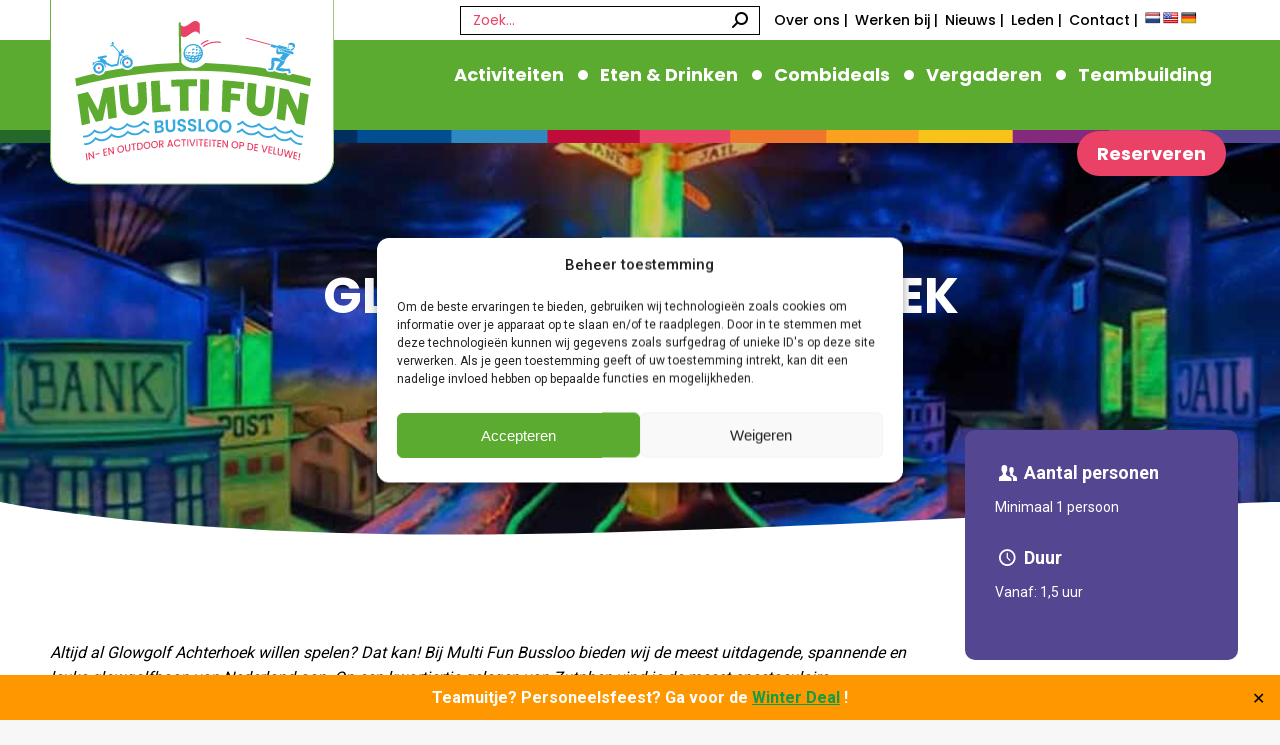

--- FILE ---
content_type: text/html; charset=UTF-8
request_url: https://multifunbussloo.nl/super-uitje-glowgolf-achterhoek/
body_size: 33683
content:
<!DOCTYPE html>
<!--[if !(IE 6) | !(IE 7) | !(IE 8)  ]><!-->
<html lang="nl-NL" class="no-js">
<!--<![endif]-->
<head>
	<meta charset="UTF-8" />
				<meta name="viewport" content="width=device-width, initial-scale=1, maximum-scale=1, user-scalable=0"/>
			<meta name="theme-color" content="#5891e8"/>	<link rel="profile" href="https://gmpg.org/xfn/11" />
	<meta name='robots' content='index, follow, max-image-preview:large, max-snippet:-1, max-video-preview:-1' />

	<!-- This site is optimized with the Yoast SEO plugin v26.7 - https://yoast.com/wordpress/plugins/seo/ -->
	<title>Glowgolf Achterhoek- Multi Fun Bussloo</title>
	<meta name="description" content="Glowgolf Achterhoek? Kom langs bij ons Multi Fun Bussloo! Ga hier het avontuur aan in het Wilde Westen tussen Apeldoorn, Deventer en Zutpen!" />
	<link rel="canonical" href="https://multifunbussloo.nl/super-uitje-glowgolf-achterhoek/" />
	<meta property="og:locale" content="nl_NL" />
	<meta property="og:type" content="article" />
	<meta property="og:title" content="Glowgolf in de omgeving van de Achterhoek" />
	<meta property="og:description" content="Het glow-in-the-dark avontuur in het wilde westen beleef je hier! Bij Multi-actvititeitencentrum Pitch&amp;Putt Bussloo" />
	<meta property="og:url" content="https://multifunbussloo.nl/super-uitje-glowgolf-achterhoek/" />
	<meta property="og:site_name" content="Multi Fun Bussloo" />
	<meta property="article:publisher" content="https://www.facebook.com/multi.fun.bussloo" />
	<meta property="article:modified_time" content="2024-07-22T10:51:02+00:00" />
	<meta name="twitter:card" content="summary_large_image" />
	<meta name="twitter:image" content="https://multifunbussloo.nl/wp-content/uploads/2024/06/GG1b-1200x800-1.jpg" />
	<meta name="twitter:label1" content="Geschatte leestijd" />
	<meta name="twitter:data1" content="4 minuten" />
	<script type="application/ld+json" class="yoast-schema-graph">{"@context":"https://schema.org","@graph":[{"@type":"WebPage","@id":"https://multifunbussloo.nl/super-uitje-glowgolf-achterhoek/","url":"https://multifunbussloo.nl/super-uitje-glowgolf-achterhoek/","name":"Glowgolf Achterhoek- Multi Fun Bussloo","isPartOf":{"@id":"https://multifunbussloo.nl/#website"},"primaryImageOfPage":{"@id":"https://multifunbussloo.nl/super-uitje-glowgolf-achterhoek/#primaryimage"},"image":{"@id":"https://multifunbussloo.nl/super-uitje-glowgolf-achterhoek/#primaryimage"},"thumbnailUrl":"https://multifunbussloo.nl/wp-content/uploads/2024/06/GG1b-1200x800-1-300x200.jpg","datePublished":"2021-11-29T09:44:19+00:00","dateModified":"2024-07-22T10:51:02+00:00","description":"Glowgolf Achterhoek? Kom langs bij ons Multi Fun Bussloo! Ga hier het avontuur aan in het Wilde Westen tussen Apeldoorn, Deventer en Zutpen!","breadcrumb":{"@id":"https://multifunbussloo.nl/super-uitje-glowgolf-achterhoek/#breadcrumb"},"inLanguage":"nl-NL","potentialAction":[{"@type":"ReadAction","target":["https://multifunbussloo.nl/super-uitje-glowgolf-achterhoek/"]}]},{"@type":"ImageObject","inLanguage":"nl-NL","@id":"https://multifunbussloo.nl/super-uitje-glowgolf-achterhoek/#primaryimage","url":"https://multifunbussloo.nl/wp-content/uploads/2024/06/GG1b-1200x800-1.jpg","contentUrl":"https://multifunbussloo.nl/wp-content/uploads/2024/06/GG1b-1200x800-1.jpg","width":1200,"height":800},{"@type":"BreadcrumbList","@id":"https://multifunbussloo.nl/super-uitje-glowgolf-achterhoek/#breadcrumb","itemListElement":[{"@type":"ListItem","position":1,"name":"Home","item":"https://multifunbussloo.nl/"},{"@type":"ListItem","position":2,"name":"Glowgolf Achterhoek"}]},{"@type":"WebSite","@id":"https://multifunbussloo.nl/#website","url":"https://multifunbussloo.nl/","name":"Multi Fun Bussloo","description":"Multi Fun Bussloo","publisher":{"@id":"https://multifunbussloo.nl/#organization"},"potentialAction":[{"@type":"SearchAction","target":{"@type":"EntryPoint","urlTemplate":"https://multifunbussloo.nl/?s={search_term_string}"},"query-input":{"@type":"PropertyValueSpecification","valueRequired":true,"valueName":"search_term_string"}}],"inLanguage":"nl-NL"},{"@type":"Organization","@id":"https://multifunbussloo.nl/#organization","name":"Multi Fun Bussloo","url":"https://multifunbussloo.nl/","logo":{"@type":"ImageObject","inLanguage":"nl-NL","@id":"https://multifunbussloo.nl/#/schema/logo/image/","url":"https://multifunbussloo.nl/wp-content/uploads/2022/12/Logo-Multi-Fun-Bussloo.png","contentUrl":"https://multifunbussloo.nl/wp-content/uploads/2022/12/Logo-Multi-Fun-Bussloo.png","width":1053,"height":623,"caption":"Multi Fun Bussloo"},"image":{"@id":"https://multifunbussloo.nl/#/schema/logo/image/"},"sameAs":["https://www.facebook.com/multi.fun.bussloo","https://www.instagram.com/multi.fun.bussloo/"]}]}</script>
	<!-- / Yoast SEO plugin. -->


<link rel='dns-prefetch' href='//translate.google.com' />
<link rel='dns-prefetch' href='//www.googletagmanager.com' />
<link rel='dns-prefetch' href='//fonts.googleapis.com' />
<link rel="alternate" type="application/rss+xml" title="Multi Fun Bussloo &raquo; feed" href="https://multifunbussloo.nl/feed/" />
<link rel="alternate" type="application/rss+xml" title="Multi Fun Bussloo &raquo; reacties feed" href="https://multifunbussloo.nl/comments/feed/" />
<link rel="alternate" title="oEmbed (JSON)" type="application/json+oembed" href="https://multifunbussloo.nl/wp-json/oembed/1.0/embed?url=https%3A%2F%2Fmultifunbussloo.nl%2Fsuper-uitje-glowgolf-achterhoek%2F" />
<link rel="alternate" title="oEmbed (XML)" type="text/xml+oembed" href="https://multifunbussloo.nl/wp-json/oembed/1.0/embed?url=https%3A%2F%2Fmultifunbussloo.nl%2Fsuper-uitje-glowgolf-achterhoek%2F&#038;format=xml" />
<style id='wp-img-auto-sizes-contain-inline-css'>
img:is([sizes=auto i],[sizes^="auto," i]){contain-intrinsic-size:3000px 1500px}
/*# sourceURL=wp-img-auto-sizes-contain-inline-css */
</style>
<style id='wp-emoji-styles-inline-css'>

	img.wp-smiley, img.emoji {
		display: inline !important;
		border: none !important;
		box-shadow: none !important;
		height: 1em !important;
		width: 1em !important;
		margin: 0 0.07em !important;
		vertical-align: -0.1em !important;
		background: none !important;
		padding: 0 !important;
	}
/*# sourceURL=wp-emoji-styles-inline-css */
</style>
<style id='classic-theme-styles-inline-css'>
/*! This file is auto-generated */
.wp-block-button__link{color:#fff;background-color:#32373c;border-radius:9999px;box-shadow:none;text-decoration:none;padding:calc(.667em + 2px) calc(1.333em + 2px);font-size:1.125em}.wp-block-file__button{background:#32373c;color:#fff;text-decoration:none}
/*# sourceURL=/wp-includes/css/classic-themes.min.css */
</style>
<link rel='stylesheet' id='contact-form-7-css' href='https://multifunbussloo.nl/wp-content/plugins/contact-form-7/includes/css/styles.css?ver=6.1.4' media='all' />
<link rel='stylesheet' id='gmdpcf-jquery-ui-css' href='https://multifunbussloo.nl/wp-content/plugins/date-picker-for-contact-form-7//assents/jquery-ui-themes/themes/base/jquery-ui.css?ver=1.0.0' media='all' />
<link rel='stylesheet' id='gmdpcf-jquery-ui-theme-css' href='https://multifunbussloo.nl/wp-content/plugins/date-picker-for-contact-form-7//assents/jquery-ui-themes/themes/base/theme.css?ver=1.0.0' media='all' />
<link rel='stylesheet' id='gmdpcf-stylee-css' href='https://multifunbussloo.nl/wp-content/plugins/date-picker-for-contact-form-7//assents/css/style.css?ver=1.0.0' media='all' />
<link rel='stylesheet' id='google-language-translator-css' href='https://multifunbussloo.nl/wp-content/plugins/google-language-translator/css/style.css?ver=6.0.20' media='' />
<link rel='stylesheet' id='sr7css-css' href='//multifunbussloo.nl/wp-content/plugins/revslider/public/css/sr7.css?ver=6.7.38' media='all' />
<link rel='stylesheet' id='simple-banner-style-css' href='https://multifunbussloo.nl/wp-content/plugins/simple-banner/simple-banner.css?ver=3.2.0' media='all' />
<link rel='stylesheet' id='cmplz-general-css' href='https://multifunbussloo.nl/wp-content/plugins/complianz-gdpr/assets/css/cookieblocker.min.css?ver=1765927326' media='all' />
<link rel='stylesheet' id='the7-font-css' href='https://multifunbussloo.nl/wp-content/themes/dt-the7/fonts/icomoon-the7-font/icomoon-the7-font.min.css?ver=14.0.2.1' media='all' />
<link rel='stylesheet' id='the7-awesome-fonts-css' href='https://multifunbussloo.nl/wp-content/themes/dt-the7/fonts/FontAwesome/css/all.min.css?ver=14.0.2.1' media='all' />
<link rel='stylesheet' id='the7-fontello-css' href='https://multifunbussloo.nl/wp-content/themes/dt-the7/fonts/fontello/css/fontello.min.css?ver=14.0.2.1' media='all' />
<link rel='stylesheet' id='js_composer_front-css' href='//multifunbussloo.nl/wp-content/uploads/js_composer/js_composer_front_custom.css?ver=8.7.2' media='all' />
<link rel='stylesheet' id='dt-web-fonts-css' href='https://fonts.googleapis.com/css?family=Poppins:400,400italic,500,600,700,bold%7CRoboto:400,500,600,700,bold,normalnormal' media='all' />
<link rel='stylesheet' id='dt-main-css' href='https://multifunbussloo.nl/wp-content/themes/dt-the7/css/main.min.css?ver=14.0.2.1' media='all' />
<link rel='stylesheet' id='the7-custom-scrollbar-css' href='https://multifunbussloo.nl/wp-content/themes/dt-the7/lib/custom-scrollbar/custom-scrollbar.min.css?ver=14.0.2.1' media='all' />
<link rel='stylesheet' id='the7-wpbakery-css' href='https://multifunbussloo.nl/wp-content/themes/dt-the7/css/wpbakery.min.css?ver=14.0.2.1' media='all' />
<link rel='stylesheet' id='jquery-ui-smoothness-css' href='https://multifunbussloo.nl/wp-content/plugins/contact-form-7/includes/js/jquery-ui/themes/smoothness/jquery-ui.min.css?ver=1.12.1' media='screen' />
<link rel='stylesheet' id='the7-css-vars-css' href='https://multifunbussloo.nl/wp-content/uploads/the7-css/css-vars.css?ver=83587e1d6a45' media='all' />
<link rel='stylesheet' id='dt-custom-css' href='https://multifunbussloo.nl/wp-content/uploads/the7-css/custom.css?ver=83587e1d6a45' media='all' />
<link rel='stylesheet' id='dt-media-css' href='https://multifunbussloo.nl/wp-content/uploads/the7-css/media.css?ver=83587e1d6a45' media='all' />
<link rel='stylesheet' id='the7-elements-css' href='https://multifunbussloo.nl/wp-content/uploads/the7-css/post-type-dynamic.css?ver=83587e1d6a45' media='all' />
<link rel='stylesheet' id='style-css' href='https://multifunbussloo.nl/wp-content/themes/dt-the7-child/style.css?ver=14.0.2.1' media='all' />
<link rel='stylesheet' id='ultimate-vc-addons-style-css' href='https://multifunbussloo.nl/wp-content/plugins/Ultimate_VC_Addons/assets/min-css/style.min.css?ver=3.21.2' media='all' />
<link rel='stylesheet' id='ultimate-vc-addons-btn-css' href='https://multifunbussloo.nl/wp-content/plugins/Ultimate_VC_Addons/assets/min-css/advanced-buttons.min.css?ver=3.21.2' media='all' />
<script src="https://multifunbussloo.nl/wp-includes/js/jquery/jquery.min.js?ver=3.7.1" id="jquery-core-js"></script>
<script src="https://multifunbussloo.nl/wp-includes/js/jquery/jquery-migrate.min.js?ver=3.4.1" id="jquery-migrate-js"></script>
<script id="equal-height-columns-js-extra">
var equalHeightColumnElements = {"element-groups":{"1":{"selector":".equal-overons","breakpoint":0},"2":{"selector":".kinderfeestbox","breakpoint":768},"3":{"selector":".combidealsbox","breakpoint":768},"4":{"selector":".combidealsbox1","breakpoint":768},"5":{"selector":".combiedealsprijs","breakpoint":768},"6":{"selector":".overonsinfo","breakpoint":0},"7":{"selector":".homeimageslider","breakpoint":768},"8":{"selector":".entry-title","breakpoint":0}}};
//# sourceURL=equal-height-columns-js-extra
</script>
<script src="https://multifunbussloo.nl/wp-content/plugins/equal-height-columns/public/js/equal-height-columns-public.js?ver=1.2.1" id="equal-height-columns-js"></script>
<script src="//multifunbussloo.nl/wp-content/plugins/revslider/public/js/libs/tptools.js?ver=6.7.38" id="tp-tools-js" async data-wp-strategy="async"></script>
<script src="//multifunbussloo.nl/wp-content/plugins/revslider/public/js/sr7.js?ver=6.7.38" id="sr7-js" async data-wp-strategy="async"></script>
<script id="simple-banner-script-js-before">
const simpleBannerScriptParams = {"pro_version_enabled":"","debug_mode":"","id":21493,"version":"3.2.0","banner_params":[{"hide_simple_banner":"no","simple_banner_prepend_element":"body","simple_banner_position":"footer","header_margin":"","header_padding":"","wp_body_open_enabled":"","wp_body_open":true,"simple_banner_z_index":"","simple_banner_text":"Teamuitje? Personeelsfeest? Ga voor de <a href=\"https:\/\/multifunbussloo.nl\/combideals\/\">Winter Deal<\/a> !","disabled_on_current_page":false,"disabled_pages_array":[],"is_current_page_a_post":false,"disabled_on_posts":"","simple_banner_disabled_page_paths":"","simple_banner_font_size":"","simple_banner_color":"#ff9700","simple_banner_text_color":"","simple_banner_link_color":"#109d46","simple_banner_close_color":"","simple_banner_custom_css":"","simple_banner_scrolling_custom_css":"","simple_banner_text_custom_css":"","simple_banner_button_css":"","site_custom_css":"","keep_site_custom_css":"","site_custom_js":"","keep_site_custom_js":"","close_button_enabled":"on","close_button_expiration":"","close_button_cookie_set":false,"current_date":{"date":"2026-01-17 07:45:57.102908","timezone_type":3,"timezone":"UTC"},"start_date":{"date":"2026-01-17 07:45:57.102912","timezone_type":3,"timezone":"UTC"},"end_date":{"date":"2026-01-17 07:45:57.102914","timezone_type":3,"timezone":"UTC"},"simple_banner_start_after_date":"","simple_banner_remove_after_date":"","simple_banner_insert_inside_element":""}]}
//# sourceURL=simple-banner-script-js-before
</script>
<script src="https://multifunbussloo.nl/wp-content/plugins/simple-banner/simple-banner.js?ver=3.2.0" id="simple-banner-script-js"></script>
<script id="dt-above-fold-js-extra">
var dtLocal = {"themeUrl":"https://multifunbussloo.nl/wp-content/themes/dt-the7","passText":"Om deze pagina te bekijken kun je hier je wachtwoord invoeren:","moreButtonText":{"loading":"Laden\u2026","loadMore":"Laad meer"},"postID":"21493","ajaxurl":"https://multifunbussloo.nl/wp-admin/admin-ajax.php","REST":{"baseUrl":"https://multifunbussloo.nl/wp-json/the7/v1","endpoints":{"sendMail":"/send-mail"}},"contactMessages":{"required":"One or more fields have an error. Please check and try again.","terms":"Graag de privacy policy accepteren.","fillTheCaptchaError":"Graag de captha invullen."},"captchaSiteKey":"","ajaxNonce":"9b1d902359","pageData":{"type":"page","template":"page","layout":null},"themeSettings":{"smoothScroll":"off","lazyLoading":false,"desktopHeader":{"height":90},"ToggleCaptionEnabled":"disabled","ToggleCaption":"Navigation","floatingHeader":{"showAfter":94,"showMenu":true,"height":90,"logo":{"showLogo":true,"html":"\u003Cimg class=\"\" src=\"https://multifunbussloo.nl/wp-content/uploads/2022/08/Logo.svg\"  sizes=\"303px\" alt=\"Multi Fun Bussloo\" /\u003E","url":"https://multifunbussloo.nl/"}},"topLine":{"floatingTopLine":{"logo":{"showLogo":false,"html":""}}},"mobileHeader":{"firstSwitchPoint":1200,"secondSwitchPoint":778,"firstSwitchPointHeight":60,"secondSwitchPointHeight":60,"mobileToggleCaptionEnabled":"disabled","mobileToggleCaption":"Menu"},"stickyMobileHeaderFirstSwitch":{"logo":{"html":"\u003Cimg class=\"\" src=\"https://multifunbussloo.nl/wp-content/uploads/2022/08/Logo.svg\"  sizes=\"303px\" alt=\"Multi Fun Bussloo\" /\u003E"}},"stickyMobileHeaderSecondSwitch":{"logo":{"html":"\u003Cimg class=\"\" src=\"https://multifunbussloo.nl/wp-content/uploads/2022/08/Logo.svg\"  sizes=\"303px\" alt=\"Multi Fun Bussloo\" /\u003E"}},"sidebar":{"switchPoint":992},"boxedWidth":"1280px"},"VCMobileScreenWidth":"768"};
var dtShare = {"shareButtonText":{"facebook":"Deel op Facebook","twitter":"Share on X","pinterest":"Pin it","linkedin":"Deel op LinkedIn","whatsapp":"Deel via WhatsApp"},"overlayOpacity":"85"};
//# sourceURL=dt-above-fold-js-extra
</script>
<script src="https://multifunbussloo.nl/wp-content/themes/dt-the7/js/above-the-fold.min.js?ver=14.0.2.1" id="dt-above-fold-js"></script>

<!-- Google tag (gtag.js) snippet toegevoegd door Site Kit -->
<!-- Google Analytics snippet toegevoegd door Site Kit -->
<script src="https://www.googletagmanager.com/gtag/js?id=GT-T5NB28L" id="google_gtagjs-js" async></script>
<script id="google_gtagjs-js-after">
window.dataLayer = window.dataLayer || [];function gtag(){dataLayer.push(arguments);}
gtag("set","linker",{"domains":["multifunbussloo.nl"]});
gtag("js", new Date());
gtag("set", "developer_id.dZTNiMT", true);
gtag("config", "GT-T5NB28L");
 window._googlesitekit = window._googlesitekit || {}; window._googlesitekit.throttledEvents = []; window._googlesitekit.gtagEvent = (name, data) => { var key = JSON.stringify( { name, data } ); if ( !! window._googlesitekit.throttledEvents[ key ] ) { return; } window._googlesitekit.throttledEvents[ key ] = true; setTimeout( () => { delete window._googlesitekit.throttledEvents[ key ]; }, 5 ); gtag( "event", name, { ...data, event_source: "site-kit" } ); }; 
//# sourceURL=google_gtagjs-js-after
</script>
<script src="https://multifunbussloo.nl/wp-content/plugins/Ultimate_VC_Addons/assets/min-js/ultimate-params.min.js?ver=3.21.2" id="ultimate-vc-addons-params-js"></script>
<script src="https://multifunbussloo.nl/wp-content/plugins/Ultimate_VC_Addons/assets/min-js/custom.min.js?ver=3.21.2" id="ultimate-vc-addons-custom-js"></script>
<script></script><link rel="https://api.w.org/" href="https://multifunbussloo.nl/wp-json/" /><link rel="alternate" title="JSON" type="application/json" href="https://multifunbussloo.nl/wp-json/wp/v2/pages/21493" /><link rel="EditURI" type="application/rsd+xml" title="RSD" href="https://multifunbussloo.nl/xmlrpc.php?rsd" />
<meta name="generator" content="WordPress 6.9" />
<link rel='shortlink' href='https://multifunbussloo.nl/?p=21493' />
<style>p.hello{font-size:12px;color:darkgray;}#google_language_translator,#flags{text-align:left;}#google_language_translator{clear:both;}#flags{width:165px;}#flags a{display:inline-block;margin-right:2px;}#google_language_translator a{display:none!important;}div.skiptranslate.goog-te-gadget{display:inline!important;}.goog-te-gadget{color:transparent!important;}.goog-te-gadget{font-size:0px!important;}.goog-branding{display:none;}.goog-tooltip{display: none!important;}.goog-tooltip:hover{display: none!important;}.goog-text-highlight{background-color:transparent!important;border:none!important;box-shadow:none!important;}#google_language_translator select.goog-te-combo{color:#32373c;}div.skiptranslate{display:none!important;}body{top:0px!important;}#goog-gt-{display:none!important;}font font{background-color:transparent!important;box-shadow:none!important;position:initial!important;}#glt-translate-trigger{left:20px;right:auto;}#glt-translate-trigger > span{color:#ffffff;}#glt-translate-trigger{background:#5cab31;}.goog-te-gadget .goog-te-combo{width:100%;}</style><meta name="generator" content="Site Kit by Google 1.170.0" /><style id="simple-banner-position" type="text/css">.simple-banner{position:fixed;bottom:0;}</style><style id="simple-banner-background-color" type="text/css">.simple-banner{background:#ff9700;}</style><style id="simple-banner-text-color" type="text/css">.simple-banner .simple-banner-text{color: #ffffff;}</style><style id="simple-banner-link-color" type="text/css">.simple-banner .simple-banner-text a{color:#109d46;}</style><style id="simple-banner-z-index" type="text/css">.simple-banner{z-index: 99999;}</style><style id="simple-banner-site-custom-css-dummy" type="text/css"></style><script id="simple-banner-site-custom-js-dummy" type="text/javascript"></script>			<style>.cmplz-hidden {
					display: none !important;
				}</style><meta name="generator" content="Powered by WPBakery Page Builder - drag and drop page builder for WordPress."/>

<!-- Google Tag Manager snippet toegevoegd door Site Kit -->
<script>
			( function( w, d, s, l, i ) {
				w[l] = w[l] || [];
				w[l].push( {'gtm.start': new Date().getTime(), event: 'gtm.js'} );
				var f = d.getElementsByTagName( s )[0],
					j = d.createElement( s ), dl = l != 'dataLayer' ? '&l=' + l : '';
				j.async = true;
				j.src = 'https://www.googletagmanager.com/gtm.js?id=' + i + dl;
				f.parentNode.insertBefore( j, f );
			} )( window, document, 'script', 'dataLayer', 'GTM-5KWML54V' );
			
</script>

<!-- Einde Google Tag Manager snippet toegevoegd door Site Kit -->
<link rel="preconnect" href="https://fonts.googleapis.com">
<link rel="preconnect" href="https://fonts.gstatic.com/" crossorigin>
<meta name="generator" content="Powered by Slider Revolution 6.7.38 - responsive, Mobile-Friendly Slider Plugin for WordPress with comfortable drag and drop interface." />
<link rel="icon" href="https://multifunbussloo.nl/wp-content/uploads/2022/12/MultiFun-Bussloo-FavIcon.png" type="image/png" sizes="16x16"/><link rel="icon" href="https://multifunbussloo.nl/wp-content/uploads/2022/12/MultiFun-Bussloo-FavIcon_Tekengebied-1.svg" type="" sizes="32x32"/><script>
	window._tpt			??= {};
	window.SR7			??= {};
	_tpt.R				??= {};
	_tpt.R.fonts		??= {};
	_tpt.R.fonts.customFonts??= {};
	SR7.devMode			=  false;
	SR7.F 				??= {};
	SR7.G				??= {};
	SR7.LIB				??= {};
	SR7.E				??= {};
	SR7.E.gAddons		??= {};
	SR7.E.php 			??= {};
	SR7.E.nonce			= 'd381ed7e84';
	SR7.E.ajaxurl		= 'https://multifunbussloo.nl/wp-admin/admin-ajax.php';
	SR7.E.resturl		= 'https://multifunbussloo.nl/wp-json/';
	SR7.E.slug_path		= 'revslider/revslider.php';
	SR7.E.slug			= 'revslider';
	SR7.E.plugin_url	= 'https://multifunbussloo.nl/wp-content/plugins/revslider/';
	SR7.E.wp_plugin_url = 'https://multifunbussloo.nl/wp-content/plugins/';
	SR7.E.revision		= '6.7.38';
	SR7.E.fontBaseUrl	= '';
	SR7.G.breakPoints 	= [1240,1024,778,480];
	SR7.G.fSUVW 		= false;
	SR7.E.modules 		= ['module','page','slide','layer','draw','animate','srtools','canvas','defaults','carousel','navigation','media','modifiers','migration'];
	SR7.E.libs 			= ['WEBGL'];
	SR7.E.css 			= ['csslp','cssbtns','cssfilters','cssnav','cssmedia'];
	SR7.E.resources		= {};
	SR7.E.ytnc			= false;
	SR7.JSON			??= {};
/*! Slider Revolution 7.0 - Page Processor */
!function(){"use strict";window.SR7??={},window._tpt??={},SR7.version="Slider Revolution 6.7.16",_tpt.getMobileZoom=()=>_tpt.is_mobile?document.documentElement.clientWidth/window.innerWidth:1,_tpt.getWinDim=function(t){_tpt.screenHeightWithUrlBar??=window.innerHeight;let e=SR7.F?.modal?.visible&&SR7.M[SR7.F.module.getIdByAlias(SR7.F.modal.requested)];_tpt.scrollBar=window.innerWidth!==document.documentElement.clientWidth||e&&window.innerWidth!==e.c.module.clientWidth,_tpt.winW=_tpt.getMobileZoom()*window.innerWidth-(_tpt.scrollBar||"prepare"==t?_tpt.scrollBarW??_tpt.mesureScrollBar():0),_tpt.winH=_tpt.getMobileZoom()*window.innerHeight,_tpt.winWAll=document.documentElement.clientWidth},_tpt.getResponsiveLevel=function(t,e){return SR7.G.fSUVW?_tpt.closestGE(t,window.innerWidth):_tpt.closestGE(t,_tpt.winWAll)},_tpt.mesureScrollBar=function(){let t=document.createElement("div");return t.className="RSscrollbar-measure",t.style.width="100px",t.style.height="100px",t.style.overflow="scroll",t.style.position="absolute",t.style.top="-9999px",document.body.appendChild(t),_tpt.scrollBarW=t.offsetWidth-t.clientWidth,document.body.removeChild(t),_tpt.scrollBarW},_tpt.loadCSS=async function(t,e,s){return s?_tpt.R.fonts.required[e].status=1:(_tpt.R[e]??={},_tpt.R[e].status=1),new Promise(((i,n)=>{if(_tpt.isStylesheetLoaded(t))s?_tpt.R.fonts.required[e].status=2:_tpt.R[e].status=2,i();else{const o=document.createElement("link");o.rel="stylesheet";let l="text",r="css";o["type"]=l+"/"+r,o.href=t,o.onload=()=>{s?_tpt.R.fonts.required[e].status=2:_tpt.R[e].status=2,i()},o.onerror=()=>{s?_tpt.R.fonts.required[e].status=3:_tpt.R[e].status=3,n(new Error(`Failed to load CSS: ${t}`))},document.head.appendChild(o)}}))},_tpt.addContainer=function(t){const{tag:e="div",id:s,class:i,datas:n,textContent:o,iHTML:l}=t,r=document.createElement(e);if(s&&""!==s&&(r.id=s),i&&""!==i&&(r.className=i),n)for(const[t,e]of Object.entries(n))"style"==t?r.style.cssText=e:r.setAttribute(`data-${t}`,e);return o&&(r.textContent=o),l&&(r.innerHTML=l),r},_tpt.collector=function(){return{fragment:new DocumentFragment,add(t){var e=_tpt.addContainer(t);return this.fragment.appendChild(e),e},append(t){t.appendChild(this.fragment)}}},_tpt.isStylesheetLoaded=function(t){let e=t.split("?")[0];return Array.from(document.querySelectorAll('link[rel="stylesheet"], link[rel="preload"]')).some((t=>t.href.split("?")[0]===e))},_tpt.preloader={requests:new Map,preloaderTemplates:new Map,show:function(t,e){if(!e||!t)return;const{type:s,color:i}=e;if(s<0||"off"==s)return;const n=`preloader_${s}`;let o=this.preloaderTemplates.get(n);o||(o=this.build(s,i),this.preloaderTemplates.set(n,o)),this.requests.has(t)||this.requests.set(t,{count:0});const l=this.requests.get(t);clearTimeout(l.timer),l.count++,1===l.count&&(l.timer=setTimeout((()=>{l.preloaderClone=o.cloneNode(!0),l.anim&&l.anim.kill(),void 0!==_tpt.gsap?l.anim=_tpt.gsap.fromTo(l.preloaderClone,1,{opacity:0},{opacity:1}):l.preloaderClone.classList.add("sr7-fade-in"),t.appendChild(l.preloaderClone)}),150))},hide:function(t){if(!this.requests.has(t))return;const e=this.requests.get(t);e.count--,e.count<0&&(e.count=0),e.anim&&e.anim.kill(),0===e.count&&(clearTimeout(e.timer),e.preloaderClone&&(e.preloaderClone.classList.remove("sr7-fade-in"),e.anim=_tpt.gsap.to(e.preloaderClone,.3,{opacity:0,onComplete:function(){e.preloaderClone.remove()}})))},state:function(t){if(!this.requests.has(t))return!1;return this.requests.get(t).count>0},build:(t,e="#ffffff",s="")=>{if(t<0||"off"===t)return null;const i=parseInt(t);if(t="prlt"+i,isNaN(i))return null;if(_tpt.loadCSS(SR7.E.plugin_url+"public/css/preloaders/t"+i+".css","preloader_"+t),isNaN(i)||i<6){const n=`background-color:${e}`,o=1===i||2==i?n:"",l=3===i||4==i?n:"",r=_tpt.collector();["dot1","dot2","bounce1","bounce2","bounce3"].forEach((t=>r.add({tag:"div",class:t,datas:{style:l}})));const d=_tpt.addContainer({tag:"sr7-prl",class:`${t} ${s}`,datas:{style:o}});return r.append(d),d}{let n={};if(7===i){let t;e.startsWith("#")?(t=e.replace("#",""),t=`rgba(${parseInt(t.substring(0,2),16)}, ${parseInt(t.substring(2,4),16)}, ${parseInt(t.substring(4,6),16)}, `):e.startsWith("rgb")&&(t=e.slice(e.indexOf("(")+1,e.lastIndexOf(")")).split(",").map((t=>t.trim())),t=`rgba(${t[0]}, ${t[1]}, ${t[2]}, `),t&&(n.style=`border-top-color: ${t}0.65); border-bottom-color: ${t}0.15); border-left-color: ${t}0.65); border-right-color: ${t}0.15)`)}else 12===i&&(n.style=`background:${e}`);const o=[10,0,4,2,5,9,0,4,4,2][i-6],l=_tpt.collector(),r=l.add({tag:"div",class:"sr7-prl-inner",datas:n});Array.from({length:o}).forEach((()=>r.appendChild(l.add({tag:"span",datas:{style:`background:${e}`}}))));const d=_tpt.addContainer({tag:"sr7-prl",class:`${t} ${s}`});return l.append(d),d}}},SR7.preLoader={show:(t,e)=>{"off"!==(SR7.M[t]?.settings?.pLoader?.type??"off")&&_tpt.preloader.show(e||SR7.M[t].c.module,SR7.M[t]?.settings?.pLoader??{color:"#fff",type:10})},hide:(t,e)=>{"off"!==(SR7.M[t]?.settings?.pLoader?.type??"off")&&_tpt.preloader.hide(e||SR7.M[t].c.module)},state:(t,e)=>_tpt.preloader.state(e||SR7.M[t].c.module)},_tpt.prepareModuleHeight=function(t){window.SR7.M??={},window.SR7.M[t.id]??={},"ignore"==t.googleFont&&(SR7.E.ignoreGoogleFont=!0);let e=window.SR7.M[t.id];if(null==_tpt.scrollBarW&&_tpt.mesureScrollBar(),e.c??={},e.states??={},e.settings??={},e.settings.size??={},t.fixed&&(e.settings.fixed=!0),e.c.module=document.querySelector("sr7-module#"+t.id),e.c.adjuster=e.c.module.getElementsByTagName("sr7-adjuster")[0],e.c.content=e.c.module.getElementsByTagName("sr7-content")[0],"carousel"==t.type&&(e.c.carousel=e.c.content.getElementsByTagName("sr7-carousel")[0]),null==e.c.module||null==e.c.module)return;t.plType&&t.plColor&&(e.settings.pLoader={type:t.plType,color:t.plColor}),void 0===t.plType||"off"===t.plType||SR7.preLoader.state(t.id)&&SR7.preLoader.state(t.id,e.c.module)||SR7.preLoader.show(t.id,e.c.module),_tpt.winW||_tpt.getWinDim("prepare"),_tpt.getWinDim();let s=""+e.c.module.dataset?.modal;"modal"==s||"true"==s||"undefined"!==s&&"false"!==s||(e.settings.size.fullWidth=t.size.fullWidth,e.LEV??=_tpt.getResponsiveLevel(window.SR7.G.breakPoints,t.id),t.vpt=_tpt.fillArray(t.vpt,5),e.settings.vPort=t.vpt[e.LEV],void 0!==t.el&&"720"==t.el[4]&&t.gh[4]!==t.el[4]&&"960"==t.el[3]&&t.gh[3]!==t.el[3]&&"768"==t.el[2]&&t.gh[2]!==t.el[2]&&delete t.el,e.settings.size.height=null==t.el||null==t.el[e.LEV]||0==t.el[e.LEV]||"auto"==t.el[e.LEV]?_tpt.fillArray(t.gh,5,-1):_tpt.fillArray(t.el,5,-1),e.settings.size.width=_tpt.fillArray(t.gw,5,-1),e.settings.size.minHeight=_tpt.fillArray(t.mh??[0],5,-1),e.cacheSize={fullWidth:e.settings.size?.fullWidth,fullHeight:e.settings.size?.fullHeight},void 0!==t.off&&(t.off?.t&&(e.settings.size.m??={})&&(e.settings.size.m.t=t.off.t),t.off?.b&&(e.settings.size.m??={})&&(e.settings.size.m.b=t.off.b),t.off?.l&&(e.settings.size.p??={})&&(e.settings.size.p.l=t.off.l),t.off?.r&&(e.settings.size.p??={})&&(e.settings.size.p.r=t.off.r),e.offsetPrepared=!0),_tpt.updatePMHeight(t.id,t,!0))},_tpt.updatePMHeight=(t,e,s)=>{let i=SR7.M[t];var n=i.settings.size.fullWidth?_tpt.winW:i.c.module.parentNode.offsetWidth;n=0===n||isNaN(n)?_tpt.winW:n;let o=i.settings.size.width[i.LEV]||i.settings.size.width[i.LEV++]||i.settings.size.width[i.LEV--]||n,l=i.settings.size.height[i.LEV]||i.settings.size.height[i.LEV++]||i.settings.size.height[i.LEV--]||0,r=i.settings.size.minHeight[i.LEV]||i.settings.size.minHeight[i.LEV++]||i.settings.size.minHeight[i.LEV--]||0;if(l="auto"==l?0:l,l=parseInt(l),"carousel"!==e.type&&(n-=parseInt(e.onw??0)||0),i.MP=!i.settings.size.fullWidth&&n<o||_tpt.winW<o?Math.min(1,n/o):1,e.size.fullScreen||e.size.fullHeight){let t=parseInt(e.fho)||0,s=(""+e.fho).indexOf("%")>-1;e.newh=_tpt.winH-(s?_tpt.winH*t/100:t)}else e.newh=i.MP*Math.max(l,r);if(e.newh+=(parseInt(e.onh??0)||0)+(parseInt(e.carousel?.pt)||0)+(parseInt(e.carousel?.pb)||0),void 0!==e.slideduration&&(e.newh=Math.max(e.newh,parseInt(e.slideduration)/3)),e.shdw&&_tpt.buildShadow(e.id,e),i.c.adjuster.style.height=e.newh+"px",i.c.module.style.height=e.newh+"px",i.c.content.style.height=e.newh+"px",i.states.heightPrepared=!0,i.dims??={},i.dims.moduleRect=i.c.module.getBoundingClientRect(),i.c.content.style.left="-"+i.dims.moduleRect.left+"px",!i.settings.size.fullWidth)return s&&requestAnimationFrame((()=>{n!==i.c.module.parentNode.offsetWidth&&_tpt.updatePMHeight(e.id,e)})),void _tpt.bgStyle(e.id,e,window.innerWidth==_tpt.winW,!0);_tpt.bgStyle(e.id,e,window.innerWidth==_tpt.winW,!0),requestAnimationFrame((function(){s&&requestAnimationFrame((()=>{n!==i.c.module.parentNode.offsetWidth&&_tpt.updatePMHeight(e.id,e)}))})),i.earlyResizerFunction||(i.earlyResizerFunction=function(){requestAnimationFrame((function(){_tpt.getWinDim(),_tpt.moduleDefaults(e.id,e),_tpt.updateSlideBg(t,!0)}))},window.addEventListener("resize",i.earlyResizerFunction))},_tpt.buildShadow=function(t,e){let s=SR7.M[t];null==s.c.shadow&&(s.c.shadow=document.createElement("sr7-module-shadow"),s.c.shadow.classList.add("sr7-shdw-"+e.shdw),s.c.content.appendChild(s.c.shadow))},_tpt.bgStyle=async(t,e,s,i,n)=>{const o=SR7.M[t];if((e=e??o.settings).fixed&&!o.c.module.classList.contains("sr7-top-fixed")&&(o.c.module.classList.add("sr7-top-fixed"),o.c.module.style.position="fixed",o.c.module.style.width="100%",o.c.module.style.top="0px",o.c.module.style.left="0px",o.c.module.style.pointerEvents="none",o.c.module.style.zIndex=5e3,o.c.content.style.pointerEvents="none"),null==o.c.bgcanvas){let t=document.createElement("sr7-module-bg"),l=!1;if("string"==typeof e?.bg?.color&&e?.bg?.color.includes("{"))if(_tpt.gradient&&_tpt.gsap)e.bg.color=_tpt.gradient.convert(e.bg.color);else try{let t=JSON.parse(e.bg.color);(t?.orig||t?.string)&&(e.bg.color=JSON.parse(e.bg.color))}catch(t){return}let r="string"==typeof e?.bg?.color?e?.bg?.color||"transparent":e?.bg?.color?.string??e?.bg?.color?.orig??e?.bg?.color?.color??"transparent";if(t.style["background"+(String(r).includes("grad")?"":"Color")]=r,("transparent"!==r||n)&&(l=!0),o.offsetPrepared&&(t.style.visibility="hidden"),e?.bg?.image?.src&&(t.style.backgroundImage=`url(${e?.bg?.image.src})`,t.style.backgroundSize=""==(e.bg.image?.size??"")?"cover":e.bg.image.size,t.style.backgroundPosition=e.bg.image.position,t.style.backgroundRepeat=""==e.bg.image.repeat||null==e.bg.image.repeat?"no-repeat":e.bg.image.repeat,l=!0),!l)return;o.c.bgcanvas=t,e.size.fullWidth?t.style.width=_tpt.winW-(s&&_tpt.winH<document.body.offsetHeight?_tpt.scrollBarW:0)+"px":i&&(t.style.width=o.c.module.offsetWidth+"px"),e.sbt?.use?o.c.content.appendChild(o.c.bgcanvas):o.c.module.appendChild(o.c.bgcanvas)}o.c.bgcanvas.style.height=void 0!==e.newh?e.newh+"px":("carousel"==e.type?o.dims.module.h:o.dims.content.h)+"px",o.c.bgcanvas.style.left=!s&&e.sbt?.use||o.c.bgcanvas.closest("SR7-CONTENT")?"0px":"-"+(o?.dims?.moduleRect?.left??0)+"px"},_tpt.updateSlideBg=function(t,e){const s=SR7.M[t];let i=s.settings;s?.c?.bgcanvas&&(i.size.fullWidth?s.c.bgcanvas.style.width=_tpt.winW-(e&&_tpt.winH<document.body.offsetHeight?_tpt.scrollBarW:0)+"px":preparing&&(s.c.bgcanvas.style.width=s.c.module.offsetWidth+"px"))},_tpt.moduleDefaults=(t,e)=>{let s=SR7.M[t];null!=s&&null!=s.c&&null!=s.c.module&&(s.dims??={},s.dims.moduleRect=s.c.module.getBoundingClientRect(),s.c.content.style.left="-"+s.dims.moduleRect.left+"px",s.c.content.style.width=_tpt.winW-_tpt.scrollBarW+"px","carousel"==e.type&&(s.c.module.style.overflow="visible"),_tpt.bgStyle(t,e,window.innerWidth==_tpt.winW))},_tpt.getOffset=t=>{var e=t.getBoundingClientRect(),s=window.pageXOffset||document.documentElement.scrollLeft,i=window.pageYOffset||document.documentElement.scrollTop;return{top:e.top+i,left:e.left+s}},_tpt.fillArray=function(t,e){let s,i;t=Array.isArray(t)?t:[t];let n=Array(e),o=t.length;for(i=0;i<t.length;i++)n[i+(e-o)]=t[i],null==s&&"#"!==t[i]&&(s=t[i]);for(let t=0;t<e;t++)void 0!==n[t]&&"#"!=n[t]||(n[t]=s),s=n[t];return n},_tpt.closestGE=function(t,e){let s=Number.MAX_VALUE,i=-1;for(let n=0;n<t.length;n++)t[n]-1>=e&&t[n]-1-e<s&&(s=t[n]-1-e,i=n);return++i}}();</script>
<style type="text/css" data-type="vc_shortcodes-custom-css">.vc_custom_1667911198832{margin-bottom: -40px !important;}.vc_custom_1676815015870{margin-top: -150px !important;}.vc_custom_1719229118867{margin-top: 20px !important;}.vc_custom_1719229186022{margin-top: 20px !important;}.vc_custom_1719229206674{margin-top: 20px !important;}.vc_custom_1719229323900{margin-top: 20px !important;}.vc_custom_1674139167760{margin-top: 20px !important;}.vc_custom_1663272951326{padding-top: 30px !important;padding-right: 30px !important;padding-bottom: 30px !important;padding-left: 30px !important;background-color: #554692 !important;background-position: center !important;background-repeat: no-repeat !important;background-size: cover !important;border-radius: 10px !important;}.vc_custom_1667813293461{padding-top: 25px !important;padding-bottom: 25px !important;}.vc_custom_1663275017588{padding-top: 30px !important;padding-right: 30px !important;padding-bottom: 30px !important;padding-left: 30px !important;background-color: #554692 !important;background-position: center !important;background-repeat: no-repeat !important;background-size: cover !important;border-radius: 10px !important;}.vc_custom_1667312374511{padding-top: 30px !important;padding-right: 30px !important;padding-bottom: 30px !important;padding-left: 30px !important;background-color: #554692 !important;border-radius: 10px !important;}.vc_custom_1716281285775{margin-top: 15px !important;margin-bottom: 15px !important;}.vc_custom_1662559053921{margin-top: 20px !important;}.vc_custom_1663273478206{padding-bottom: 20px !important;}.vc_custom_1662560310853{padding-right: 50px !important;padding-left: 50px !important;}.vc_custom_1662560310853{padding-right: 50px !important;padding-left: 50px !important;}.vc_custom_1721645453712{padding-bottom: 40px !important;}.vc_custom_1721645444630{padding-bottom: 40px !important;}</style><noscript><style> .wpb_animate_when_almost_visible { opacity: 1; }</style></noscript><style id='the7-custom-inline-css' type='text/css'>
.sub-nav .menu-item i.fa,
.sub-nav .menu-item i.fas,
.sub-nav .menu-item i.far,
.sub-nav .menu-item i.fab {
	text-align: center;
	width: 1.25em;
}
</style>
<style id='global-styles-inline-css'>
:root{--wp--preset--aspect-ratio--square: 1;--wp--preset--aspect-ratio--4-3: 4/3;--wp--preset--aspect-ratio--3-4: 3/4;--wp--preset--aspect-ratio--3-2: 3/2;--wp--preset--aspect-ratio--2-3: 2/3;--wp--preset--aspect-ratio--16-9: 16/9;--wp--preset--aspect-ratio--9-16: 9/16;--wp--preset--color--black: #000000;--wp--preset--color--cyan-bluish-gray: #abb8c3;--wp--preset--color--white: #FFF;--wp--preset--color--pale-pink: #f78da7;--wp--preset--color--vivid-red: #cf2e2e;--wp--preset--color--luminous-vivid-orange: #ff6900;--wp--preset--color--luminous-vivid-amber: #fcb900;--wp--preset--color--light-green-cyan: #7bdcb5;--wp--preset--color--vivid-green-cyan: #00d084;--wp--preset--color--pale-cyan-blue: #8ed1fc;--wp--preset--color--vivid-cyan-blue: #0693e3;--wp--preset--color--vivid-purple: #9b51e0;--wp--preset--color--accent: #5891e8;--wp--preset--color--dark-gray: #111;--wp--preset--color--light-gray: #767676;--wp--preset--gradient--vivid-cyan-blue-to-vivid-purple: linear-gradient(135deg,rgb(6,147,227) 0%,rgb(155,81,224) 100%);--wp--preset--gradient--light-green-cyan-to-vivid-green-cyan: linear-gradient(135deg,rgb(122,220,180) 0%,rgb(0,208,130) 100%);--wp--preset--gradient--luminous-vivid-amber-to-luminous-vivid-orange: linear-gradient(135deg,rgb(252,185,0) 0%,rgb(255,105,0) 100%);--wp--preset--gradient--luminous-vivid-orange-to-vivid-red: linear-gradient(135deg,rgb(255,105,0) 0%,rgb(207,46,46) 100%);--wp--preset--gradient--very-light-gray-to-cyan-bluish-gray: linear-gradient(135deg,rgb(238,238,238) 0%,rgb(169,184,195) 100%);--wp--preset--gradient--cool-to-warm-spectrum: linear-gradient(135deg,rgb(74,234,220) 0%,rgb(151,120,209) 20%,rgb(207,42,186) 40%,rgb(238,44,130) 60%,rgb(251,105,98) 80%,rgb(254,248,76) 100%);--wp--preset--gradient--blush-light-purple: linear-gradient(135deg,rgb(255,206,236) 0%,rgb(152,150,240) 100%);--wp--preset--gradient--blush-bordeaux: linear-gradient(135deg,rgb(254,205,165) 0%,rgb(254,45,45) 50%,rgb(107,0,62) 100%);--wp--preset--gradient--luminous-dusk: linear-gradient(135deg,rgb(255,203,112) 0%,rgb(199,81,192) 50%,rgb(65,88,208) 100%);--wp--preset--gradient--pale-ocean: linear-gradient(135deg,rgb(255,245,203) 0%,rgb(182,227,212) 50%,rgb(51,167,181) 100%);--wp--preset--gradient--electric-grass: linear-gradient(135deg,rgb(202,248,128) 0%,rgb(113,206,126) 100%);--wp--preset--gradient--midnight: linear-gradient(135deg,rgb(2,3,129) 0%,rgb(40,116,252) 100%);--wp--preset--font-size--small: 13px;--wp--preset--font-size--medium: 20px;--wp--preset--font-size--large: 36px;--wp--preset--font-size--x-large: 42px;--wp--preset--spacing--20: 0.44rem;--wp--preset--spacing--30: 0.67rem;--wp--preset--spacing--40: 1rem;--wp--preset--spacing--50: 1.5rem;--wp--preset--spacing--60: 2.25rem;--wp--preset--spacing--70: 3.38rem;--wp--preset--spacing--80: 5.06rem;--wp--preset--shadow--natural: 6px 6px 9px rgba(0, 0, 0, 0.2);--wp--preset--shadow--deep: 12px 12px 50px rgba(0, 0, 0, 0.4);--wp--preset--shadow--sharp: 6px 6px 0px rgba(0, 0, 0, 0.2);--wp--preset--shadow--outlined: 6px 6px 0px -3px rgb(255, 255, 255), 6px 6px rgb(0, 0, 0);--wp--preset--shadow--crisp: 6px 6px 0px rgb(0, 0, 0);}:where(.is-layout-flex){gap: 0.5em;}:where(.is-layout-grid){gap: 0.5em;}body .is-layout-flex{display: flex;}.is-layout-flex{flex-wrap: wrap;align-items: center;}.is-layout-flex > :is(*, div){margin: 0;}body .is-layout-grid{display: grid;}.is-layout-grid > :is(*, div){margin: 0;}:where(.wp-block-columns.is-layout-flex){gap: 2em;}:where(.wp-block-columns.is-layout-grid){gap: 2em;}:where(.wp-block-post-template.is-layout-flex){gap: 1.25em;}:where(.wp-block-post-template.is-layout-grid){gap: 1.25em;}.has-black-color{color: var(--wp--preset--color--black) !important;}.has-cyan-bluish-gray-color{color: var(--wp--preset--color--cyan-bluish-gray) !important;}.has-white-color{color: var(--wp--preset--color--white) !important;}.has-pale-pink-color{color: var(--wp--preset--color--pale-pink) !important;}.has-vivid-red-color{color: var(--wp--preset--color--vivid-red) !important;}.has-luminous-vivid-orange-color{color: var(--wp--preset--color--luminous-vivid-orange) !important;}.has-luminous-vivid-amber-color{color: var(--wp--preset--color--luminous-vivid-amber) !important;}.has-light-green-cyan-color{color: var(--wp--preset--color--light-green-cyan) !important;}.has-vivid-green-cyan-color{color: var(--wp--preset--color--vivid-green-cyan) !important;}.has-pale-cyan-blue-color{color: var(--wp--preset--color--pale-cyan-blue) !important;}.has-vivid-cyan-blue-color{color: var(--wp--preset--color--vivid-cyan-blue) !important;}.has-vivid-purple-color{color: var(--wp--preset--color--vivid-purple) !important;}.has-black-background-color{background-color: var(--wp--preset--color--black) !important;}.has-cyan-bluish-gray-background-color{background-color: var(--wp--preset--color--cyan-bluish-gray) !important;}.has-white-background-color{background-color: var(--wp--preset--color--white) !important;}.has-pale-pink-background-color{background-color: var(--wp--preset--color--pale-pink) !important;}.has-vivid-red-background-color{background-color: var(--wp--preset--color--vivid-red) !important;}.has-luminous-vivid-orange-background-color{background-color: var(--wp--preset--color--luminous-vivid-orange) !important;}.has-luminous-vivid-amber-background-color{background-color: var(--wp--preset--color--luminous-vivid-amber) !important;}.has-light-green-cyan-background-color{background-color: var(--wp--preset--color--light-green-cyan) !important;}.has-vivid-green-cyan-background-color{background-color: var(--wp--preset--color--vivid-green-cyan) !important;}.has-pale-cyan-blue-background-color{background-color: var(--wp--preset--color--pale-cyan-blue) !important;}.has-vivid-cyan-blue-background-color{background-color: var(--wp--preset--color--vivid-cyan-blue) !important;}.has-vivid-purple-background-color{background-color: var(--wp--preset--color--vivid-purple) !important;}.has-black-border-color{border-color: var(--wp--preset--color--black) !important;}.has-cyan-bluish-gray-border-color{border-color: var(--wp--preset--color--cyan-bluish-gray) !important;}.has-white-border-color{border-color: var(--wp--preset--color--white) !important;}.has-pale-pink-border-color{border-color: var(--wp--preset--color--pale-pink) !important;}.has-vivid-red-border-color{border-color: var(--wp--preset--color--vivid-red) !important;}.has-luminous-vivid-orange-border-color{border-color: var(--wp--preset--color--luminous-vivid-orange) !important;}.has-luminous-vivid-amber-border-color{border-color: var(--wp--preset--color--luminous-vivid-amber) !important;}.has-light-green-cyan-border-color{border-color: var(--wp--preset--color--light-green-cyan) !important;}.has-vivid-green-cyan-border-color{border-color: var(--wp--preset--color--vivid-green-cyan) !important;}.has-pale-cyan-blue-border-color{border-color: var(--wp--preset--color--pale-cyan-blue) !important;}.has-vivid-cyan-blue-border-color{border-color: var(--wp--preset--color--vivid-cyan-blue) !important;}.has-vivid-purple-border-color{border-color: var(--wp--preset--color--vivid-purple) !important;}.has-vivid-cyan-blue-to-vivid-purple-gradient-background{background: var(--wp--preset--gradient--vivid-cyan-blue-to-vivid-purple) !important;}.has-light-green-cyan-to-vivid-green-cyan-gradient-background{background: var(--wp--preset--gradient--light-green-cyan-to-vivid-green-cyan) !important;}.has-luminous-vivid-amber-to-luminous-vivid-orange-gradient-background{background: var(--wp--preset--gradient--luminous-vivid-amber-to-luminous-vivid-orange) !important;}.has-luminous-vivid-orange-to-vivid-red-gradient-background{background: var(--wp--preset--gradient--luminous-vivid-orange-to-vivid-red) !important;}.has-very-light-gray-to-cyan-bluish-gray-gradient-background{background: var(--wp--preset--gradient--very-light-gray-to-cyan-bluish-gray) !important;}.has-cool-to-warm-spectrum-gradient-background{background: var(--wp--preset--gradient--cool-to-warm-spectrum) !important;}.has-blush-light-purple-gradient-background{background: var(--wp--preset--gradient--blush-light-purple) !important;}.has-blush-bordeaux-gradient-background{background: var(--wp--preset--gradient--blush-bordeaux) !important;}.has-luminous-dusk-gradient-background{background: var(--wp--preset--gradient--luminous-dusk) !important;}.has-pale-ocean-gradient-background{background: var(--wp--preset--gradient--pale-ocean) !important;}.has-electric-grass-gradient-background{background: var(--wp--preset--gradient--electric-grass) !important;}.has-midnight-gradient-background{background: var(--wp--preset--gradient--midnight) !important;}.has-small-font-size{font-size: var(--wp--preset--font-size--small) !important;}.has-medium-font-size{font-size: var(--wp--preset--font-size--medium) !important;}.has-large-font-size{font-size: var(--wp--preset--font-size--large) !important;}.has-x-large-font-size{font-size: var(--wp--preset--font-size--x-large) !important;}
/*# sourceURL=global-styles-inline-css */
</style>
<link rel='stylesheet' id='ultimate-vc-addons-background-style-css' href='https://multifunbussloo.nl/wp-content/plugins/Ultimate_VC_Addons/assets/min-css/background-style.min.css?ver=3.21.2' media='all' />
</head>
<body data-cmplz=1 id="the7-body" class="wp-singular page-template-default page page-id-21493 wp-embed-responsive wp-theme-dt-the7 wp-child-theme-dt-the7-child the7-core-ver-2.7.12 title-off dt-responsive-on right-mobile-menu-close-icon ouside-menu-close-icon mobile-hamburger-close-bg-enable mobile-hamburger-close-bg-hover-enable  fade-medium-mobile-menu-close-icon fade-medium-menu-close-icon srcset-enabled btn-flat custom-btn-color custom-btn-hover-color phantom-sticky phantom-shadow-decoration phantom-main-logo-on floating-top-bar sticky-mobile-header top-header first-switch-logo-left first-switch-menu-right second-switch-logo-left second-switch-menu-right right-mobile-menu layzr-loading-on no-avatars popup-message-style the7-ver-14.0.2.1 dt-fa-compatibility wpb-js-composer js-comp-ver-8.7.2 vc_responsive">
		<!-- Google Tag Manager (noscript) snippet toegevoegd door Site Kit -->
		<noscript>
			<iframe src="https://www.googletagmanager.com/ns.html?id=GTM-5KWML54V" height="0" width="0" style="display:none;visibility:hidden"></iframe>
		</noscript>
		<!-- Einde Google Tag Manager (noscript) snippet toegevoegd door Site Kit -->
		<!-- The7 14.0.2.1 -->

<div id="page" >
	<a class="skip-link screen-reader-text" href="#content">Spring naar content</a>

<div class="masthead inline-header right widgets full-height full-width dividers line-decoration line-mobile-header-decoration small-mobile-menu-icon dt-parent-menu-clickable show-sub-menu-on-hover" >

	<div class="top-bar top-bar-line-hide">
	<div class="top-bar-bg" ></div>
	<div class="mini-widgets left-widgets"></div><div class="right-widgets mini-widgets"><div class="mini-search show-on-desktop in-menu-first-switch in-menu-second-switch classic-search custom-icon"><form class="searchform mini-widget-searchform" role="search" method="get" action="https://multifunbussloo.nl/">

	<div class="screen-reader-text">Zoeken:</div>

	
		<input type="text" aria-label="Search" class="field searchform-s" name="s" value="" placeholder="Zoek..." title="Search form"/>
		<a href="" class="search-icon"  aria-label="Search"><i class="the7-mw-icon-search-bold" aria-hidden="true"></i></a>

			<input type="submit" class="assistive-text searchsubmit" value="Go!"/>
</form>
</div><div class="text-area show-on-desktop near-logo-first-switch in-menu-second-switch"><p><?php echo do_shortcode('[gtranslate]');?></p>
</div><a href="https://multifunbussloo.nl/over-ons/" class="mini-contacts multipurpose_1 show-on-desktop near-logo-first-switch in-menu-second-switch">Over ons |</a><a href="https://multifunbussloo.nl/werken-bij/" class="mini-contacts multipurpose_3 show-on-desktop near-logo-first-switch in-menu-second-switch">Werken bij |</a><a href="https://multifunbussloo.nl/nieuws/" class="mini-contacts multipurpose_4 show-on-desktop near-logo-first-switch in-menu-second-switch">Nieuws |</a><div class="text-area show-on-desktop near-logo-first-switch in-menu-second-switch"><p><a href="https://multifunbussloo.nl/leden/" class="top_bar_leden">Leden |</a></p>
</div><a href="https://multifunbussloo.nl/contact/" class="mini-contacts multipurpose_2 show-on-desktop near-logo-first-switch in-menu-second-switch">Contact | </a><div class="text-area show-on-desktop near-logo-first-switch in-menu-second-switch"><div id="flags" class="size16">
<ul id="sortable" class="ui-sortable" style="float:left">
<li id='Dutch'><a href='#' title='Dutch' class='nturl notranslate nl flag Dutch'></a></li>
<li id='English'><a href='#' title='English' class='nturl notranslate en flag united-states'></a></li>
<li id='German'><a href='#' title='German' class='nturl notranslate de flag German'></a></li>
</ul>
</div>
<div id="google_language_translator" class="default-language-nl"></div>
</div></div></div>

	<header class="header-bar" role="banner">

		<div class="branding">
	<div id="site-title" class="assistive-text">Multi Fun Bussloo</div>
	<div id="site-description" class="assistive-text">Multi Fun Bussloo</div>
	<a class="same-logo" href="https://multifunbussloo.nl/"><img class="" src="https://multifunbussloo.nl/wp-content/uploads/2022/08/Logo.svg"  sizes="303px" alt="Multi Fun Bussloo" /></a></div>

		<ul id="primary-menu" class="main-nav outside-item-remove-margin"><li class="menu-item menu-item-type-post_type menu-item-object-page menu-item-has-children menu-item-17 first has-children depth-0"><a href='https://multifunbussloo.nl/activiteiten/' data-level='1' aria-haspopup='true' aria-expanded='false'><span class="menu-item-text"><span class="menu-text">Activiteiten</span></span></a><ul class="sub-nav hover-style-bg level-arrows-on" role="group"><li class="menu-item menu-item-type-post_type menu-item-object-page menu-item-has-children menu-item-541 first has-children depth-1"><a href='https://multifunbussloo.nl/outdoor/' data-level='2' aria-haspopup='true' aria-expanded='false'><span class="menu-item-text"><span class="menu-text">Outdoor</span></span></a><ul class="sub-nav hover-style-bg level-arrows-on" role="group"><li class="menu-item menu-item-type-post_type menu-item-object-page menu-item-872 first depth-2"><a href='https://multifunbussloo.nl/outdoor/pitch-en-putt/' data-level='3'><span class="menu-item-text"><span class="menu-text">Pitch en Putt</span></span></a></li> <li class="menu-item menu-item-type-post_type menu-item-object-page menu-item-906 depth-2"><a href='https://multifunbussloo.nl/outdoor/minigolf-usa/' data-level='3'><span class="menu-item-text"><span class="menu-text">Minigolf USA</span></span></a></li> <li class="menu-item menu-item-type-post_type menu-item-object-page menu-item-916 depth-2"><a href='https://multifunbussloo.nl/outdoor/voetgolf/' data-level='3'><span class="menu-item-text"><span class="menu-text">Voetgolf</span></span></a></li> <li class="menu-item menu-item-type-post_type menu-item-object-page menu-item-947 depth-2"><a href='https://multifunbussloo.nl/outdoor/levend-tafelvoetbal/' data-level='3'><span class="menu-item-text"><span class="menu-text">Levend Tafelvoetbal</span></span></a></li> <li class="menu-item menu-item-type-post_type menu-item-object-page menu-item-938 depth-2"><a href='https://multifunbussloo.nl/outdoor/e-tour-op-e-chopper-en-e-step/' data-level='3'><span class="menu-item-text"><span class="menu-text">E-Tour op E-Chopper en E-Step</span></span></a></li> <li class="menu-item menu-item-type-post_type menu-item-object-page menu-item-892 depth-2"><a href='https://multifunbussloo.nl/outdoor/escape-game/' data-level='3'><span class="menu-item-text"><span class="menu-text">Escape Game</span></span></a></li> <li class="menu-item menu-item-type-post_type menu-item-object-page menu-item-27495 depth-2"><a href='https://multifunbussloo.nl/outdoor/city-escape-game-interactief-teamuitje/' data-level='3'><span class="menu-item-text"><span class="menu-text">City Escape Game</span></span></a></li> <li class="menu-item menu-item-type-custom menu-item-object-custom menu-item-32597 depth-2"><a href='https://multifunbussloo.nl/outdoor/paintball-2-0-outdoor/' data-level='3'><span class="menu-item-text"><span class="menu-text">Gelblaster/Paintball 2.0 outdoor</span></span></a></li> <li class="menu-item menu-item-type-post_type menu-item-object-page menu-item-42909 depth-2"><a href='https://multifunbussloo.nl/outdoor/archery-tag/' data-level='3'><span class="menu-item-text"><span class="menu-text">Archery Tag</span></span></a></li> <li class="menu-item menu-item-type-post_type menu-item-object-page menu-item-960 depth-2"><a href='https://multifunbussloo.nl/outdoor/klootschieten/' data-level='3'><span class="menu-item-text"><span class="menu-text">Klootschieten</span></span></a></li> <li class="menu-item menu-item-type-post_type menu-item-object-page menu-item-33114 depth-2"><a href='https://multifunbussloo.nl/veluwe-tour/' data-level='3'><span class="menu-item-text"><span class="menu-text">Veluwe Tour</span></span></a></li> <li class="menu-item menu-item-type-post_type menu-item-object-page menu-item-43384 depth-2"><a href='https://multifunbussloo.nl/outdoor/escape-box/' data-level='3'><span class="menu-item-text"><span class="menu-text">Escape Box</span></span></a></li> </ul></li> <li class="menu-item menu-item-type-post_type menu-item-object-page menu-item-has-children menu-item-526 has-children depth-1"><a href='https://multifunbussloo.nl/indoor/' data-level='2' aria-haspopup='true' aria-expanded='false'><span class="menu-item-text"><span class="menu-text">Indoor</span></span></a><ul class="sub-nav hover-style-bg level-arrows-on" role="group"><li class="menu-item menu-item-type-post_type menu-item-object-page menu-item-808 first depth-2"><a href='https://multifunbussloo.nl/indoor/glowgolf/' data-level='3'><span class="menu-item-text"><span class="menu-text">Glowgolf</span></span></a></li> <li class="menu-item menu-item-type-post_type menu-item-object-page menu-item-676 depth-2"><a href='https://multifunbussloo.nl/indoor/lasergame/' data-level='3'><span class="menu-item-text"><span class="menu-text">Lasergame</span></span></a></li> <li class="menu-item menu-item-type-post_type menu-item-object-page menu-item-1050 depth-2"><a href='https://multifunbussloo.nl/indoor/escape-rooms/' data-level='3'><span class="menu-item-text"><span class="menu-text">Escape Rooms</span></span></a></li> <li class="menu-item menu-item-type-post_type menu-item-object-page menu-item-821 depth-2"><a href='https://multifunbussloo.nl/indoor/escape-room-gezin/' data-level='3'><span class="menu-item-text"><span class="menu-text">Escape Room Gezin</span></span></a></li> <li class="menu-item menu-item-type-custom menu-item-object-custom menu-item-32598 depth-2"><a href='https://multifunbussloo.nl/indoor/paintball-2-0-indoor/' data-level='3'><span class="menu-item-text"><span class="menu-text">Gelblaster/Paintball 2.0 indoor</span></span></a></li> <li class="menu-item menu-item-type-post_type menu-item-object-page menu-item-840 depth-2"><a href='https://multifunbussloo.nl/indoor/oud-en-nieuw-hollandse-spellen/' data-level='3'><span class="menu-item-text"><span class="menu-text">Oud en Nieuw Hollandse Spellen</span></span></a></li> <li class="menu-item menu-item-type-post_type menu-item-object-page menu-item-37925 depth-2"><a href='https://multifunbussloo.nl/indoor/x-wall/' data-level='3'><span class="menu-item-text"><span class="menu-text">X-Wall</span></span></a></li> <li class="menu-item menu-item-type-post_type menu-item-object-page menu-item-43383 depth-2"><a href='https://multifunbussloo.nl/outdoor/escape-box/' data-level='3'><span class="menu-item-text"><span class="menu-text">Escape Box</span></span></a></li> <li class="menu-item menu-item-type-post_type menu-item-object-page menu-item-856 depth-2"><a href='https://multifunbussloo.nl/indoor/pubquiz/' data-level='3'><span class="menu-item-text"><span class="menu-text">Pubquiz</span></span></a></li> <li class="menu-item menu-item-type-post_type menu-item-object-page menu-item-862 depth-2"><a href='https://multifunbussloo.nl/indoor/bridge/' data-level='3'><span class="menu-item-text"><span class="menu-text">Bridge</span></span></a></li> </ul></li> <li class="menu-item menu-item-type-post_type menu-item-object-page menu-item-27409 depth-1"><a href='https://multifunbussloo.nl/bedrijfsuitje/' data-level='2'><span class="menu-item-text"><span class="menu-text">Bedrijfsuitje</span></span></a></li> <li class="menu-item menu-item-type-post_type menu-item-object-page menu-item-27410 depth-1"><a href='https://multifunbussloo.nl/familiefeest/' data-level='2'><span class="menu-item-text"><span class="menu-text">Familiefeest</span></span></a></li> <li class="menu-item menu-item-type-post_type menu-item-object-page menu-item-43668 depth-1"><a href='https://multifunbussloo.nl/gezinsdeal/' data-level='2'><span class="menu-item-text"><span class="menu-text">Gezinsdeal</span></span></a></li> <li class="menu-item menu-item-type-post_type menu-item-object-page menu-item-2138 depth-1"><a href='https://multifunbussloo.nl/kinderfeestjes/' data-level='2'><span class="menu-item-text"><span class="menu-text">Kinderfeestjes</span></span></a></li> <li class="menu-item menu-item-type-post_type menu-item-object-page menu-item-31743 depth-1"><a href='https://multifunbussloo.nl/cadeaukaarten-voordeelkaarten-relatiegeschenken/' data-level='2'><span class="menu-item-text"><span class="menu-text">Cadeaubonnen, voordeelkaarten en relatiegeschenken</span></span></a></li> </ul></li> <li class="menu-item menu-item-type-post_type menu-item-object-page menu-item-544 depth-0"><a href='https://multifunbussloo.nl/eten-en-drinken/' data-level='1'><span class="menu-item-text"><span class="menu-text">Eten &#038; Drinken</span></span></a></li> <li class="menu-item menu-item-type-post_type menu-item-object-page menu-item-1363 depth-0"><a href='https://multifunbussloo.nl/combideals/' data-level='1'><span class="menu-item-text"><span class="menu-text">Combideals</span></span></a></li> <li class="menu-item menu-item-type-post_type menu-item-object-page menu-item-37335 depth-0"><a href='https://multifunbussloo.nl/vergaderen/' data-level='1'><span class="menu-item-text"><span class="menu-text">Vergaderen</span></span></a></li> <li class="menu-item menu-item-type-post_type menu-item-object-page menu-item-40211 depth-0"><a href='https://multifunbussloo.nl/teambuilding/' data-level='1'><span class="menu-item-text"><span class="menu-text">Teambuilding</span></span></a></li> <li class="btn-menu-res menu-item menu-item-type-custom menu-item-object-custom menu-item-21 last depth-0"><a href='https://multifunbussloo.nl/activiteiten/' data-level='1'><span class="menu-item-text"><span class="menu-text">Reserveren</span></span></a></li> </ul>
		
	</header>

</div>
<div role="navigation" aria-label="Main Menu" class="dt-mobile-header mobile-menu-show-divider">
	<div class="dt-close-mobile-menu-icon" aria-label="Close" role="button" tabindex="0"><div class="close-line-wrap"><span class="close-line"></span><span class="close-line"></span><span class="close-line"></span></div></div>	<ul id="mobile-menu" class="mobile-main-nav">
		<li class="menu-item menu-item-type-post_type menu-item-object-page menu-item-has-children menu-item-17 first has-children depth-0"><a href='https://multifunbussloo.nl/activiteiten/' data-level='1' aria-haspopup='true' aria-expanded='false'><span class="menu-item-text"><span class="menu-text">Activiteiten</span></span></a><ul class="sub-nav hover-style-bg level-arrows-on" role="group"><li class="menu-item menu-item-type-post_type menu-item-object-page menu-item-has-children menu-item-541 first has-children depth-1"><a href='https://multifunbussloo.nl/outdoor/' data-level='2' aria-haspopup='true' aria-expanded='false'><span class="menu-item-text"><span class="menu-text">Outdoor</span></span></a><ul class="sub-nav hover-style-bg level-arrows-on" role="group"><li class="menu-item menu-item-type-post_type menu-item-object-page menu-item-872 first depth-2"><a href='https://multifunbussloo.nl/outdoor/pitch-en-putt/' data-level='3'><span class="menu-item-text"><span class="menu-text">Pitch en Putt</span></span></a></li> <li class="menu-item menu-item-type-post_type menu-item-object-page menu-item-906 depth-2"><a href='https://multifunbussloo.nl/outdoor/minigolf-usa/' data-level='3'><span class="menu-item-text"><span class="menu-text">Minigolf USA</span></span></a></li> <li class="menu-item menu-item-type-post_type menu-item-object-page menu-item-916 depth-2"><a href='https://multifunbussloo.nl/outdoor/voetgolf/' data-level='3'><span class="menu-item-text"><span class="menu-text">Voetgolf</span></span></a></li> <li class="menu-item menu-item-type-post_type menu-item-object-page menu-item-947 depth-2"><a href='https://multifunbussloo.nl/outdoor/levend-tafelvoetbal/' data-level='3'><span class="menu-item-text"><span class="menu-text">Levend Tafelvoetbal</span></span></a></li> <li class="menu-item menu-item-type-post_type menu-item-object-page menu-item-938 depth-2"><a href='https://multifunbussloo.nl/outdoor/e-tour-op-e-chopper-en-e-step/' data-level='3'><span class="menu-item-text"><span class="menu-text">E-Tour op E-Chopper en E-Step</span></span></a></li> <li class="menu-item menu-item-type-post_type menu-item-object-page menu-item-892 depth-2"><a href='https://multifunbussloo.nl/outdoor/escape-game/' data-level='3'><span class="menu-item-text"><span class="menu-text">Escape Game</span></span></a></li> <li class="menu-item menu-item-type-post_type menu-item-object-page menu-item-27495 depth-2"><a href='https://multifunbussloo.nl/outdoor/city-escape-game-interactief-teamuitje/' data-level='3'><span class="menu-item-text"><span class="menu-text">City Escape Game</span></span></a></li> <li class="menu-item menu-item-type-custom menu-item-object-custom menu-item-32597 depth-2"><a href='https://multifunbussloo.nl/outdoor/paintball-2-0-outdoor/' data-level='3'><span class="menu-item-text"><span class="menu-text">Gelblaster/Paintball 2.0 outdoor</span></span></a></li> <li class="menu-item menu-item-type-post_type menu-item-object-page menu-item-42909 depth-2"><a href='https://multifunbussloo.nl/outdoor/archery-tag/' data-level='3'><span class="menu-item-text"><span class="menu-text">Archery Tag</span></span></a></li> <li class="menu-item menu-item-type-post_type menu-item-object-page menu-item-960 depth-2"><a href='https://multifunbussloo.nl/outdoor/klootschieten/' data-level='3'><span class="menu-item-text"><span class="menu-text">Klootschieten</span></span></a></li> <li class="menu-item menu-item-type-post_type menu-item-object-page menu-item-33114 depth-2"><a href='https://multifunbussloo.nl/veluwe-tour/' data-level='3'><span class="menu-item-text"><span class="menu-text">Veluwe Tour</span></span></a></li> <li class="menu-item menu-item-type-post_type menu-item-object-page menu-item-43384 depth-2"><a href='https://multifunbussloo.nl/outdoor/escape-box/' data-level='3'><span class="menu-item-text"><span class="menu-text">Escape Box</span></span></a></li> </ul></li> <li class="menu-item menu-item-type-post_type menu-item-object-page menu-item-has-children menu-item-526 has-children depth-1"><a href='https://multifunbussloo.nl/indoor/' data-level='2' aria-haspopup='true' aria-expanded='false'><span class="menu-item-text"><span class="menu-text">Indoor</span></span></a><ul class="sub-nav hover-style-bg level-arrows-on" role="group"><li class="menu-item menu-item-type-post_type menu-item-object-page menu-item-808 first depth-2"><a href='https://multifunbussloo.nl/indoor/glowgolf/' data-level='3'><span class="menu-item-text"><span class="menu-text">Glowgolf</span></span></a></li> <li class="menu-item menu-item-type-post_type menu-item-object-page menu-item-676 depth-2"><a href='https://multifunbussloo.nl/indoor/lasergame/' data-level='3'><span class="menu-item-text"><span class="menu-text">Lasergame</span></span></a></li> <li class="menu-item menu-item-type-post_type menu-item-object-page menu-item-1050 depth-2"><a href='https://multifunbussloo.nl/indoor/escape-rooms/' data-level='3'><span class="menu-item-text"><span class="menu-text">Escape Rooms</span></span></a></li> <li class="menu-item menu-item-type-post_type menu-item-object-page menu-item-821 depth-2"><a href='https://multifunbussloo.nl/indoor/escape-room-gezin/' data-level='3'><span class="menu-item-text"><span class="menu-text">Escape Room Gezin</span></span></a></li> <li class="menu-item menu-item-type-custom menu-item-object-custom menu-item-32598 depth-2"><a href='https://multifunbussloo.nl/indoor/paintball-2-0-indoor/' data-level='3'><span class="menu-item-text"><span class="menu-text">Gelblaster/Paintball 2.0 indoor</span></span></a></li> <li class="menu-item menu-item-type-post_type menu-item-object-page menu-item-840 depth-2"><a href='https://multifunbussloo.nl/indoor/oud-en-nieuw-hollandse-spellen/' data-level='3'><span class="menu-item-text"><span class="menu-text">Oud en Nieuw Hollandse Spellen</span></span></a></li> <li class="menu-item menu-item-type-post_type menu-item-object-page menu-item-37925 depth-2"><a href='https://multifunbussloo.nl/indoor/x-wall/' data-level='3'><span class="menu-item-text"><span class="menu-text">X-Wall</span></span></a></li> <li class="menu-item menu-item-type-post_type menu-item-object-page menu-item-43383 depth-2"><a href='https://multifunbussloo.nl/outdoor/escape-box/' data-level='3'><span class="menu-item-text"><span class="menu-text">Escape Box</span></span></a></li> <li class="menu-item menu-item-type-post_type menu-item-object-page menu-item-856 depth-2"><a href='https://multifunbussloo.nl/indoor/pubquiz/' data-level='3'><span class="menu-item-text"><span class="menu-text">Pubquiz</span></span></a></li> <li class="menu-item menu-item-type-post_type menu-item-object-page menu-item-862 depth-2"><a href='https://multifunbussloo.nl/indoor/bridge/' data-level='3'><span class="menu-item-text"><span class="menu-text">Bridge</span></span></a></li> </ul></li> <li class="menu-item menu-item-type-post_type menu-item-object-page menu-item-27409 depth-1"><a href='https://multifunbussloo.nl/bedrijfsuitje/' data-level='2'><span class="menu-item-text"><span class="menu-text">Bedrijfsuitje</span></span></a></li> <li class="menu-item menu-item-type-post_type menu-item-object-page menu-item-27410 depth-1"><a href='https://multifunbussloo.nl/familiefeest/' data-level='2'><span class="menu-item-text"><span class="menu-text">Familiefeest</span></span></a></li> <li class="menu-item menu-item-type-post_type menu-item-object-page menu-item-43668 depth-1"><a href='https://multifunbussloo.nl/gezinsdeal/' data-level='2'><span class="menu-item-text"><span class="menu-text">Gezinsdeal</span></span></a></li> <li class="menu-item menu-item-type-post_type menu-item-object-page menu-item-2138 depth-1"><a href='https://multifunbussloo.nl/kinderfeestjes/' data-level='2'><span class="menu-item-text"><span class="menu-text">Kinderfeestjes</span></span></a></li> <li class="menu-item menu-item-type-post_type menu-item-object-page menu-item-31743 depth-1"><a href='https://multifunbussloo.nl/cadeaukaarten-voordeelkaarten-relatiegeschenken/' data-level='2'><span class="menu-item-text"><span class="menu-text">Cadeaubonnen, voordeelkaarten en relatiegeschenken</span></span></a></li> </ul></li> <li class="menu-item menu-item-type-post_type menu-item-object-page menu-item-544 depth-0"><a href='https://multifunbussloo.nl/eten-en-drinken/' data-level='1'><span class="menu-item-text"><span class="menu-text">Eten &#038; Drinken</span></span></a></li> <li class="menu-item menu-item-type-post_type menu-item-object-page menu-item-1363 depth-0"><a href='https://multifunbussloo.nl/combideals/' data-level='1'><span class="menu-item-text"><span class="menu-text">Combideals</span></span></a></li> <li class="menu-item menu-item-type-post_type menu-item-object-page menu-item-37335 depth-0"><a href='https://multifunbussloo.nl/vergaderen/' data-level='1'><span class="menu-item-text"><span class="menu-text">Vergaderen</span></span></a></li> <li class="menu-item menu-item-type-post_type menu-item-object-page menu-item-40211 depth-0"><a href='https://multifunbussloo.nl/teambuilding/' data-level='1'><span class="menu-item-text"><span class="menu-text">Teambuilding</span></span></a></li> <li class="btn-menu-res menu-item menu-item-type-custom menu-item-object-custom menu-item-21 last depth-0"><a href='https://multifunbussloo.nl/activiteiten/' data-level='1'><span class="menu-item-text"><span class="menu-text">Reserveren</span></span></a></li> 	</ul>
	<div class='mobile-mini-widgets-in-menu'></div>
</div>

<style id="the7-page-content-style">
#main {
  padding-top: 0px;
  padding-bottom: 0px;
}
@media screen and (max-width: 778px) {
  #main {
    padding-top: 0px;
    padding-bottom: 0px;
  }
}
</style>

<div id="main" class="sidebar-none sidebar-divider-vertical">

	
	<div class="main-gradient"></div>
	<div class="wf-wrap">
	<div class="wf-container-main">

	


	<div id="content" class="content" role="main">

		<div class="wpb-content-wrapper"><div class="vc_row wpb_row vc_row-fluid row-height-600 z-index0 vc_row-o-content-middle vc_row-flex"><div class="centered wpb_column vc_column_container vc_col-sm-12"><div class="vc_column-inner"><div class="wpb_wrapper">
	<div class="wpb_text_column wpb_content_element  kleur-wit margin-bottom-100" >
		<div class="wpb_wrapper">
			<h1>Glowgolf Achterhoek</h1>

		</div>
	</div>
</div></div></div></div><!-- Row Backgrounds --><div class="upb_bg_img" data-ultimate-bg="url(https://multifunbussloo.nl/wp-content/uploads/2023/11/GG6-1200x800-1.jpg)" data-image-id="id^30929|url^https://multifunbussloo.nl/wp-content/uploads/2023/11/GG6-1200x800-1.jpg|caption^null|alt^Glowgolf Het wilde Westen|title^Glowgolf Het wilde Westen|description^null" data-ultimate-bg-style="vcpb-default" data-bg-img-repeat="no-repeat" data-bg-img-size="cover" data-bg-img-position="" data-parallx_sense="30" data-bg-override="ex-full" data-bg_img_attach="scroll" data-upb-overlay-color="rgba(0,0,0,0.2)" data-upb-bg-animation="" data-fadeout="" data-bg-animation="left-animation" data-bg-animation-type="h" data-animation-repeat="repeat" data-fadeout-percentage="30" data-parallax-content="" data-parallax-content-sense="30" data-row-effect-mobile-disable="true" data-img-parallax-mobile-disable="true" data-rtl="false"  data-custom-vc-row=""  data-vc="8.7.2"  data-is_old_vc=""  data-theme-support=""   data-overlay="true" data-overlay-color="rgba(0,0,0,0.2)" data-overlay-pattern="" data-overlay-pattern-opacity="0.5" data-overlay-pattern-size="" data-overlay-pattern-attachment="scroll"    data-seperator="true"  data-seperator-type="curve_up_seperator"  data-seperator-shape-size="40"  data-seperator-svg-height="65"  data-seperator-full-width="true" data-seperator-position="bottom_seperator"  data-seperator-background-color="#ffffff"  data-icon=""  ></div><div class="vc_row wpb_row vc_row-fluid boxed-row vc_column-gap-35 vc_row-o-content-top vc_row-flex"><div class="wpb_column vc_column_container vc_col-sm-12 vc_col-lg-9 vc_col-md-9 vc_col-xs-12"><div class="vc_column-inner"><div class="wpb_wrapper">
	<div class="wpb_text_column wpb_content_element  hometekst" >
		<div class="wpb_wrapper">
			<p><em>Altijd al Glowgolf Achterhoek willen spelen? Dat kan! Bij Multi Fun Bussloo bieden wij de meest uitdagende, spannende en leuke glowgolfbaan van Nederland aan. Op een kwartiertje gelegen van Zutphen vind je de meest spectaculaire glowgolfbaan van Nederland!</em></p>

		</div>
	</div>
<div class="vc_row wpb_row vc_inner vc_row-fluid"><div class="wpb_column vc_column_container vc_col-sm-12"><div class="vc_column-inner"><div class="wpb_wrapper">
	<div class="wpb_text_column wpb_content_element  vc_custom_1719229118867 kleur-paars1" >
		<div class="wpb_wrapper">
			<div class="vc_row wpb_row vc_row-fluid">
<div class="wpb_column vc_column_container vc_col-sm-12">
<div class="vc_column-inner ">
<div class="wpb_wrapper">
<div class="wpb_text_column wpb_content_element ">
<div class="wpb_wrapper">
<h2>Het Wilde Westen</h2>
<p>Glowgolf Achterhoek is helemaal in het thema van het wilde westen gebouwd. Denk hierbij aan cowboys, indianen, casino’s een saloon en nog veel meer. Door de special effects is deze baan echt one of a kind in Nederland. <a href="https://multifunbussloo.nl/indoor/glowgolf/" target="_blank" rel="noopener">Glowgolf Het Wilde Westen</a> is ook erg uitdagend voor elke leeftijdscategorie.</p>
<p><img fetchpriority="high" decoding="async" class="alignnone size-medium wp-image-35304" src="https://multifunbussloo.nl/wp-content/uploads/2024/06/GG1b-1200x800-1-300x200.jpg" alt="Glowgolf" width="300" height="200" srcset="https://multifunbussloo.nl/wp-content/uploads/2024/06/GG1b-1200x800-1-300x200.jpg 300w, https://multifunbussloo.nl/wp-content/uploads/2024/06/GG1b-1200x800-1-1024x683.jpg 1024w, https://multifunbussloo.nl/wp-content/uploads/2024/06/GG1b-1200x800-1-768x512.jpg 768w, https://multifunbussloo.nl/wp-content/uploads/2024/06/GG1b-1200x800-1.jpg 1200w" sizes="(max-width: 300px) 100vw, 300px" /></p>
</div>
</div>
</div>
</div>
</div>
</div>

		</div>
	</div>

	<div class="wpb_text_column wpb_content_element  vc_custom_1719229186022 kleur-paars1" >
		<div class="wpb_wrapper">
			<div class="vc_row wpb_row vc_row-fluid">
<div class="wpb_column vc_column_container vc_col-sm-12">
<div class="vc_column-inner ">
<div class="wpb_wrapper">
<div class="wpb_text_column wpb_content_element ">
<div class="wpb_wrapper">
<h2>Dagje uit</h2>
<p>Ideaal gelegen aan het prachtige meer Bussloo, is dit de perfecte locatie voor jouw dagje uit! Bussloo ligt dichtbij Apeldoorn, Deventer, Zutphen, Arnhem en Zwolle. Maar ook vanuit Twente ben je er snel. Er zijn meer dan 20 activiteiten te vinden, zowel binnen als buiten. Bij lekker weer kun je Glowgolf Achterhoek ook bijvoorbeeld combineren voor een rondje toeren op één van onze <a href="https://multifunbussloo.nl/outdoor/e-chopper/" target="_blank" rel="noopener">E-Choppers</a> of een potje <a href="https://multifunbussloo.nl/outdoor/voetgolf/" target="_blank" rel="noopener">Voetgolf</a> op onze prachtige Voetgolfbaan.</p>
</div>
</div>
</div>
</div>
</div>
</div>
<div class="vc_row wpb_row vc_row-fluid">
<div class="wpb_column vc_column_container vc_col-sm-6">
<div class="vc_column-inner ">
<div class="wpb_wrapper">
<div class="wpb_text_column wpb_content_element ">
<div class="wpb_wrapper"></div>
</div>
</div>
</div>
</div>
</div>

		</div>
	</div>

	<div class="wpb_text_column wpb_content_element  vc_custom_1719229206674 hometekst" >
		<div class="wpb_wrapper">
			<p><img decoding="async" class="alignnone size-medium wp-image-34493" src="https://multifunbussloo.nl/wp-content/uploads/2024/05/VG4-1200x800-1-300x200.jpg" alt="Voetgolf" width="300" height="200" srcset="https://multifunbussloo.nl/wp-content/uploads/2024/05/VG4-1200x800-1-300x200.jpg 300w, https://multifunbussloo.nl/wp-content/uploads/2024/05/VG4-1200x800-1-1024x683.jpg 1024w, https://multifunbussloo.nl/wp-content/uploads/2024/05/VG4-1200x800-1-768x512.jpg 768w, https://multifunbussloo.nl/wp-content/uploads/2024/05/VG4-1200x800-1.jpg 1200w" sizes="(max-width: 300px) 100vw, 300px" /></p>

		</div>
	</div>

	<div class="wpb_text_column wpb_content_element  vc_custom_1719229323900 kleur-paars1" >
		<div class="wpb_wrapper">
			<div class="vc_row wpb_row vc_row-fluid">
<div class="wpb_column vc_column_container vc_col-sm-12">
<div class="vc_column-inner ">
<div class="wpb_wrapper">
<div class="wpb_text_column wpb_content_element ">
<div class="wpb_wrapper">
<h2>Bedrijfsuitje</h2>
<p>Een super gezellig bedrijfsuitje met Glowgolf Achterhoek kan natuurlijk ook bij ons. Glowgolf in combinatie met <a href="https://multifunbussloo.nl/indoor/lasergame/" target="_blank" rel="noopener">Lasergame </a>is een perfect voorbeeld hiervan. Ga jij de strijd aan en laat je zien dat je de beste Glowgolfer van het bedrijf bent of sneuvel jij in onze Lasergame. Je kunt ook kiezen voor <a href="https://multifunbussloo.nl/outdoor/paintball-2-0-outdoor/" target="_blank" rel="noopener">Gelblaster/Paintball 2.0</a>? Ga het avontuur aan bij Multi Fun Bussloo! Na de activiteiten is er natuurlijk ook een mogelijkheid om bij ons te blijven eten. Denk hierbij aan bijvoorbeeld onze heerlijke <a href="https://multifunbussloo.nl/eten-en-drinken/" target="_blank" rel="noopener">Sate de Luxe</a> met vlees van <a href="https://www.buurmantwello.nl/" target="_blank" rel="noopener">Gildeslager Buurman Vleesch en Vis</a> uit Twello. Bel of mail ons gerust voor de opties, want wij helpen je graag met het samenstellen van de perfecte dag!</p>
</div>
<p><img decoding="async" class="alignnone size-medium wp-image-31374" src="https://multifunbussloo.nl/wp-content/uploads/2023/11/EG4-1200x800-1-300x200.jpg" alt="Escape Game" width="300" height="200" srcset="https://multifunbussloo.nl/wp-content/uploads/2023/11/EG4-1200x800-1-300x200.jpg 300w, https://multifunbussloo.nl/wp-content/uploads/2023/11/EG4-1200x800-1-1024x683.jpg 1024w, https://multifunbussloo.nl/wp-content/uploads/2023/11/EG4-1200x800-1-768x512.jpg 768w, https://multifunbussloo.nl/wp-content/uploads/2023/11/EG4-1200x800-1.jpg 1200w" sizes="(max-width: 300px) 100vw, 300px" /></p>
</div>
</div>
</div>
</div>
</div>

		</div>
	</div>

	<div class="wpb_text_column wpb_content_element  vc_custom_1674139167760 hometekst" >
		<div class="wpb_wrapper">
			
		</div>
	</div>
</div></div></div></div></div></div></div><div class="blok-top-overlay wpb_column vc_column_container vc_col-sm-12 vc_col-lg-3 vc_col-md-3 vc_col-xs-12"><div class="vc_column-inner"><div class="wpb_wrapper"><div class="vc_row wpb_row vc_inner vc_row-fluid vc_column-gap-20"><div class="blok-paars wpb_column vc_column_container vc_col-sm-12 vc_col-has-fill"><div class="vc_column-inner vc_custom_1663272951326"><div class="wpb_wrapper">
	<div class="wpb_text_column wpb_content_element " >
		<div class="wpb_wrapper">
			<p class="blok-top-text"><i class="fa icon-users"></i> Aantal personen</p>
<p class="blok-text">Minimaal 1 persoon</p>

		</div>
	</div>

	<div class="wpb_text_column wpb_content_element  vc_custom_1667813293461" >
		<div class="wpb_wrapper">
			<p class="blok-top-text"><i class="fa icon-clock"></i> Duur</p>
<p class="blok-text">Vanaf: 1,5 uur</p>

		</div>
	</div>
</div></div></div></div><div class="vc_row wpb_row vc_inner vc_row-fluid vc_column-gap-20"><div class="wpb_column vc_column_container vc_col-sm-6 vc_col-lg-12 vc_col-md-6 vc_col-xs-12 vc_col-has-fill"><div class="vc_column-inner vc_custom_1663275017588"><div class="wpb_wrapper">
	<div class="wpb_text_column wpb_content_element  kleur-wit link-wit" >
		<div class="wpb_wrapper">
			<p class="blok-top-text">Combivoordeel?<br />
<a href="https://multifunbussloo.nl/offerte/" target="_blank" rel="noopener">Vraag een offerte aan <i class="fas fa-angle-double-right"></i></a></p>

		</div>
	</div>
</div></div></div><div class="wpb_column vc_column_container vc_col-sm-12 vc_col-has-fill"><div class="vc_column-inner vc_custom_1667312374511"><div class="wpb_wrapper">
	<div class="wpb_text_column wpb_content_element  kleur-wit" >
		<div class="wpb_wrapper">
			<h4>Wij helpen graag!</h4>
<p>Heb je een vraag of heb je hulp nodig bij het invullen van het offerteformulier? Bel: <a href="tel:+31571-261212">0571 – 26 12 12</a> of laat je gegevens achter en wij bellen terug.</p>

		</div>
	</div>
<div class=" vc_custom_1716281285775 ubtn-ctn-left btn-rose"><a class="ubtn-link ult-adjust-bottom-margin ubtn-left ubtn-custom btn-rose" href="https://multifunbussloo.nl/contact/" title="Contact opnemen" target="_blank" rel="noopener" ><button type="button" id="ubtn-5452"  class="ubtn ult-adjust-bottom-margin ult-responsive ubtn-custom ubtn-no-hover-bg  none  ubtn-left   tooltip-696b3e3526bb2"  data-hover="" data-border-color="" data-bg="#ffffff" data-hover-bg="" data-border-hover="" data-shadow-hover="" data-shadow-click="none" data-shadow="" data-shd-shadow=""  data-ultimate-target='#ubtn-5452'  data-responsive-json-new='{"font-size":"desktop:16px;","line-height":"desktop:25px;"}'  style="font-weight:bold;width:220px;min-height:50px;padding:px px;border:none;background: #ffffff;color: #554692;"><span class="ubtn-hover" style="background-color:"></span><span class="ubtn-data ubtn-text " >Contact opnemen</span></button></a></div></div></div></div></div></div></div></div></div><div data-vc-full-width="true" data-vc-full-width-temp="true" data-vc-full-width-init="false" class="vc_row wpb_row vc_row-fluid vc_custom_1667911198832 vc_column-gap-20"><div class="centered wpb_column vc_column_container vc_col-sm-12"><div class="vc_column-inner"><div class="wpb_wrapper">
	<div class="wpb_text_column wpb_content_element  vc_custom_1663273478206 kleur-paars" >
		<div class="wpb_wrapper">
			<h2>Dit zeggen onze gasten over ons</h2>

		</div>
	</div>
</div></div></div><div class="wpb_column vc_column_container vc_col-sm-12 vc_col-lg-9 vc_col-md-9 vc_col-xs-12"><div class="vc_column-inner"><div class="wpb_wrapper"><style type="text/css" data-type="the7_shortcodes-inline-css">.carousel-shortcode.carousel-shortcode-id-5ff5b1e0c3b6521e60882511df264a3a.owl-carousel .owl-nav div {
  width: 36px;
  height: 36px;
  border-radius: 500px;
}
.dt-arrow-border-on.carousel-shortcode.carousel-shortcode-id-5ff5b1e0c3b6521e60882511df264a3a.owl-carousel .owl-nav div:not(:hover):before {
  border-width: 0px;
}
.dt-arrow-hover-border-on.carousel-shortcode.carousel-shortcode-id-5ff5b1e0c3b6521e60882511df264a3a.owl-carousel .owl-nav div:hover:after {
  border-width: 0px;
}
.carousel-shortcode.carousel-shortcode-id-5ff5b1e0c3b6521e60882511df264a3a.owl-carousel .owl-nav div.owl-prev {
  top: 50%;
  transform: translateY(calc(-50% + 0px));
  left: -43px;
}
@media all and (-ms-high-contrast: none) {
  .carousel-shortcode.carousel-shortcode-id-5ff5b1e0c3b6521e60882511df264a3a.owl-carousel .owl-nav div.owl-prev {
    transform: translateY(-50%);
    margin-top: 0px;
  }
}
.carousel-shortcode.carousel-shortcode-id-5ff5b1e0c3b6521e60882511df264a3a.owl-carousel .owl-nav div.owl-prev i {
  padding: 0px 0px 0px 0px;
}
.carousel-shortcode.carousel-shortcode-id-5ff5b1e0c3b6521e60882511df264a3a.owl-carousel .owl-nav div.owl-next {
  top: 50%;
  transform: translateY(calc(-50% + 0px));
  right: -43px;
}
@media all and (-ms-high-contrast: none) {
  .carousel-shortcode.carousel-shortcode-id-5ff5b1e0c3b6521e60882511df264a3a.owl-carousel .owl-nav div.owl-next {
    transform: translateY(-50%);
    margin-top: 0px;
  }
}
.carousel-shortcode.carousel-shortcode-id-5ff5b1e0c3b6521e60882511df264a3a.owl-carousel .owl-nav div.owl-next i {
  padding: 0px 0px 0px 0px;
}
.carousel-shortcode.carousel-shortcode-id-5ff5b1e0c3b6521e60882511df264a3a.owl-carousel .owl-nav i {
  font-size: 40px;
}
.carousel-shortcode.carousel-shortcode-id-5ff5b1e0c3b6521e60882511df264a3a.owl-carousel .owl-nav div:not(:hover) i,
.carousel-shortcode.carousel-shortcode-id-5ff5b1e0c3b6521e60882511df264a3a.owl-carousel .owl-nav div:not(:hover) i:before {
  color: #554692;
  background: none;
}
.carousel-shortcode.carousel-shortcode-id-5ff5b1e0c3b6521e60882511df264a3a.owl-carousel .owl-nav div:hover i,
.carousel-shortcode.carousel-shortcode-id-5ff5b1e0c3b6521e60882511df264a3a.owl-carousel .owl-nav div:hover i:before {
  color: #36a9e1;
  background: none;
}
.carousel-shortcode.carousel-shortcode-id-5ff5b1e0c3b6521e60882511df264a3a .owl-dots {
  top: calc(100% + -5px);
  left: 50%;
  transform: translateX(calc(-50% + 40px));
}
@media all and (-ms-high-contrast: none) {
  .carousel-shortcode.carousel-shortcode-id-5ff5b1e0c3b6521e60882511df264a3a .owl-dots {
    transform: translateX(-50%);
    margin-left: 40px;
  }
}
.carousel-shortcode.carousel-shortcode-id-5ff5b1e0c3b6521e60882511df264a3a .owl-dot {
  width: 10px;
  height: 10px;
  margin: 0 8px;
}
.bullets-scale-up.carousel-shortcode.carousel-shortcode-id-5ff5b1e0c3b6521e60882511df264a3a .owl-dot:not(.active):not(:hover) span {
  background: #e6e6e6;
}
.bullets-scale-up.carousel-shortcode.carousel-shortcode-id-5ff5b1e0c3b6521e60882511df264a3a .owl-dot:not(.active):hover span,
.bullets-scale-up.carousel-shortcode.carousel-shortcode-id-5ff5b1e0c3b6521e60882511df264a3a .owl-dot.active span {
  background: #707070;
}
.bullets-stroke.carousel-shortcode.carousel-shortcode-id-5ff5b1e0c3b6521e60882511df264a3a .owl-dot:not(.active):not(:hover) span {
  background: #e6e6e6;
}
.bullets-stroke.carousel-shortcode.carousel-shortcode-id-5ff5b1e0c3b6521e60882511df264a3a .owl-dot:not(.active):hover span {
  background: #707070;
}
.bullets-stroke.carousel-shortcode.carousel-shortcode-id-5ff5b1e0c3b6521e60882511df264a3a .owl-dot.active span {
  box-shadow: 0 0 0 2px #707070;
}
.bullets-fill-in.carousel-shortcode.carousel-shortcode-id-5ff5b1e0c3b6521e60882511df264a3a .owl-dot:not(.active):not(:hover) span {
  box-shadow: inset 0 0 0 2px #e6e6e6;
}
.bullets-fill-in.carousel-shortcode.carousel-shortcode-id-5ff5b1e0c3b6521e60882511df264a3a .owl-dot:not(.active):hover span {
  box-shadow: inset 0 0 0 2px #707070;
}
.bullets-fill-in.carousel-shortcode.carousel-shortcode-id-5ff5b1e0c3b6521e60882511df264a3a .owl-dot.active span {
  box-shadow: inset 0 0 0 20px #707070;
}
.bullets-small-dot-stroke.carousel-shortcode.carousel-shortcode-id-5ff5b1e0c3b6521e60882511df264a3a .owl-dot:not(.active):not(:hover) span {
  background: #e6e6e6;
}
.bullets-small-dot-stroke.carousel-shortcode.carousel-shortcode-id-5ff5b1e0c3b6521e60882511df264a3a .owl-dot:not(.active):hover span,
.bullets-small-dot-stroke.carousel-shortcode.carousel-shortcode-id-5ff5b1e0c3b6521e60882511df264a3a .owl-dot.active span {
  background: #707070;
}
.bullets-small-dot-stroke.carousel-shortcode.carousel-shortcode-id-5ff5b1e0c3b6521e60882511df264a3a .owl-dot.active {
  box-shadow: 0 0 0 2px #707070;
}
.bullets-ubax.carousel-shortcode.carousel-shortcode-id-5ff5b1e0c3b6521e60882511df264a3a .owl-dot span {
  background: #e6e6e6;
}
.bullets-ubax.carousel-shortcode.carousel-shortcode-id-5ff5b1e0c3b6521e60882511df264a3a .owl-dot.active span {
  border-color: #707070;
}
.bullets-ubax.carousel-shortcode.carousel-shortcode-id-5ff5b1e0c3b6521e60882511df264a3a .owl-dot:not(.active):hover span {
  background: #707070;
}
.bullets-etefu.carousel-shortcode.carousel-shortcode-id-5ff5b1e0c3b6521e60882511df264a3a .owl-dot span {
  background: #e6e6e6;
}
.bullets-etefu.carousel-shortcode.carousel-shortcode-id-5ff5b1e0c3b6521e60882511df264a3a .owl-dot:not(.active):hover span {
  background: #707070;
}
.bullets-etefu.carousel-shortcode.carousel-shortcode-id-5ff5b1e0c3b6521e60882511df264a3a .owl-dot span:before {
  background: #707070;
}
.accent-gradient .bullets-etefu.carousel-shortcode.carousel-shortcode-id-5ff5b1e0c3b6521e60882511df264a3a .owl-dot span:before {
  background: #707070;
}
@media screen and (max-width: 778px) {
  .carousel-shortcode.carousel-shortcode-id-5ff5b1e0c3b6521e60882511df264a3a.hide-arrows .owl-nav a {
    display: none;
  }
}
@media screen and (max-width: 778px) {
  .carousel-shortcode.carousel-shortcode-id-5ff5b1e0c3b6521e60882511df264a3a.reposition-arrows .owl-nav .owl-prev {
    top: 50%;
    transform: translateY(calc(-50% + 0px));
    left: 10px;
  }
  .carousel-shortcode.carousel-shortcode-id-5ff5b1e0c3b6521e60882511df264a3a.reposition-arrows .owl-nav .owl-next {
    top: 50%;
    transform: translateY(calc(-50% + 0px));
    right: 10px;
  }
}
@media screen and (max-width: 778px) and all and (-ms-high-contrast: none) {
  .carousel-shortcode.carousel-shortcode-id-5ff5b1e0c3b6521e60882511df264a3a.reposition-arrows .owl-nav .owl-prev {
    transform: translateY(-50%);
    margin-top: 0px;
  }
}
@media screen and (max-width: 778px) and all and (-ms-high-contrast: none) {
  .carousel-shortcode.carousel-shortcode-id-5ff5b1e0c3b6521e60882511df264a3a.reposition-arrows .owl-nav .owl-next {
    transform: translateY(-50%);
    margin-top: 0px;
  }
}</style><div class="owl-carousel carousel-shortcode dt-owl-carousel-call carousel-shortcode-id-5ff5b1e0c3b6521e60882511df264a3a bullets-small-dot-stroke reposition-arrows arrows-bg-off dt-arrow-border-on disable-arrows-hover-bg arrows-hover-bg-off  " data-scroll-mode="1" data-col-num="1" data-wide-col-num="1" data-laptop-col="1" data-h-tablet-columns-num="1" data-v-tablet-columns-num="1" data-phone-columns-num="1" data-auto-height="true" data-col-gap="30" data-stage-padding="0" data-speed="600" data-autoplay="false" data-autoplay_speed="6000" data-arrows="true" data-bullet="true" data-next-icon="icomoon-the7-font-the7-arrow-09" data-prev-icon="icomoon-the7-font-the7-arrow-08"><div class="vc_row wpb_row vc_inner vc_row-fluid vc_custom_1662560310853 vc_column-gap-30"><div class="wpb_column vc_column_container vc_col-sm-12"><div class="vc_column-inner"><div class="wpb_wrapper">
	<div class="wpb_text_column wpb_content_element  vc_custom_1721645453712" >
		<div class="wpb_wrapper">
			<p><em>Leuk familie uitje (Glowgolf), heerlijk gegeten. Prima bediening, een aanrader!</em></p>

		</div>
	</div>

	<div class="wpb_text_column wpb_content_element " >
		<div class="wpb_wrapper">
			<p><strong>Mieke</strong></p>

		</div>
	</div>
</div></div></div></div><div class="vc_row wpb_row vc_inner vc_row-fluid vc_custom_1662560310853 vc_column-gap-30"><div class="wpb_column vc_column_container vc_col-sm-12"><div class="vc_column-inner"><div class="wpb_wrapper">
	<div class="wpb_text_column wpb_content_element  vc_custom_1721645444630" >
		<div class="wpb_wrapper">
			<p><em>Glowgolf, een super leuk uitje voor groepen! Wie gaat er met de bokaal vandoor?? Ook het satebuffet is absoluut een aanrader, goede kwaliteit, snelle service. Kortom, ik zou deze of een andere activiteit zeker nog een keer boeken bij Bussloo!</em></p>

		</div>
	</div>
</div></div></div></div></div></div></div></div><div class="wpb_column vc_column_container vc_col-sm-12 vc_col-lg-3 vc_col-md-3"><div class="vc_column-inner vc_custom_1662559053921"><div class="wpb_wrapper">
	<div  class="wpb_single_image wpb_content_element vc_align_center">
		
		<figure class="wpb_wrapper vc_figure">
			<div class="vc_single_image-wrapper   vc_box_border_grey"><img loading="lazy" decoding="async" width="500" height="750" src="https://multifunbussloo.nl/wp-content/uploads/2022/10/Duim-links_Jeffrey.png" class="vc_single_image-img attachment-full" alt="Jeffrey met duim omhoog" title="Duim-links_Jeffrey" srcset="https://multifunbussloo.nl/wp-content/uploads/2022/10/Duim-links_Jeffrey.png 500w, https://multifunbussloo.nl/wp-content/uploads/2022/10/Duim-links_Jeffrey-200x300.png 200w" sizes="auto, (max-width: 500px) 100vw, 500px"  data-dt-location="https://multifunbussloo.nl/duim-links_jeffrey/" /></div>
		</figure>
	</div>
</div></div></div></div><div class="vc_row-full-width vc_clearfix"></div><div id="groen-curve-footer" data-vc-full-width="true" data-vc-full-width-temp="true" data-vc-full-width-init="false" data-vc-stretch-content="true" class="vc_row wpb_row vc_row-fluid vc_custom_1676815015870 vc_row-no-padding"><div class="wpb_column vc_column_container vc_col-sm-12"><div class="vc_column-inner"><div class="wpb_wrapper">
	<div class="wpb_raw_code wpb_raw_html wpb_content_element" >
		<div class="wpb_wrapper">
			<svg xmlns="http://www.w3.org/2000/svg" width="1920" height="103" viewBox="0 0 1920 103" style="display:block; width: 100%;height: auto;">
  <path id="Path_805" data-name="Path 805" d="M1920,83.456C1662.931,31.471,1327.253,0,960,0S257.069,31.471,0,83.456V103H1920Z" fill="#5cab31"/>
</svg>

		</div>
	</div>
</div></div></div></div><div class="vc_row-full-width vc_clearfix"></div>
</div>
	</div><!-- #content -->

	


			</div><!-- .wf-container -->
		</div><!-- .wf-wrap -->

	
	</div><!-- #main -->

	


	<!-- !Footer -->
	<footer id="footer" class="footer solid-bg"  role="contentinfo">

		
			<div class="wf-wrap">
				<div class="wf-container-footer">
					<div class="wf-container">
						<section id="nav_menu-2" class="widget widget_nav_menu wf-cell wf-1-7"><div class="widget-title">Menu</div><div class="menu-footer-menu-container"><ul id="menu-footer-menu" class="menu"><li id="menu-item-1323" class="menu-item menu-item-type-post_type menu-item-object-page menu-item-1323"><a href="https://multifunbussloo.nl/activiteiten/">Activiteiten</a></li>
<li id="menu-item-1324" class="menu-item menu-item-type-post_type menu-item-object-page menu-item-1324"><a href="https://multifunbussloo.nl/eten-en-drinken/">Eten &#038; Drinken</a></li>
<li id="menu-item-1362" class="menu-item menu-item-type-post_type menu-item-object-page menu-item-1362"><a href="https://multifunbussloo.nl/combideals/">Combideals</a></li>
<li id="menu-item-1327" class="menu-item menu-item-type-post_type menu-item-object-page menu-item-1327"><a href="https://multifunbussloo.nl/over-ons/">Over ons</a></li>
<li id="menu-item-1329" class="menu-item menu-item-type-post_type menu-item-object-page menu-item-1329"><a href="https://multifunbussloo.nl/contact/">Contact</a></li>
<li id="menu-item-1328" class="menu-item menu-item-type-post_type menu-item-object-page menu-item-1328"><a href="https://multifunbussloo.nl/werken-bij/">Werken bij</a></li>
<li id="menu-item-1326" class="menu-item menu-item-type-post_type menu-item-object-page menu-item-1326"><a href="https://multifunbussloo.nl/nieuws/">Nieuws</a></li>
<li id="menu-item-1325" class="menu-item menu-item-type-post_type menu-item-object-page menu-item-1325"><a href="https://multifunbussloo.nl/leden/">Leden</a></li>
</ul></div></section><section id="presscore-contact-info-widget-2" class="widget widget_presscore-contact-info-widget wf-cell wf-1-2"><div class="widget-title">Contact</div><div class="widget-info"><div class="contactfooter">
<div class="adresgegevens">
<i class="fa icon-location"></i>
Adres<br/>
 <span class="tweederegel">Withagenweg 17 in Wilp<br/></span>
<span class="tweederegel">Ingang 1 - Recreatiegebied Bussloo (Leisurelands)<br/>
</span>

</div>

<div class="adresgegevens-1">
 <span class="tweederegel-1">Let op: De parkeerplaats voor activiteitengasten bevindt zich links vóór de slagbomen van Leisurelands.
</span>
</div>

<div class="adresgegevens">
<i class="fa icon-phone"></i>
Telefoon<br/>
 <span class="tweederegel"><a href="tel:+31571261212">0571 – 26 12 12
</a></span>
</div>

<div class="adresgegevens">
<i class="fa icon-email"></i> E-mail <br/>
<span class="tweederegel"> <a href="mailto:info@multifunbussloo.nl">info@multifunbussloo.nl</a></span>
</div>



</div></div></section><section id="custom_html-3" class="widget_text widget widget_custom_html wf-cell wf-1-3"><div class="textwidget custom-html-widget"><div id = 'outer'>

<img src="https://multifunbussloo.nl/wp-content/uploads/2022/09/Logo-footer.svg" width="300" height="180" alt="Multi Fun" class="logo-footer"/>
	
<div class='align-bottom'>
Volg ons: 
<a href="https://www.instagram.com/multi.fun.bussloo/" target="_blank" class="fa-brands fa-instagram"></a>
<a href="https://www.facebook.com/multi.fun.bussloo" target="_blank" class="fa-brands fa-facebook-f"></a>
<a href="https://www.linkedin.com/company/multi-fun-bussloo/" target="_blank" class="fa-brands fa-linkedin"></a>
<a href="https://www.tiktok.com/@multi.fun.bussloo" target="_blank" class="fa-brands fa-tiktok"></a>
<a href="https://www.youtube.com/@multifunbussloo" target="_blank" class="fa-brands fa-youtube"></a>
	
</div>

</div>
</div></section>					</div><!-- .wf-container -->
				</div><!-- .wf-container-footer -->
			</div><!-- .wf-wrap -->

			
<!-- !Bottom-bar -->
<div id="bottom-bar" class="solid-bg logo-left">
    <div class="wf-wrap">
        <div class="wf-container-bottom">

			
                <div class="wf-float-left">

					&copy; 2026 Multi Fun Bussloo | <a href="https://multifunbussloo.nl/algemene-voorwaarden/">Algemene voorwaarden</a> | <a href="https://multifunbussloo.nl/privacyreglement/">Privacyreglement </a> |  <a href="https://multifunbussloo.nl/sitemap/"> Sitemap </a> |  <a 
href="https://multifunbussloo.nl/faq/"> FAQ </a>
                </div>

			
            <div class="wf-float-right">

				<div class="bottom-text-block"><p>Online partner: <a href="https://pixelpanters.nl"> Pixelpanters.nl </a></p>
</div>
            </div>

        </div><!-- .wf-container-bottom -->
    </div><!-- .wf-wrap -->
</div><!-- #bottom-bar -->
	</footer><!-- #footer -->

<a href="#" class="scroll-top"><svg version="1.1" xmlns="http://www.w3.org/2000/svg" xmlns:xlink="http://www.w3.org/1999/xlink" x="0px" y="0px"
	 viewBox="0 0 16 16" style="enable-background:new 0 0 16 16;" xml:space="preserve">
<path d="M11.7,6.3l-3-3C8.5,3.1,8.3,3,8,3c0,0,0,0,0,0C7.7,3,7.5,3.1,7.3,3.3l-3,3c-0.4,0.4-0.4,1,0,1.4c0.4,0.4,1,0.4,1.4,0L7,6.4
	V12c0,0.6,0.4,1,1,1s1-0.4,1-1V6.4l1.3,1.3c0.4,0.4,1,0.4,1.4,0C11.9,7.5,12,7.3,12,7S11.9,6.5,11.7,6.3z"/>
</svg><span class="screen-reader-text">Terug naar boven</span></a>

</div><!-- #page -->

<script type="speculationrules">
{"prefetch":[{"source":"document","where":{"and":[{"href_matches":"/*"},{"not":{"href_matches":["/wp-*.php","/wp-admin/*","/wp-content/uploads/*","/wp-content/*","/wp-content/plugins/*","/wp-content/themes/dt-the7-child/*","/wp-content/themes/dt-the7/*","/*\\?(.+)"]}},{"not":{"selector_matches":"a[rel~=\"nofollow\"]"}},{"not":{"selector_matches":".no-prefetch, .no-prefetch a"}}]},"eagerness":"conservative"}]}
</script>
<div id='glt-footer'></div><script>function GoogleLanguageTranslatorInit() { new google.translate.TranslateElement({pageLanguage: 'nl', includedLanguages:'nl,en,de', autoDisplay: false}, 'google_language_translator');}</script><div class="simple-banner simple-banner-text" style="display:none !important"></div>
<!-- Consent Management powered by Complianz | GDPR/CCPA Cookie Consent https://wordpress.org/plugins/complianz-gdpr -->
<div id="cmplz-cookiebanner-container"><div class="cmplz-cookiebanner cmplz-hidden banner-1 banner-a optin cmplz-center cmplz-categories-type-no" aria-modal="true" data-nosnippet="true" role="dialog" aria-live="polite" aria-labelledby="cmplz-header-1-optin" aria-describedby="cmplz-message-1-optin">
	<div class="cmplz-header">
		<div class="cmplz-logo"></div>
		<div class="cmplz-title" id="cmplz-header-1-optin">Beheer toestemming</div>
		<div class="cmplz-close" tabindex="0" role="button" aria-label="Dialoogvenster sluiten">
			<svg aria-hidden="true" focusable="false" data-prefix="fas" data-icon="times" class="svg-inline--fa fa-times fa-w-11" role="img" xmlns="http://www.w3.org/2000/svg" viewBox="0 0 352 512"><path fill="currentColor" d="M242.72 256l100.07-100.07c12.28-12.28 12.28-32.19 0-44.48l-22.24-22.24c-12.28-12.28-32.19-12.28-44.48 0L176 189.28 75.93 89.21c-12.28-12.28-32.19-12.28-44.48 0L9.21 111.45c-12.28 12.28-12.28 32.19 0 44.48L109.28 256 9.21 356.07c-12.28 12.28-12.28 32.19 0 44.48l22.24 22.24c12.28 12.28 32.2 12.28 44.48 0L176 322.72l100.07 100.07c12.28 12.28 32.2 12.28 44.48 0l22.24-22.24c12.28-12.28 12.28-32.19 0-44.48L242.72 256z"></path></svg>
		</div>
	</div>

	<div class="cmplz-divider cmplz-divider-header"></div>
	<div class="cmplz-body">
		<div class="cmplz-message" id="cmplz-message-1-optin">Om de beste ervaringen te bieden, gebruiken wij technologieën zoals cookies om informatie over je apparaat op te slaan en/of te raadplegen. Door in te stemmen met deze technologieën kunnen wij gegevens zoals surfgedrag of unieke ID's op deze site verwerken. Als je geen toestemming geeft of uw toestemming intrekt, kan dit een nadelige invloed hebben op bepaalde functies en mogelijkheden.</div>
		<!-- categories start -->
		<div class="cmplz-categories">
			<details class="cmplz-category cmplz-functional" >
				<summary>
						<span class="cmplz-category-header">
							<span class="cmplz-category-title">Functioneel</span>
							<span class='cmplz-always-active'>
								<span class="cmplz-banner-checkbox">
									<input type="checkbox"
										   id="cmplz-functional-optin"
										   data-category="cmplz_functional"
										   class="cmplz-consent-checkbox cmplz-functional"
										   size="40"
										   value="1"/>
									<label class="cmplz-label" for="cmplz-functional-optin"><span class="screen-reader-text">Functioneel</span></label>
								</span>
								Altijd actief							</span>
							<span class="cmplz-icon cmplz-open">
								<svg xmlns="http://www.w3.org/2000/svg" viewBox="0 0 448 512"  height="18" ><path d="M224 416c-8.188 0-16.38-3.125-22.62-9.375l-192-192c-12.5-12.5-12.5-32.75 0-45.25s32.75-12.5 45.25 0L224 338.8l169.4-169.4c12.5-12.5 32.75-12.5 45.25 0s12.5 32.75 0 45.25l-192 192C240.4 412.9 232.2 416 224 416z"/></svg>
							</span>
						</span>
				</summary>
				<div class="cmplz-description">
					<span class="cmplz-description-functional">De technische opslag of toegang is strikt noodzakelijk voor het legitieme doel het gebruik mogelijk te maken van een specifieke dienst waarom de abonnee of gebruiker uitdrukkelijk heeft gevraagd, of met als enig doel de uitvoering van de transmissie van een communicatie over een elektronisch communicatienetwerk.</span>
				</div>
			</details>

			<details class="cmplz-category cmplz-preferences" >
				<summary>
						<span class="cmplz-category-header">
							<span class="cmplz-category-title">Voorkeuren</span>
							<span class="cmplz-banner-checkbox">
								<input type="checkbox"
									   id="cmplz-preferences-optin"
									   data-category="cmplz_preferences"
									   class="cmplz-consent-checkbox cmplz-preferences"
									   size="40"
									   value="1"/>
								<label class="cmplz-label" for="cmplz-preferences-optin"><span class="screen-reader-text">Voorkeuren</span></label>
							</span>
							<span class="cmplz-icon cmplz-open">
								<svg xmlns="http://www.w3.org/2000/svg" viewBox="0 0 448 512"  height="18" ><path d="M224 416c-8.188 0-16.38-3.125-22.62-9.375l-192-192c-12.5-12.5-12.5-32.75 0-45.25s32.75-12.5 45.25 0L224 338.8l169.4-169.4c12.5-12.5 32.75-12.5 45.25 0s12.5 32.75 0 45.25l-192 192C240.4 412.9 232.2 416 224 416z"/></svg>
							</span>
						</span>
				</summary>
				<div class="cmplz-description">
					<span class="cmplz-description-preferences">De technische opslag of toegang is noodzakelijk voor het legitieme doel voorkeuren op te slaan die niet door de abonnee of gebruiker zijn aangevraagd.</span>
				</div>
			</details>

			<details class="cmplz-category cmplz-statistics" >
				<summary>
						<span class="cmplz-category-header">
							<span class="cmplz-category-title">Statistieken</span>
							<span class="cmplz-banner-checkbox">
								<input type="checkbox"
									   id="cmplz-statistics-optin"
									   data-category="cmplz_statistics"
									   class="cmplz-consent-checkbox cmplz-statistics"
									   size="40"
									   value="1"/>
								<label class="cmplz-label" for="cmplz-statistics-optin"><span class="screen-reader-text">Statistieken</span></label>
							</span>
							<span class="cmplz-icon cmplz-open">
								<svg xmlns="http://www.w3.org/2000/svg" viewBox="0 0 448 512"  height="18" ><path d="M224 416c-8.188 0-16.38-3.125-22.62-9.375l-192-192c-12.5-12.5-12.5-32.75 0-45.25s32.75-12.5 45.25 0L224 338.8l169.4-169.4c12.5-12.5 32.75-12.5 45.25 0s12.5 32.75 0 45.25l-192 192C240.4 412.9 232.2 416 224 416z"/></svg>
							</span>
						</span>
				</summary>
				<div class="cmplz-description">
					<span class="cmplz-description-statistics">De technische opslag of toegang die uitsluitend voor statistische doeleinden wordt gebruikt.</span>
					<span class="cmplz-description-statistics-anonymous">De technische opslag of toegang die uitsluitend wordt gebruikt voor anonieme statistische doeleinden. Zonder dagvaarding, vrijwillige naleving door je Internet Service Provider, of aanvullende gegevens van een derde partij, kan informatie die alleen voor dit doel wordt opgeslagen of opgehaald gewoonlijk niet worden gebruikt om je te identificeren.</span>
				</div>
			</details>
			<details class="cmplz-category cmplz-marketing" >
				<summary>
						<span class="cmplz-category-header">
							<span class="cmplz-category-title">Marketing</span>
							<span class="cmplz-banner-checkbox">
								<input type="checkbox"
									   id="cmplz-marketing-optin"
									   data-category="cmplz_marketing"
									   class="cmplz-consent-checkbox cmplz-marketing"
									   size="40"
									   value="1"/>
								<label class="cmplz-label" for="cmplz-marketing-optin"><span class="screen-reader-text">Marketing</span></label>
							</span>
							<span class="cmplz-icon cmplz-open">
								<svg xmlns="http://www.w3.org/2000/svg" viewBox="0 0 448 512"  height="18" ><path d="M224 416c-8.188 0-16.38-3.125-22.62-9.375l-192-192c-12.5-12.5-12.5-32.75 0-45.25s32.75-12.5 45.25 0L224 338.8l169.4-169.4c12.5-12.5 32.75-12.5 45.25 0s12.5 32.75 0 45.25l-192 192C240.4 412.9 232.2 416 224 416z"/></svg>
							</span>
						</span>
				</summary>
				<div class="cmplz-description">
					<span class="cmplz-description-marketing">De technische opslag of toegang is nodig om gebruikersprofielen op te stellen voor het verzenden van reclame, of om de gebruiker op een site of over verschillende sites te volgen voor soortgelijke marketingdoeleinden.</span>
				</div>
			</details>
		</div><!-- categories end -->
			</div>

	<div class="cmplz-links cmplz-information">
		<ul>
			<li><a class="cmplz-link cmplz-manage-options cookie-statement" href="#" data-relative_url="#cmplz-manage-consent-container">Beheer opties</a></li>
			<li><a class="cmplz-link cmplz-manage-third-parties cookie-statement" href="#" data-relative_url="#cmplz-cookies-overview">Beheer diensten</a></li>
			<li><a class="cmplz-link cmplz-manage-vendors tcf cookie-statement" href="#" data-relative_url="#cmplz-tcf-wrapper">Beheer {vendor_count} leveranciers</a></li>
			<li><a class="cmplz-link cmplz-external cmplz-read-more-purposes tcf" target="_blank" rel="noopener noreferrer nofollow" href="https://cookiedatabase.org/tcf/purposes/" aria-label="Lees meer over TCF-doelen op Cookie Database">Lees meer over deze doeleinden</a></li>
		</ul>
			</div>

	<div class="cmplz-divider cmplz-footer"></div>

	<div class="cmplz-buttons">
		<button class="cmplz-btn cmplz-accept">Accepteren</button>
		<button class="cmplz-btn cmplz-deny">Weigeren</button>
		<button class="cmplz-btn cmplz-view-preferences">Bekijk voorkeuren</button>
		<button class="cmplz-btn cmplz-save-preferences">Voorkeuren opslaan</button>
		<a class="cmplz-btn cmplz-manage-options tcf cookie-statement" href="#" data-relative_url="#cmplz-manage-consent-container">Bekijk voorkeuren</a>
			</div>

	
	<div class="cmplz-documents cmplz-links">
		<ul>
			<li><a class="cmplz-link cookie-statement" href="#" data-relative_url="">{title}</a></li>
			<li><a class="cmplz-link privacy-statement" href="#" data-relative_url="">{title}</a></li>
			<li><a class="cmplz-link impressum" href="#" data-relative_url="">{title}</a></li>
		</ul>
			</div>
</div>
</div>
					<div id="cmplz-manage-consent" data-nosnippet="true"><button class="cmplz-btn cmplz-hidden cmplz-manage-consent manage-consent-1">Beheer toestemming</button>

</div><script type="text/html" id="wpb-modifications"> window.wpbCustomElement = 1; </script><script src="https://multifunbussloo.nl/wp-content/themes/dt-the7/js/main.min.js?ver=14.0.2.1" id="dt-main-js"></script>
<script src="https://multifunbussloo.nl/wp-includes/js/dist/hooks.min.js?ver=dd5603f07f9220ed27f1" id="wp-hooks-js"></script>
<script src="https://multifunbussloo.nl/wp-includes/js/dist/i18n.min.js?ver=c26c3dc7bed366793375" id="wp-i18n-js"></script>
<script id="wp-i18n-js-after">
wp.i18n.setLocaleData( { 'text direction\u0004ltr': [ 'ltr' ] } );
//# sourceURL=wp-i18n-js-after
</script>
<script src="https://multifunbussloo.nl/wp-content/plugins/contact-form-7/includes/swv/js/index.js?ver=6.1.4" id="swv-js"></script>
<script id="contact-form-7-js-translations">
( function( domain, translations ) {
	var localeData = translations.locale_data[ domain ] || translations.locale_data.messages;
	localeData[""].domain = domain;
	wp.i18n.setLocaleData( localeData, domain );
} )( "contact-form-7", {"translation-revision-date":"2025-11-30 09:13:36+0000","generator":"GlotPress\/4.0.3","domain":"messages","locale_data":{"messages":{"":{"domain":"messages","plural-forms":"nplurals=2; plural=n != 1;","lang":"nl"},"This contact form is placed in the wrong place.":["Dit contactformulier staat op de verkeerde plek."],"Error:":["Fout:"]}},"comment":{"reference":"includes\/js\/index.js"}} );
//# sourceURL=contact-form-7-js-translations
</script>
<script id="contact-form-7-js-before">
var wpcf7 = {
    "api": {
        "root": "https:\/\/multifunbussloo.nl\/wp-json\/",
        "namespace": "contact-form-7\/v1"
    }
};
//# sourceURL=contact-form-7-js-before
</script>
<script src="https://multifunbussloo.nl/wp-content/plugins/contact-form-7/includes/js/index.js?ver=6.1.4" id="contact-form-7-js"></script>
<script src="https://multifunbussloo.nl/wp-includes/js/jquery/ui/core.min.js?ver=1.13.3" id="jquery-ui-core-js"></script>
<script src="https://multifunbussloo.nl/wp-includes/js/jquery/ui/datepicker.min.js?ver=1.13.3" id="jquery-ui-datepicker-js"></script>
<script id="jquery-ui-datepicker-js-after">
jQuery(function(jQuery){jQuery.datepicker.setDefaults({"closeText":"Sluiten","currentText":"Vandaag","monthNames":["januari","februari","maart","april","mei","juni","juli","augustus","september","oktober","november","december"],"monthNamesShort":["jan","feb","mrt","apr","mei","jun","jul","aug","sep","okt","nov","dec"],"nextText":"Volgende","prevText":"Vorige","dayNames":["zondag","maandag","dinsdag","woensdag","donderdag","vrijdag","zaterdag"],"dayNamesShort":["zo","ma","di","wo","do","vr","za"],"dayNamesMin":["Z","M","D","W","D","V","Z"],"dateFormat":"d MM yy","firstDay":1,"isRTL":false});});
//# sourceURL=jquery-ui-datepicker-js-after
</script>
<script src="https://multifunbussloo.nl/wp-content/plugins/date-picker-for-contact-form-7//assents/js/script.js?ver=1.0.0" id="gmdpcf-scirpt-js"></script>
<script src="https://multifunbussloo.nl/wp-content/plugins/google-language-translator/js/scripts.js?ver=6.0.20" id="scripts-js"></script>
<script src="//translate.google.com/translate_a/element.js?cb=GoogleLanguageTranslatorInit" id="scripts-google-js"></script>
<script src="https://multifunbussloo.nl/wp-content/themes/dt-the7/lib/jquery-mousewheel/jquery-mousewheel.min.js?ver=14.0.2.1" id="jquery-mousewheel-js"></script>
<script src="https://multifunbussloo.nl/wp-content/themes/dt-the7/lib/custom-scrollbar/custom-scrollbar.min.js?ver=14.0.2.1" id="the7-custom-scrollbar-js"></script>
<script src="https://multifunbussloo.nl/wp-content/plugins/contact-form-7/includes/js/html5-fallback.js?ver=6.1.4" id="contact-form-7-html5-fallback-js"></script>
<script src="https://www.google.com/recaptcha/api.js?render=6Lc4tJ0pAAAAAIgKcdu9UTX0kkJwYzCAO8dn-e0n&amp;ver=3.0" id="google-recaptcha-js"></script>
<script src="https://multifunbussloo.nl/wp-includes/js/dist/vendor/wp-polyfill.min.js?ver=3.15.0" id="wp-polyfill-js"></script>
<script id="wpcf7-recaptcha-js-before">
var wpcf7_recaptcha = {
    "sitekey": "6Lc4tJ0pAAAAAIgKcdu9UTX0kkJwYzCAO8dn-e0n",
    "actions": {
        "homepage": "homepage",
        "contactform": "contactform"
    }
};
//# sourceURL=wpcf7-recaptcha-js-before
</script>
<script src="https://multifunbussloo.nl/wp-content/plugins/contact-form-7/modules/recaptcha/index.js?ver=6.1.4" id="wpcf7-recaptcha-js"></script>
<script src="https://multifunbussloo.nl/wp-content/plugins/google-site-kit/dist/assets/js/googlesitekit-events-provider-contact-form-7-40476021fb6e59177033.js" id="googlesitekit-events-provider-contact-form-7-js" defer></script>
<script id="cmplz-cookiebanner-js-extra">
var complianz = {"prefix":"cmplz_","user_banner_id":"1","set_cookies":[],"block_ajax_content":"","banner_version":"28","version":"7.4.4.2","store_consent":"","do_not_track_enabled":"1","consenttype":"optin","region":"eu","geoip":"","dismiss_timeout":"","disable_cookiebanner":"","soft_cookiewall":"","dismiss_on_scroll":"","cookie_expiry":"365","url":"https://multifunbussloo.nl/wp-json/complianz/v1/","locale":"lang=nl&locale=nl_NL","set_cookies_on_root":"","cookie_domain":"","current_policy_id":"33","cookie_path":"/","categories":{"statistics":"statistieken","marketing":"marketing"},"tcf_active":"","placeholdertext":"Klik om {category} cookies te accepteren en deze inhoud in te schakelen","css_file":"https://multifunbussloo.nl/wp-content/uploads/complianz/css/banner-{banner_id}-{type}.css?v=28","page_links":{"eu":{"cookie-statement":{"title":"","url":"https://multifunbussloo.nl/eten-en-drinken/"}}},"tm_categories":"1","forceEnableStats":"","preview":"","clean_cookies":"","aria_label":"Klik om {category} cookies te accepteren en deze inhoud in te schakelen"};
//# sourceURL=cmplz-cookiebanner-js-extra
</script>
<script defer src="https://multifunbussloo.nl/wp-content/plugins/complianz-gdpr/cookiebanner/js/complianz.min.js?ver=1765927326" id="cmplz-cookiebanner-js"></script>
<script src="https://multifunbussloo.nl/wp-content/plugins/js_composer/assets/js/dist/js_composer_front.min.js?ver=8.7.2" id="wpb_composer_front_js-js"></script>
<script src="https://multifunbussloo.nl/wp-content/plugins/Ultimate_VC_Addons/assets/min-js/jquery-appear.min.js?ver=3.21.2" id="ultimate-vc-addons-appear-js"></script>
<script src="https://multifunbussloo.nl/wp-content/plugins/Ultimate_VC_Addons/assets/min-js/ultimate_bg.min.js?ver=3.21.2" id="ultimate-vc-addons-row-bg-js"></script>
<script id="wp-emoji-settings" type="application/json">
{"baseUrl":"https://s.w.org/images/core/emoji/17.0.2/72x72/","ext":".png","svgUrl":"https://s.w.org/images/core/emoji/17.0.2/svg/","svgExt":".svg","source":{"concatemoji":"https://multifunbussloo.nl/wp-includes/js/wp-emoji-release.min.js?ver=6.9"}}
</script>
<script type="module">
/*! This file is auto-generated */
const a=JSON.parse(document.getElementById("wp-emoji-settings").textContent),o=(window._wpemojiSettings=a,"wpEmojiSettingsSupports"),s=["flag","emoji"];function i(e){try{var t={supportTests:e,timestamp:(new Date).valueOf()};sessionStorage.setItem(o,JSON.stringify(t))}catch(e){}}function c(e,t,n){e.clearRect(0,0,e.canvas.width,e.canvas.height),e.fillText(t,0,0);t=new Uint32Array(e.getImageData(0,0,e.canvas.width,e.canvas.height).data);e.clearRect(0,0,e.canvas.width,e.canvas.height),e.fillText(n,0,0);const a=new Uint32Array(e.getImageData(0,0,e.canvas.width,e.canvas.height).data);return t.every((e,t)=>e===a[t])}function p(e,t){e.clearRect(0,0,e.canvas.width,e.canvas.height),e.fillText(t,0,0);var n=e.getImageData(16,16,1,1);for(let e=0;e<n.data.length;e++)if(0!==n.data[e])return!1;return!0}function u(e,t,n,a){switch(t){case"flag":return n(e,"\ud83c\udff3\ufe0f\u200d\u26a7\ufe0f","\ud83c\udff3\ufe0f\u200b\u26a7\ufe0f")?!1:!n(e,"\ud83c\udde8\ud83c\uddf6","\ud83c\udde8\u200b\ud83c\uddf6")&&!n(e,"\ud83c\udff4\udb40\udc67\udb40\udc62\udb40\udc65\udb40\udc6e\udb40\udc67\udb40\udc7f","\ud83c\udff4\u200b\udb40\udc67\u200b\udb40\udc62\u200b\udb40\udc65\u200b\udb40\udc6e\u200b\udb40\udc67\u200b\udb40\udc7f");case"emoji":return!a(e,"\ud83e\u1fac8")}return!1}function f(e,t,n,a){let r;const o=(r="undefined"!=typeof WorkerGlobalScope&&self instanceof WorkerGlobalScope?new OffscreenCanvas(300,150):document.createElement("canvas")).getContext("2d",{willReadFrequently:!0}),s=(o.textBaseline="top",o.font="600 32px Arial",{});return e.forEach(e=>{s[e]=t(o,e,n,a)}),s}function r(e){var t=document.createElement("script");t.src=e,t.defer=!0,document.head.appendChild(t)}a.supports={everything:!0,everythingExceptFlag:!0},new Promise(t=>{let n=function(){try{var e=JSON.parse(sessionStorage.getItem(o));if("object"==typeof e&&"number"==typeof e.timestamp&&(new Date).valueOf()<e.timestamp+604800&&"object"==typeof e.supportTests)return e.supportTests}catch(e){}return null}();if(!n){if("undefined"!=typeof Worker&&"undefined"!=typeof OffscreenCanvas&&"undefined"!=typeof URL&&URL.createObjectURL&&"undefined"!=typeof Blob)try{var e="postMessage("+f.toString()+"("+[JSON.stringify(s),u.toString(),c.toString(),p.toString()].join(",")+"));",a=new Blob([e],{type:"text/javascript"});const r=new Worker(URL.createObjectURL(a),{name:"wpTestEmojiSupports"});return void(r.onmessage=e=>{i(n=e.data),r.terminate(),t(n)})}catch(e){}i(n=f(s,u,c,p))}t(n)}).then(e=>{for(const n in e)a.supports[n]=e[n],a.supports.everything=a.supports.everything&&a.supports[n],"flag"!==n&&(a.supports.everythingExceptFlag=a.supports.everythingExceptFlag&&a.supports[n]);var t;a.supports.everythingExceptFlag=a.supports.everythingExceptFlag&&!a.supports.flag,a.supports.everything||((t=a.source||{}).concatemoji?r(t.concatemoji):t.wpemoji&&t.twemoji&&(r(t.twemoji),r(t.wpemoji)))});
//# sourceURL=https://multifunbussloo.nl/wp-includes/js/wp-emoji-loader.min.js
</script>
<script></script>
<div class="pswp" tabindex="-1" role="dialog" aria-hidden="true">
	<div class="pswp__bg"></div>
	<div class="pswp__scroll-wrap">
		<div class="pswp__container">
			<div class="pswp__item"></div>
			<div class="pswp__item"></div>
			<div class="pswp__item"></div>
		</div>
		<div class="pswp__ui pswp__ui--hidden">
			<div class="pswp__top-bar">
				<div class="pswp__counter"></div>
				<button class="pswp__button pswp__button--close" title="Close (Esc)" aria-label="Close (Esc)"></button>
				<button class="pswp__button pswp__button--share" title="Share" aria-label="Share"></button>
				<button class="pswp__button pswp__button--fs" title="Toggle fullscreen" aria-label="Toggle fullscreen"></button>
				<button class="pswp__button pswp__button--zoom" title="Zoom in/out" aria-label="Zoom in/out"></button>
				<div class="pswp__preloader">
					<div class="pswp__preloader__icn">
						<div class="pswp__preloader__cut">
							<div class="pswp__preloader__donut"></div>
						</div>
					</div>
				</div>
			</div>
			<div class="pswp__share-modal pswp__share-modal--hidden pswp__single-tap">
				<div class="pswp__share-tooltip"></div> 
			</div>
			<button class="pswp__button pswp__button--arrow--left" title="Previous (arrow left)" aria-label="Previous (arrow left)">
			</button>
			<button class="pswp__button pswp__button--arrow--right" title="Next (arrow right)" aria-label="Next (arrow right)">
			</button>
			<div class="pswp__caption">
				<div class="pswp__caption__center"></div>
			</div>
		</div>
	</div>
</div>
</body>
</html>


--- FILE ---
content_type: text/html; charset=utf-8
request_url: https://www.google.com/recaptcha/api2/anchor?ar=1&k=6Lc4tJ0pAAAAAIgKcdu9UTX0kkJwYzCAO8dn-e0n&co=aHR0cHM6Ly9tdWx0aWZ1bmJ1c3Nsb28ubmw6NDQz&hl=en&v=PoyoqOPhxBO7pBk68S4YbpHZ&size=invisible&anchor-ms=20000&execute-ms=30000&cb=xfj7v3wf7ww5
body_size: 48696
content:
<!DOCTYPE HTML><html dir="ltr" lang="en"><head><meta http-equiv="Content-Type" content="text/html; charset=UTF-8">
<meta http-equiv="X-UA-Compatible" content="IE=edge">
<title>reCAPTCHA</title>
<style type="text/css">
/* cyrillic-ext */
@font-face {
  font-family: 'Roboto';
  font-style: normal;
  font-weight: 400;
  font-stretch: 100%;
  src: url(//fonts.gstatic.com/s/roboto/v48/KFO7CnqEu92Fr1ME7kSn66aGLdTylUAMa3GUBHMdazTgWw.woff2) format('woff2');
  unicode-range: U+0460-052F, U+1C80-1C8A, U+20B4, U+2DE0-2DFF, U+A640-A69F, U+FE2E-FE2F;
}
/* cyrillic */
@font-face {
  font-family: 'Roboto';
  font-style: normal;
  font-weight: 400;
  font-stretch: 100%;
  src: url(//fonts.gstatic.com/s/roboto/v48/KFO7CnqEu92Fr1ME7kSn66aGLdTylUAMa3iUBHMdazTgWw.woff2) format('woff2');
  unicode-range: U+0301, U+0400-045F, U+0490-0491, U+04B0-04B1, U+2116;
}
/* greek-ext */
@font-face {
  font-family: 'Roboto';
  font-style: normal;
  font-weight: 400;
  font-stretch: 100%;
  src: url(//fonts.gstatic.com/s/roboto/v48/KFO7CnqEu92Fr1ME7kSn66aGLdTylUAMa3CUBHMdazTgWw.woff2) format('woff2');
  unicode-range: U+1F00-1FFF;
}
/* greek */
@font-face {
  font-family: 'Roboto';
  font-style: normal;
  font-weight: 400;
  font-stretch: 100%;
  src: url(//fonts.gstatic.com/s/roboto/v48/KFO7CnqEu92Fr1ME7kSn66aGLdTylUAMa3-UBHMdazTgWw.woff2) format('woff2');
  unicode-range: U+0370-0377, U+037A-037F, U+0384-038A, U+038C, U+038E-03A1, U+03A3-03FF;
}
/* math */
@font-face {
  font-family: 'Roboto';
  font-style: normal;
  font-weight: 400;
  font-stretch: 100%;
  src: url(//fonts.gstatic.com/s/roboto/v48/KFO7CnqEu92Fr1ME7kSn66aGLdTylUAMawCUBHMdazTgWw.woff2) format('woff2');
  unicode-range: U+0302-0303, U+0305, U+0307-0308, U+0310, U+0312, U+0315, U+031A, U+0326-0327, U+032C, U+032F-0330, U+0332-0333, U+0338, U+033A, U+0346, U+034D, U+0391-03A1, U+03A3-03A9, U+03B1-03C9, U+03D1, U+03D5-03D6, U+03F0-03F1, U+03F4-03F5, U+2016-2017, U+2034-2038, U+203C, U+2040, U+2043, U+2047, U+2050, U+2057, U+205F, U+2070-2071, U+2074-208E, U+2090-209C, U+20D0-20DC, U+20E1, U+20E5-20EF, U+2100-2112, U+2114-2115, U+2117-2121, U+2123-214F, U+2190, U+2192, U+2194-21AE, U+21B0-21E5, U+21F1-21F2, U+21F4-2211, U+2213-2214, U+2216-22FF, U+2308-230B, U+2310, U+2319, U+231C-2321, U+2336-237A, U+237C, U+2395, U+239B-23B7, U+23D0, U+23DC-23E1, U+2474-2475, U+25AF, U+25B3, U+25B7, U+25BD, U+25C1, U+25CA, U+25CC, U+25FB, U+266D-266F, U+27C0-27FF, U+2900-2AFF, U+2B0E-2B11, U+2B30-2B4C, U+2BFE, U+3030, U+FF5B, U+FF5D, U+1D400-1D7FF, U+1EE00-1EEFF;
}
/* symbols */
@font-face {
  font-family: 'Roboto';
  font-style: normal;
  font-weight: 400;
  font-stretch: 100%;
  src: url(//fonts.gstatic.com/s/roboto/v48/KFO7CnqEu92Fr1ME7kSn66aGLdTylUAMaxKUBHMdazTgWw.woff2) format('woff2');
  unicode-range: U+0001-000C, U+000E-001F, U+007F-009F, U+20DD-20E0, U+20E2-20E4, U+2150-218F, U+2190, U+2192, U+2194-2199, U+21AF, U+21E6-21F0, U+21F3, U+2218-2219, U+2299, U+22C4-22C6, U+2300-243F, U+2440-244A, U+2460-24FF, U+25A0-27BF, U+2800-28FF, U+2921-2922, U+2981, U+29BF, U+29EB, U+2B00-2BFF, U+4DC0-4DFF, U+FFF9-FFFB, U+10140-1018E, U+10190-1019C, U+101A0, U+101D0-101FD, U+102E0-102FB, U+10E60-10E7E, U+1D2C0-1D2D3, U+1D2E0-1D37F, U+1F000-1F0FF, U+1F100-1F1AD, U+1F1E6-1F1FF, U+1F30D-1F30F, U+1F315, U+1F31C, U+1F31E, U+1F320-1F32C, U+1F336, U+1F378, U+1F37D, U+1F382, U+1F393-1F39F, U+1F3A7-1F3A8, U+1F3AC-1F3AF, U+1F3C2, U+1F3C4-1F3C6, U+1F3CA-1F3CE, U+1F3D4-1F3E0, U+1F3ED, U+1F3F1-1F3F3, U+1F3F5-1F3F7, U+1F408, U+1F415, U+1F41F, U+1F426, U+1F43F, U+1F441-1F442, U+1F444, U+1F446-1F449, U+1F44C-1F44E, U+1F453, U+1F46A, U+1F47D, U+1F4A3, U+1F4B0, U+1F4B3, U+1F4B9, U+1F4BB, U+1F4BF, U+1F4C8-1F4CB, U+1F4D6, U+1F4DA, U+1F4DF, U+1F4E3-1F4E6, U+1F4EA-1F4ED, U+1F4F7, U+1F4F9-1F4FB, U+1F4FD-1F4FE, U+1F503, U+1F507-1F50B, U+1F50D, U+1F512-1F513, U+1F53E-1F54A, U+1F54F-1F5FA, U+1F610, U+1F650-1F67F, U+1F687, U+1F68D, U+1F691, U+1F694, U+1F698, U+1F6AD, U+1F6B2, U+1F6B9-1F6BA, U+1F6BC, U+1F6C6-1F6CF, U+1F6D3-1F6D7, U+1F6E0-1F6EA, U+1F6F0-1F6F3, U+1F6F7-1F6FC, U+1F700-1F7FF, U+1F800-1F80B, U+1F810-1F847, U+1F850-1F859, U+1F860-1F887, U+1F890-1F8AD, U+1F8B0-1F8BB, U+1F8C0-1F8C1, U+1F900-1F90B, U+1F93B, U+1F946, U+1F984, U+1F996, U+1F9E9, U+1FA00-1FA6F, U+1FA70-1FA7C, U+1FA80-1FA89, U+1FA8F-1FAC6, U+1FACE-1FADC, U+1FADF-1FAE9, U+1FAF0-1FAF8, U+1FB00-1FBFF;
}
/* vietnamese */
@font-face {
  font-family: 'Roboto';
  font-style: normal;
  font-weight: 400;
  font-stretch: 100%;
  src: url(//fonts.gstatic.com/s/roboto/v48/KFO7CnqEu92Fr1ME7kSn66aGLdTylUAMa3OUBHMdazTgWw.woff2) format('woff2');
  unicode-range: U+0102-0103, U+0110-0111, U+0128-0129, U+0168-0169, U+01A0-01A1, U+01AF-01B0, U+0300-0301, U+0303-0304, U+0308-0309, U+0323, U+0329, U+1EA0-1EF9, U+20AB;
}
/* latin-ext */
@font-face {
  font-family: 'Roboto';
  font-style: normal;
  font-weight: 400;
  font-stretch: 100%;
  src: url(//fonts.gstatic.com/s/roboto/v48/KFO7CnqEu92Fr1ME7kSn66aGLdTylUAMa3KUBHMdazTgWw.woff2) format('woff2');
  unicode-range: U+0100-02BA, U+02BD-02C5, U+02C7-02CC, U+02CE-02D7, U+02DD-02FF, U+0304, U+0308, U+0329, U+1D00-1DBF, U+1E00-1E9F, U+1EF2-1EFF, U+2020, U+20A0-20AB, U+20AD-20C0, U+2113, U+2C60-2C7F, U+A720-A7FF;
}
/* latin */
@font-face {
  font-family: 'Roboto';
  font-style: normal;
  font-weight: 400;
  font-stretch: 100%;
  src: url(//fonts.gstatic.com/s/roboto/v48/KFO7CnqEu92Fr1ME7kSn66aGLdTylUAMa3yUBHMdazQ.woff2) format('woff2');
  unicode-range: U+0000-00FF, U+0131, U+0152-0153, U+02BB-02BC, U+02C6, U+02DA, U+02DC, U+0304, U+0308, U+0329, U+2000-206F, U+20AC, U+2122, U+2191, U+2193, U+2212, U+2215, U+FEFF, U+FFFD;
}
/* cyrillic-ext */
@font-face {
  font-family: 'Roboto';
  font-style: normal;
  font-weight: 500;
  font-stretch: 100%;
  src: url(//fonts.gstatic.com/s/roboto/v48/KFO7CnqEu92Fr1ME7kSn66aGLdTylUAMa3GUBHMdazTgWw.woff2) format('woff2');
  unicode-range: U+0460-052F, U+1C80-1C8A, U+20B4, U+2DE0-2DFF, U+A640-A69F, U+FE2E-FE2F;
}
/* cyrillic */
@font-face {
  font-family: 'Roboto';
  font-style: normal;
  font-weight: 500;
  font-stretch: 100%;
  src: url(//fonts.gstatic.com/s/roboto/v48/KFO7CnqEu92Fr1ME7kSn66aGLdTylUAMa3iUBHMdazTgWw.woff2) format('woff2');
  unicode-range: U+0301, U+0400-045F, U+0490-0491, U+04B0-04B1, U+2116;
}
/* greek-ext */
@font-face {
  font-family: 'Roboto';
  font-style: normal;
  font-weight: 500;
  font-stretch: 100%;
  src: url(//fonts.gstatic.com/s/roboto/v48/KFO7CnqEu92Fr1ME7kSn66aGLdTylUAMa3CUBHMdazTgWw.woff2) format('woff2');
  unicode-range: U+1F00-1FFF;
}
/* greek */
@font-face {
  font-family: 'Roboto';
  font-style: normal;
  font-weight: 500;
  font-stretch: 100%;
  src: url(//fonts.gstatic.com/s/roboto/v48/KFO7CnqEu92Fr1ME7kSn66aGLdTylUAMa3-UBHMdazTgWw.woff2) format('woff2');
  unicode-range: U+0370-0377, U+037A-037F, U+0384-038A, U+038C, U+038E-03A1, U+03A3-03FF;
}
/* math */
@font-face {
  font-family: 'Roboto';
  font-style: normal;
  font-weight: 500;
  font-stretch: 100%;
  src: url(//fonts.gstatic.com/s/roboto/v48/KFO7CnqEu92Fr1ME7kSn66aGLdTylUAMawCUBHMdazTgWw.woff2) format('woff2');
  unicode-range: U+0302-0303, U+0305, U+0307-0308, U+0310, U+0312, U+0315, U+031A, U+0326-0327, U+032C, U+032F-0330, U+0332-0333, U+0338, U+033A, U+0346, U+034D, U+0391-03A1, U+03A3-03A9, U+03B1-03C9, U+03D1, U+03D5-03D6, U+03F0-03F1, U+03F4-03F5, U+2016-2017, U+2034-2038, U+203C, U+2040, U+2043, U+2047, U+2050, U+2057, U+205F, U+2070-2071, U+2074-208E, U+2090-209C, U+20D0-20DC, U+20E1, U+20E5-20EF, U+2100-2112, U+2114-2115, U+2117-2121, U+2123-214F, U+2190, U+2192, U+2194-21AE, U+21B0-21E5, U+21F1-21F2, U+21F4-2211, U+2213-2214, U+2216-22FF, U+2308-230B, U+2310, U+2319, U+231C-2321, U+2336-237A, U+237C, U+2395, U+239B-23B7, U+23D0, U+23DC-23E1, U+2474-2475, U+25AF, U+25B3, U+25B7, U+25BD, U+25C1, U+25CA, U+25CC, U+25FB, U+266D-266F, U+27C0-27FF, U+2900-2AFF, U+2B0E-2B11, U+2B30-2B4C, U+2BFE, U+3030, U+FF5B, U+FF5D, U+1D400-1D7FF, U+1EE00-1EEFF;
}
/* symbols */
@font-face {
  font-family: 'Roboto';
  font-style: normal;
  font-weight: 500;
  font-stretch: 100%;
  src: url(//fonts.gstatic.com/s/roboto/v48/KFO7CnqEu92Fr1ME7kSn66aGLdTylUAMaxKUBHMdazTgWw.woff2) format('woff2');
  unicode-range: U+0001-000C, U+000E-001F, U+007F-009F, U+20DD-20E0, U+20E2-20E4, U+2150-218F, U+2190, U+2192, U+2194-2199, U+21AF, U+21E6-21F0, U+21F3, U+2218-2219, U+2299, U+22C4-22C6, U+2300-243F, U+2440-244A, U+2460-24FF, U+25A0-27BF, U+2800-28FF, U+2921-2922, U+2981, U+29BF, U+29EB, U+2B00-2BFF, U+4DC0-4DFF, U+FFF9-FFFB, U+10140-1018E, U+10190-1019C, U+101A0, U+101D0-101FD, U+102E0-102FB, U+10E60-10E7E, U+1D2C0-1D2D3, U+1D2E0-1D37F, U+1F000-1F0FF, U+1F100-1F1AD, U+1F1E6-1F1FF, U+1F30D-1F30F, U+1F315, U+1F31C, U+1F31E, U+1F320-1F32C, U+1F336, U+1F378, U+1F37D, U+1F382, U+1F393-1F39F, U+1F3A7-1F3A8, U+1F3AC-1F3AF, U+1F3C2, U+1F3C4-1F3C6, U+1F3CA-1F3CE, U+1F3D4-1F3E0, U+1F3ED, U+1F3F1-1F3F3, U+1F3F5-1F3F7, U+1F408, U+1F415, U+1F41F, U+1F426, U+1F43F, U+1F441-1F442, U+1F444, U+1F446-1F449, U+1F44C-1F44E, U+1F453, U+1F46A, U+1F47D, U+1F4A3, U+1F4B0, U+1F4B3, U+1F4B9, U+1F4BB, U+1F4BF, U+1F4C8-1F4CB, U+1F4D6, U+1F4DA, U+1F4DF, U+1F4E3-1F4E6, U+1F4EA-1F4ED, U+1F4F7, U+1F4F9-1F4FB, U+1F4FD-1F4FE, U+1F503, U+1F507-1F50B, U+1F50D, U+1F512-1F513, U+1F53E-1F54A, U+1F54F-1F5FA, U+1F610, U+1F650-1F67F, U+1F687, U+1F68D, U+1F691, U+1F694, U+1F698, U+1F6AD, U+1F6B2, U+1F6B9-1F6BA, U+1F6BC, U+1F6C6-1F6CF, U+1F6D3-1F6D7, U+1F6E0-1F6EA, U+1F6F0-1F6F3, U+1F6F7-1F6FC, U+1F700-1F7FF, U+1F800-1F80B, U+1F810-1F847, U+1F850-1F859, U+1F860-1F887, U+1F890-1F8AD, U+1F8B0-1F8BB, U+1F8C0-1F8C1, U+1F900-1F90B, U+1F93B, U+1F946, U+1F984, U+1F996, U+1F9E9, U+1FA00-1FA6F, U+1FA70-1FA7C, U+1FA80-1FA89, U+1FA8F-1FAC6, U+1FACE-1FADC, U+1FADF-1FAE9, U+1FAF0-1FAF8, U+1FB00-1FBFF;
}
/* vietnamese */
@font-face {
  font-family: 'Roboto';
  font-style: normal;
  font-weight: 500;
  font-stretch: 100%;
  src: url(//fonts.gstatic.com/s/roboto/v48/KFO7CnqEu92Fr1ME7kSn66aGLdTylUAMa3OUBHMdazTgWw.woff2) format('woff2');
  unicode-range: U+0102-0103, U+0110-0111, U+0128-0129, U+0168-0169, U+01A0-01A1, U+01AF-01B0, U+0300-0301, U+0303-0304, U+0308-0309, U+0323, U+0329, U+1EA0-1EF9, U+20AB;
}
/* latin-ext */
@font-face {
  font-family: 'Roboto';
  font-style: normal;
  font-weight: 500;
  font-stretch: 100%;
  src: url(//fonts.gstatic.com/s/roboto/v48/KFO7CnqEu92Fr1ME7kSn66aGLdTylUAMa3KUBHMdazTgWw.woff2) format('woff2');
  unicode-range: U+0100-02BA, U+02BD-02C5, U+02C7-02CC, U+02CE-02D7, U+02DD-02FF, U+0304, U+0308, U+0329, U+1D00-1DBF, U+1E00-1E9F, U+1EF2-1EFF, U+2020, U+20A0-20AB, U+20AD-20C0, U+2113, U+2C60-2C7F, U+A720-A7FF;
}
/* latin */
@font-face {
  font-family: 'Roboto';
  font-style: normal;
  font-weight: 500;
  font-stretch: 100%;
  src: url(//fonts.gstatic.com/s/roboto/v48/KFO7CnqEu92Fr1ME7kSn66aGLdTylUAMa3yUBHMdazQ.woff2) format('woff2');
  unicode-range: U+0000-00FF, U+0131, U+0152-0153, U+02BB-02BC, U+02C6, U+02DA, U+02DC, U+0304, U+0308, U+0329, U+2000-206F, U+20AC, U+2122, U+2191, U+2193, U+2212, U+2215, U+FEFF, U+FFFD;
}
/* cyrillic-ext */
@font-face {
  font-family: 'Roboto';
  font-style: normal;
  font-weight: 900;
  font-stretch: 100%;
  src: url(//fonts.gstatic.com/s/roboto/v48/KFO7CnqEu92Fr1ME7kSn66aGLdTylUAMa3GUBHMdazTgWw.woff2) format('woff2');
  unicode-range: U+0460-052F, U+1C80-1C8A, U+20B4, U+2DE0-2DFF, U+A640-A69F, U+FE2E-FE2F;
}
/* cyrillic */
@font-face {
  font-family: 'Roboto';
  font-style: normal;
  font-weight: 900;
  font-stretch: 100%;
  src: url(//fonts.gstatic.com/s/roboto/v48/KFO7CnqEu92Fr1ME7kSn66aGLdTylUAMa3iUBHMdazTgWw.woff2) format('woff2');
  unicode-range: U+0301, U+0400-045F, U+0490-0491, U+04B0-04B1, U+2116;
}
/* greek-ext */
@font-face {
  font-family: 'Roboto';
  font-style: normal;
  font-weight: 900;
  font-stretch: 100%;
  src: url(//fonts.gstatic.com/s/roboto/v48/KFO7CnqEu92Fr1ME7kSn66aGLdTylUAMa3CUBHMdazTgWw.woff2) format('woff2');
  unicode-range: U+1F00-1FFF;
}
/* greek */
@font-face {
  font-family: 'Roboto';
  font-style: normal;
  font-weight: 900;
  font-stretch: 100%;
  src: url(//fonts.gstatic.com/s/roboto/v48/KFO7CnqEu92Fr1ME7kSn66aGLdTylUAMa3-UBHMdazTgWw.woff2) format('woff2');
  unicode-range: U+0370-0377, U+037A-037F, U+0384-038A, U+038C, U+038E-03A1, U+03A3-03FF;
}
/* math */
@font-face {
  font-family: 'Roboto';
  font-style: normal;
  font-weight: 900;
  font-stretch: 100%;
  src: url(//fonts.gstatic.com/s/roboto/v48/KFO7CnqEu92Fr1ME7kSn66aGLdTylUAMawCUBHMdazTgWw.woff2) format('woff2');
  unicode-range: U+0302-0303, U+0305, U+0307-0308, U+0310, U+0312, U+0315, U+031A, U+0326-0327, U+032C, U+032F-0330, U+0332-0333, U+0338, U+033A, U+0346, U+034D, U+0391-03A1, U+03A3-03A9, U+03B1-03C9, U+03D1, U+03D5-03D6, U+03F0-03F1, U+03F4-03F5, U+2016-2017, U+2034-2038, U+203C, U+2040, U+2043, U+2047, U+2050, U+2057, U+205F, U+2070-2071, U+2074-208E, U+2090-209C, U+20D0-20DC, U+20E1, U+20E5-20EF, U+2100-2112, U+2114-2115, U+2117-2121, U+2123-214F, U+2190, U+2192, U+2194-21AE, U+21B0-21E5, U+21F1-21F2, U+21F4-2211, U+2213-2214, U+2216-22FF, U+2308-230B, U+2310, U+2319, U+231C-2321, U+2336-237A, U+237C, U+2395, U+239B-23B7, U+23D0, U+23DC-23E1, U+2474-2475, U+25AF, U+25B3, U+25B7, U+25BD, U+25C1, U+25CA, U+25CC, U+25FB, U+266D-266F, U+27C0-27FF, U+2900-2AFF, U+2B0E-2B11, U+2B30-2B4C, U+2BFE, U+3030, U+FF5B, U+FF5D, U+1D400-1D7FF, U+1EE00-1EEFF;
}
/* symbols */
@font-face {
  font-family: 'Roboto';
  font-style: normal;
  font-weight: 900;
  font-stretch: 100%;
  src: url(//fonts.gstatic.com/s/roboto/v48/KFO7CnqEu92Fr1ME7kSn66aGLdTylUAMaxKUBHMdazTgWw.woff2) format('woff2');
  unicode-range: U+0001-000C, U+000E-001F, U+007F-009F, U+20DD-20E0, U+20E2-20E4, U+2150-218F, U+2190, U+2192, U+2194-2199, U+21AF, U+21E6-21F0, U+21F3, U+2218-2219, U+2299, U+22C4-22C6, U+2300-243F, U+2440-244A, U+2460-24FF, U+25A0-27BF, U+2800-28FF, U+2921-2922, U+2981, U+29BF, U+29EB, U+2B00-2BFF, U+4DC0-4DFF, U+FFF9-FFFB, U+10140-1018E, U+10190-1019C, U+101A0, U+101D0-101FD, U+102E0-102FB, U+10E60-10E7E, U+1D2C0-1D2D3, U+1D2E0-1D37F, U+1F000-1F0FF, U+1F100-1F1AD, U+1F1E6-1F1FF, U+1F30D-1F30F, U+1F315, U+1F31C, U+1F31E, U+1F320-1F32C, U+1F336, U+1F378, U+1F37D, U+1F382, U+1F393-1F39F, U+1F3A7-1F3A8, U+1F3AC-1F3AF, U+1F3C2, U+1F3C4-1F3C6, U+1F3CA-1F3CE, U+1F3D4-1F3E0, U+1F3ED, U+1F3F1-1F3F3, U+1F3F5-1F3F7, U+1F408, U+1F415, U+1F41F, U+1F426, U+1F43F, U+1F441-1F442, U+1F444, U+1F446-1F449, U+1F44C-1F44E, U+1F453, U+1F46A, U+1F47D, U+1F4A3, U+1F4B0, U+1F4B3, U+1F4B9, U+1F4BB, U+1F4BF, U+1F4C8-1F4CB, U+1F4D6, U+1F4DA, U+1F4DF, U+1F4E3-1F4E6, U+1F4EA-1F4ED, U+1F4F7, U+1F4F9-1F4FB, U+1F4FD-1F4FE, U+1F503, U+1F507-1F50B, U+1F50D, U+1F512-1F513, U+1F53E-1F54A, U+1F54F-1F5FA, U+1F610, U+1F650-1F67F, U+1F687, U+1F68D, U+1F691, U+1F694, U+1F698, U+1F6AD, U+1F6B2, U+1F6B9-1F6BA, U+1F6BC, U+1F6C6-1F6CF, U+1F6D3-1F6D7, U+1F6E0-1F6EA, U+1F6F0-1F6F3, U+1F6F7-1F6FC, U+1F700-1F7FF, U+1F800-1F80B, U+1F810-1F847, U+1F850-1F859, U+1F860-1F887, U+1F890-1F8AD, U+1F8B0-1F8BB, U+1F8C0-1F8C1, U+1F900-1F90B, U+1F93B, U+1F946, U+1F984, U+1F996, U+1F9E9, U+1FA00-1FA6F, U+1FA70-1FA7C, U+1FA80-1FA89, U+1FA8F-1FAC6, U+1FACE-1FADC, U+1FADF-1FAE9, U+1FAF0-1FAF8, U+1FB00-1FBFF;
}
/* vietnamese */
@font-face {
  font-family: 'Roboto';
  font-style: normal;
  font-weight: 900;
  font-stretch: 100%;
  src: url(//fonts.gstatic.com/s/roboto/v48/KFO7CnqEu92Fr1ME7kSn66aGLdTylUAMa3OUBHMdazTgWw.woff2) format('woff2');
  unicode-range: U+0102-0103, U+0110-0111, U+0128-0129, U+0168-0169, U+01A0-01A1, U+01AF-01B0, U+0300-0301, U+0303-0304, U+0308-0309, U+0323, U+0329, U+1EA0-1EF9, U+20AB;
}
/* latin-ext */
@font-face {
  font-family: 'Roboto';
  font-style: normal;
  font-weight: 900;
  font-stretch: 100%;
  src: url(//fonts.gstatic.com/s/roboto/v48/KFO7CnqEu92Fr1ME7kSn66aGLdTylUAMa3KUBHMdazTgWw.woff2) format('woff2');
  unicode-range: U+0100-02BA, U+02BD-02C5, U+02C7-02CC, U+02CE-02D7, U+02DD-02FF, U+0304, U+0308, U+0329, U+1D00-1DBF, U+1E00-1E9F, U+1EF2-1EFF, U+2020, U+20A0-20AB, U+20AD-20C0, U+2113, U+2C60-2C7F, U+A720-A7FF;
}
/* latin */
@font-face {
  font-family: 'Roboto';
  font-style: normal;
  font-weight: 900;
  font-stretch: 100%;
  src: url(//fonts.gstatic.com/s/roboto/v48/KFO7CnqEu92Fr1ME7kSn66aGLdTylUAMa3yUBHMdazQ.woff2) format('woff2');
  unicode-range: U+0000-00FF, U+0131, U+0152-0153, U+02BB-02BC, U+02C6, U+02DA, U+02DC, U+0304, U+0308, U+0329, U+2000-206F, U+20AC, U+2122, U+2191, U+2193, U+2212, U+2215, U+FEFF, U+FFFD;
}

</style>
<link rel="stylesheet" type="text/css" href="https://www.gstatic.com/recaptcha/releases/PoyoqOPhxBO7pBk68S4YbpHZ/styles__ltr.css">
<script nonce="3AhfLx9yEpGsD_4Gkb2SnQ" type="text/javascript">window['__recaptcha_api'] = 'https://www.google.com/recaptcha/api2/';</script>
<script type="text/javascript" src="https://www.gstatic.com/recaptcha/releases/PoyoqOPhxBO7pBk68S4YbpHZ/recaptcha__en.js" nonce="3AhfLx9yEpGsD_4Gkb2SnQ">
      
    </script></head>
<body><div id="rc-anchor-alert" class="rc-anchor-alert"></div>
<input type="hidden" id="recaptcha-token" value="[base64]">
<script type="text/javascript" nonce="3AhfLx9yEpGsD_4Gkb2SnQ">
      recaptcha.anchor.Main.init("[\x22ainput\x22,[\x22bgdata\x22,\x22\x22,\[base64]/[base64]/[base64]/[base64]/cjw8ejpyPj4+eil9Y2F0Y2gobCl7dGhyb3cgbDt9fSxIPWZ1bmN0aW9uKHcsdCx6KXtpZih3PT0xOTR8fHc9PTIwOCl0LnZbd10/dC52W3ddLmNvbmNhdCh6KTp0LnZbd109b2Yoeix0KTtlbHNle2lmKHQuYkImJnchPTMxNylyZXR1cm47dz09NjZ8fHc9PTEyMnx8dz09NDcwfHx3PT00NHx8dz09NDE2fHx3PT0zOTd8fHc9PTQyMXx8dz09Njh8fHc9PTcwfHx3PT0xODQ/[base64]/[base64]/[base64]/bmV3IGRbVl0oSlswXSk6cD09Mj9uZXcgZFtWXShKWzBdLEpbMV0pOnA9PTM/bmV3IGRbVl0oSlswXSxKWzFdLEpbMl0pOnA9PTQ/[base64]/[base64]/[base64]/[base64]\x22,\[base64]\x22,\x22wq/DgXLDnVbDoD/DmcKrGnPDpS7CnzTDuy5hwq14wrN4wqDDmBkzwrjCsUhBw6vDtSvCt1fClD3DqsKCw4wPw6bDssKHLRLCvnrDuTNaAnfDpsOBwrjCgsOuB8KNw40DwobDiQIpw4HCtF9NfMKGw7zCvMK6FMK+wrYuwozDnMOLWMKVwpDCmC/[base64]/DuR/[base64]/[base64]/w4kpSiIfCcO1W8KlL0DCtHBsw60EbFhtw6zCucKjWkDCrlbCk8KAD23DusOtZi1WA8KSw6jCqCRTw6jDkMKbw47Cuns1W8ORYQ0TQTkZw7InfUZTfsK8w59GAVx+XGvDocK9w7/Co8K2w7t0djw+woDCnzTChhXDvcOFwrw3GsOrAXpRw7lAMMKrwoY+FsORw7k+wr3DhnjCgsOWG8OmT8KXFMKMYcKTfMOswqw+OTbDk3rDiQYSwpZMwqYnLW46DMKLNcOfCcOAesOidsOGwqTCj0/Ct8KTwrMMXMOeDsKLwpAeOsKLSsOLwqPDqRM2wo8AQR3Dt8KQacO0OMO9wqBUw6/Ct8O1Dxhed8KmLcObdsKoFhB0DMKxw7bCjx3DmsO8wrtDO8KhNWAkdMOGwrfCpsO2QsOYw5sBB8O8w6YccHbDsVLDmsO3woJxTMKjw4MrHyNfwroxL8O0BcOmw5IRfcK4DB4Rwp/CncK8wqR6w6vDu8KqCG3Ch3DCuU0DO8KGw5QtwrXCv2AUVmoAD3oswok8OE1iMcOhN2wMDHHCucKZMcKCwpXDgsOCw4TDtjk8O8KFwqbDgR19LcOKw5N6Ty3CpS5BSXocw7bDkMOfwqfDs3bDnAV4CMODdkMcwq/[base64]/[base64]/U3t8TsKQcTFuwqPDn1nCnFl+TcKJQcOlbT/Ct33Dm8ODw5TCjcOgw78FFF3CiTkiwqJ/[base64]/IApAFsO9E3jCvcK/w5UTwo7CqsKXwqZvwqoIw5TCuV7Dsz/[base64]/DsSQhw53DvxzChcO7P1J4w5DCkcOFw6wLw75eMlhNYhcgJsK5w7Fgw5wyw4zDkQRGw44dw5tJwog3wo3CosKCIcOqM0luHcKHwpZ1MMOsw5bDtcKpw7NnB8ORw5pjKHF4X8OMe2/CkMKfwpZpw4Rmw5TDi8O5IMKrSmPDi8OIwpoFPsONdyp/GMK7eSElFHJsKMKyeVTCszDCiStkI2bCgVA3wrx/woYFw4TCkcKAwovCmcKIS8K2FT7DlH/DvDkqD8KnfsKOZRQ9w5rDji1eUMKyw51LwqMAwrdvwogYw4HDv8OJQMK/c8OPfHcewqpiwpk4w7nDhUQUGWnCqnJmJG9Ow51lLDF+woliaxvDrMOHNTUhGWAbw5DCuyBkUsKgw5MIw7rCqsOcSg1Pw63DtyN+w7M/RQnCilwxLMOdw5o0wrnCjMKRR8OTHCDDonVlwrbCssK1M1xZwpzCi2YWwpfCgVnDsMOPwrA8D8K0wophasOHKjjDjT13wphPw7MXwoTCpA/DuMKVC37DgzfDpwDDuSnChFgEwrIkAkXComDCv0cBNMORw5TDtcKABibDqlVnw5/Dl8Opwo9qM3bDsMKLRcKNOcOvwqx5GCnCucK3Tj7Dj8KDPn18YsOzw7PChDTCicKnw4jCgQHCoBEZw4vDvsKbScOew57CqcKiw6vCnU7DjyovP8OBC0XCvXnCk0cxBcK/DDkNw7lkTChbCcOwwqfCmMKCX8Kaw5TDkVo3w64AwqTClxvDlcOPwoZKwq/[base64]/[base64]/[base64]/CrjzChMOlwp/DrMKhw5fCqFbCjMKIwoXDkcOvwq7CssOAPcK/YwoLPj7Cp8O3w5zDtTpseBZAPsOJITwRw6vDmyDDuMO0wp7DtcOFw7bDpQHDpwoLwqrCjwbDoX0Pw5LClMKKQcKfw73DrcOIw4pNw5dYw4zDiBp7w4IBw6xNdMOSwpnDkcOAa8K4w4vCpUrCjMKJwq/[base64]/CmmHClUUUwq3CuMOuwpcFw7k4w6rCvcKQw4AaasO7K8OmfMOjw4PDr21ZQlhcwrTCuz0Qw4HCkMOUwplKCsOXw61Lw5HCnMK+wpBcwoMub11GKMKNwrdOwqRkSlTDksKEIS8ww6w2LkbCisKYw69Kf8KJwqjDlGU/wohiw7XDlXDDvn5Aw5HDhwA0LUZ0JnluQ8OSwpgNwp0CRsOewqsgwq96fw/CvsKsw59bw7J+FcO5w63CjzoTwpPCpH7Dpg0VP3Ebw40RWsKFOcKjw4clw4gqDcKjw5jDsVPDmxPDtMOxw4DCgsK6aQjDvXHCjBwvw7Afw4JPaVYpw7DCuMKwAFQrZ8O3w7AsL2V5w4dwBw/DqGhbBMO1wrEDwoNAH8OafsKeaj0WwovClg5kViwBfsOvw4QGcMKIw43CmHQPwprCpsOgw75mw4xHwrHChMKpwprCisOlFWzDvcKnwphHwrMEwp5+wq8HWcK8Q8OXw6QEw6EcBAPCoCXCkMKSV8OYSx4fwqo0QcKYdR3Cpm8+bMOqesKYUcKfPMOtw7zDhMKYw6/CoMKKf8OjY8OGwpDDtVZlw6vDhhXDh8OoRmXDm3w9GsOGfcOXwo/CrAsNYcKuK8KHw4BPS8Khax8wfh/CiQYCwofDoMKjw49fwrsHHHBxCBjDg3DCpcKgw6EKcFJxwo7DuA3Dl1Zvays5LsO3wrFNUBlSV8Kdw6/DuMOTCMKVw519RHUEAcOuw5kOGcKmw63DrsO5LsOUBnJQwqnDtHXDpMK0ImLDscKaUm1yw5TDk1nCvkzDpURNwoUzwoEcw7R2wrTCuzfCtgbDpzV3w40Qw6Y2w4/[base64]/CqFoJw7Fuw7/DucOFCsOTFCPCr8OtwosLw5XDkcOmw7nDlGcaw6/DusOWw401woLCiVBmwqBoHsOrwoLDrMKaNTLCv8Orwpc9XcKsS8O5wqXCmE/DmCkYwrfDvEBAw7J/L8KmwqAxHsOtW8OrEhRmw6ZHFMKRUsKMaMKufcK6JcK9WiNlwrVgwqLCkMO+wrXCi8OoBcOkb8O/a8OHwqXDljA5EsO3Y8ObPsKAwrczw5DDhXjCqS1xw5lUXG7Dn3pSXxDCg8Ksw6JDwqozDsODTcKTw43ChsK/A2zCvcKuWMOfQzcxKsOUawkhEcOqw4lSw4DDhCvDiC7Dng5yL3EAccKow5TDssOneVHDnsOxY8OdMcKiw7/DiTd0aTZgwoDCmMOEwo5DwrbDpk/CsVTDsl8Zwp7CtmHDgirCoEcBw6kxJWhYwqXDhDvCpcOIw5LCp3LClsOEFMOcLcK6w5cESWEbwrlgwp4hQVbDuirClm/DgWzCgHXDvcOoCMOOw7h1wpjDvl/DlcOiwqBzwozDqMKID3oXAcOGM8KYw4MCwq1Nw5InalPDtx7Ci8OpWh/DvMO1Z1UVw71hc8Oqw6Ztwo50Sm8Ww4PChhPDvz7DtcKBHcOdC3nDvTBudMKow7vDsMODwqTCmSlKGBnCo0zDi8O+w53DrH3CsDHCpMKTQmjDqjDDjUbDiDDDlHDDj8KGwqg9UMOhdDfCmn9tJBvCoMKZwosqw601J8OUw5V5woDCn8O/w5cJwpzDkcKZwqrCmD7DglEGwqXDjXzCqx1BUnBKLXg/wqU/HsOywrcqw6lLw4LCsivDuV4XJyFwwozDkMO7DRt5wrnDtcKrwpzDu8OEIzrCpsKTV37CvxHDnBzDmsOIw6/CvA9vwrUFfjh6NsKxKUnDnXo/[base64]/DoSDCksOLL2zCqMOJw6NKwq1Yc3FsUjLCn013wqbCtsOkd3MRwpXCkgfDtD0PWMOXR0xtemYHNcKyJhUgDsKBccOWWljDh8OAaWPDs8KHwphSXWnCkMKjw7LDvWXDqkXDkHFWw6XCgMKtLMOid8KDYwfDjMOrZ8OvwoHCuhPCuxtHwqXCvMKww7nChEvDqQ/DhcO5EcKgRlcCG8OMwpbChMKVw4Yvw4bDjcKhY8ODw44zw54idXzDu8KNwopiV2liw4FEbBvDqHzCtADDhyREw4BOSMK3w6fCoQwXwr03BG7DlXnCgMKDLF9lw4MMUMKKwogURcKDw6BMGU/CkUvDpjhfwrfDt8KAw48Aw4E3DyPDqMO7w7XDsw0swprClXzDlMKqBmhUw7BVNsOow41UCcOqR8O6XsK9wp3CqsK4wpUgYcKIw7kHNAbCiQBWPjHDmS9PecKvMsO0JA1xw4l+wq3DtsKCXMOnwovCjsOoRMOHLMOCHMKhw6rDnWLDqkVfZi9/[base64]/CnyfCl3dgw5XDskrDiijCuSNIwq3Dn8Okwrw+w5sgS8KmPGzCnsK6PsOCw47DjDUuwqnDmMKzN2sCRMOnF3YzacKZfTXDmMKdwoXCrGtVLgcAw4HCmcOMw4J1wpvDrH/CgwZjw7rCihluwpVVbhlwM3bDicOswozDssKOw6wZJAPCkXpowq9nK8KbTcKmwoLDjBkKdjHCmmDDqCkmw6Y3w4HDqSV8dH5/KsKWw7pFw5dlwrQMwqfDtnrCvVbCgMK2woPCqxR6W8OOwpnDiUx+d8OHw6TCs8KMwqrDrDjCo1F4C8OtB8O1E8Kzw7XDqcOdEQl+wpfCjMOBXDs2CcK8exvCnURVwrRQRgw0esOzQHvDoXvCm8ODDsOQfwnCjV8sTMK5fMKXw5nCo1llIcKSwpTCs8K4w5/DqCFVw5pVKcOLw5gfXWHDlykOKkZtw6g0wqYjasOVMmd4bsKzcEnDrHc0asO+w58Zw7/CrcOhc8KKw7LDtMKhwrJ/OTDCo8KAwoDCinnDuFxZwpAKw4tEw7/DqFrDssO9O8Kbw6QfUMKRT8K+wrVEQcODwqljw7vDisKDw5DDq3PCumBjLcOxwqU8eAjCicKXCMK2c8OCUQI7BHnCjsOTCxIuXsOUbMKew6JobiDDkn9KVSFywp9Fw4c9QcKgcMOJw7DDpDrChkFvAHfDpDTDpcKZB8KVSwcZwo4JUT/Dm2hFwod0w4XDhcKuOWrClFDCg8KracKccMOGw6E5VcO4PcKvM2/DoipjA8Onwr3Cqi46w6XDvsOSdsKQdsKgHnVBw7Uuw6JUw68dfR0ZSBPDoQjCs8K3Bykhwo/Ck8OuwrPDh0x6w6tqw5XDlBbCjDQ0wr/Dv8KfBMK+Z8KOw557VMK8woMTw6DCtcK4NUc7d8OQc8K0w6/[base64]/DnMO6wpDDvsKQw7Jcw593R8K7wprDh8Kdw6vDvmjCs8KBKSx6U1XDvsOBwqAEKQMYwrnDlm5aZ8KOw4Y+QMKkQmrCoxfCoWPDgG0cDCzDh8OSwr5qE8KgHBbCj8KaD1V+wqjDo8KgwoHDj2XDiV5Pw4QiLsKwZ8O/b2ZNwofCoQPCm8ODFjPCtXVRwo/DlMKYwqIwJcOsW1DCt8KeZ2LDrW8xasK9FcKBwqTChMK4P8K8bcOSHVApwo/[base64]/[base64]/Cp39awowCUMOWWcO4wp1uTGoxasONw71QHMKpezHDqgvDhxkNIT8wZMKRwrtYQcKuwqdrw6t2w4PChHhbwqNXdzPDj8K2cMOyRiLDiQtXJGLDtXHCpMOISMKGKTpXF2XDn8K4wpbDpwnDhBohwrzDoBLCisKPwrXDvcOATcKBw5/DlsK0ES4kEMOuw6/Dk2tiwqnDsULDr8KfB17Dsw5LfEkNw6/CvX3CtcK/[base64]/Clx7CmmpRw6jChRF+w4nCu8OiAsOpU8OIGxzDi1vCsMOiJcOUwpYvw6XCp8KKwq3DtBQvOcO1D0XCmlHCkVDDm0fDpHMhwoQdAcK4w77DrMKawp9iYGTCgkhgHVjDrsOFVcKAWgVEw5kgGcOhXcOwwprClsO/[base64]/wrE/[base64]/Cuk/Ck8KpB2bCiiQjI8Kiw6Rrw7rCtWvDksOqFlrDoWfDhcOIVMK3FMKAwobCiXQNw74ewrcvFcKNw5B4w6vDjDXDh8K1T1rCtxoLWsORDVjDpwo9AH5ERcKAwqrCocOpw79hLV/DgsKzQycWw6kyTlLDpyHDlsKiesKjH8KybMKTwq3CpQnDt1HDosOQw6tBw41xOcK9woPCgCrDqnPDk0nDjnTDjCjCvkTDvyAubHzDpiFbaDRHF8KBdSrDl8O1worDvcK6wrxhw5Q+w57CtErCoEkua8KvFhouUiPChsO9Fz/DgMOTwqnDnG5xGXfCqMKtwoVgecKqwp4nwoVxPcOWVEsAPMOcwqhzBV0/[base64]/Cj8Oww73DjQvDocKtw4kMTMOHVmjCrcOUNFN4wqTChwfCjMOqOMKHCwBCZBLDkMO8w6rChEPCgiLDk8OiwrYnKcOswo/[base64]/[base64]/Cr3c2wqJ5ND7CvcKKw6vDqh4BLQ9nwrBuwo56wqNkAjnDnk7DvlVPwph0w7sPw7x+w4rDgHPDhcKKwp/DnMKxehw/w5XCmCDDrcKNw7nCn2bCom0GdXxow5vDqRXDlRx9PMOXI8O/[base64]/CvBHDpTlQw6bDn1I+w79jw4bCscOIDSPCpsKew5J4wpHCqFEneEnCjzLDt8K9wqnCtsK7DsKsw7FtGsOnw4TCpMOafzjDhXjCiGpMwrXDnQ/Cu8K6H2lBJ1jClMO5QsKgUgjCgQrCpsOxw4BXwoPCtVDDo2xUwrLDpm/CoWvDiMOvYMOMwqvDhAJLBHfDqDQsKcOXPcOMEX51C2/CrGUlQmDDlzcMw7JVwo3CicOuNMO7w5rCg8KAwrbClkQtNsKsGDTDtARsw4nCtsKzcGIndcKHwqFhw7UJEzPDpsKXTMKFZ0zCpl7DlMKZw51VFUslFH1Uw5d4woRtwofDpMKjw5vDjAPCvyp7ccKtw4kMEx7Ch8OIwoZ6KStcwo8NccKGVQjCrBwxw5/DtVLDoWk6JF8mMAfDhwkGwqjDsMOXARBDMsKBwoJsRMKgw6bDuRImGEEHS8ORRsO3wozDj8OjwrwVwrHDoCvDusK9wrkIw79Ww5QobW3DkVAIw43Clm3CmMK7ScKSwoolwrfDuMKZasOUecK7wp1MXUvDuD5/IcOwfsOaB8KBwpQUN3HCu8OFSMOiw53Dv8KGwrVyE1dFw5TClMKZfcOswosrVHXDvxvDncKFXcO2NkQKw6nDhMKQw4oWfsOywoNqDMOtw7VtKMO4w4ZHXMKyZS4qwpZHw4bCusKxwrzCg8OwdcOpwoHCu31ww5fCsFzCksK6esK/L8OswpE2CcKlN8Kvw7I2V8Olw7/Ds8KsQkckwqtlDsOLw5BIw5NnwoLDlh7Cg0PCl8K6wpfCv8Kkw4/CrBnCksKOw5fCscOmacOgaUkCKhNENUfDr0knw77Cp1nCpcOOJgANcMKtSwrDpynCqmfDq8O4F8KGdCjDlcKwfiXCg8OcOcOIbEfCr3vDiQzDtiBWWcKRwpBXwrzCsMKMw4PCvXXCqnVNFh59LnF8f8KdAwJRwpbDs8KzIw4dGMOYDyVhwq/DisOqwoNHw7LCpGLCryrCt8KjPEXCl1wdKjVLO1BswoMwwpbDs3rDuMOpw6nCv3UkwojCm2xYw53CqS0GAAzCqU/DucKFw50Hw5/CrMOFw7fDrsKZw49fRiQ7C8KjAiMVw73CnsO0NcOxYMO8SsKvw7HCjy86BMO4acKrwrJcw5nCgADCrQ3Cp8KFw6/CrjBWO8KGTBl0FRLCgcOYwp4Nw7PDkMO2fWTCkS5AMsOow74Dw6ITwoY5wr3DkcKjMnDCu8Kcw6nDrWfDnMO6XsOswq82w5jDoXXCrsKOB8KVX05UEcKEwpLDk05NHcKzZMOMw7pwbMOcHzt7G8OLJsOQw6/DnT59NFkkwqfDgsO5SXvCosKsw5/[base64]/CowQ3aXo+Fnkew4w5P8K/wrljC0bCrE/DkMOfwrF/wrtLZ8KMaFTDqSVxVcKsW0QHw5LCgsOmUsK+d1Fbw7N8KHDDl8ONfV/DmjRTw67CkMKCw657w4LDjMKGD8Oqb0LCuHTCk8OPw5XCsGUSwonDlcOPwozDlBsowrNkw5wqW8KbOcKFwq7DhUNrw7wywrHDoQkqwp3DncKXBx/[base64]/CtcOndhUmw4l8MyA8w45JKcKMw79dwp9Lwrw1esK6KcKiwpxCTHprBGrCsBIwLkHDmsK1IcKZbsOjJ8KdOW44wpI7e3zCnF/CjsOiw6/[base64]/CjUJswpEnw4zDr39vw4R6OsOEc3XClFTCq1ZZexFCwrE3wq3DiU56wp9uw6R9BjDCocOUAMOjwpLCj2gCVQ9LKxLCvcOIw6rDj8OHw5lUPcKiaTAsw4nDhA9hw5fCssO/FCvDmMK/wo8dfAPCqhoIw4sowprCu0czTMO/XUxzw5Y/[base64]/ClcOFP8K5cMKNwphOw7zDpVvCisKnUsKkJ8ODwo0+MsOAw59Awr7Do8OaaTw6KMO9wotnRsO+bm7Du8Kkwq4NYsOFw7TDmB/CtFhmwoUywo9bXcKdNsKsCAvDl3Rza8KuwrXDsMKGw4vDnMKZw5/ChQXCgmXCpsKWwpbCmsKnw5PChTPDl8K5C8KadlbDvMOYwo7DsMOpw5/[base64]/DgMOXw5XChjDDrRh+dSHCqjsNwrNMw5Q9w4fCrTHDrAnDtsKdTMOawrJdw73Dg8K7w7/CvDlAaMOsDMO6w4PDpcO5AREwe0jCjmhRwqrDumNhwqDCplfCuGFRw5gCGEPCjMOXwqMvw77DnnRmHsObPcKJA8Oncg1dF8KKe8Odw6JDcyrDrUrCs8KrS2lHEw1mw4QcAcK8w55/w5zCpTVaw6LDuAbDjsOww6/Djy3DnAnDjTNzwrDDozQgasOfLXrCqmPDrcKsw7QQORdqw6k/JMKecsKyC0YGMhPCnj3DmcKfFsOYc8OPdFnDlMOra8KEMVjDiiHCg8KPGMO/[base64]/CmsK/OMOWM2NoFnDDjzFdKScTw4F9ZH/DhAE8BSLCggF0wpVwwqtyGcOLesOywqvDmsO1YcKRw50hCAIYfcOVwp/DiMOuwoBhw6slw47DhMKyQcO6wrYpZ8KDwpojw53Cp8OGw5NkDsK4E8OzZcOEwoZHw5JKw6dcw4zCpzAIw4/Ci8KGw6hHC8KrNwfCi8K0VjvDk2bCicK+wrPDojQ2w43CnsObbsO3bsOFwpQNaH49w53Dj8OywoQxV07DgMKvwrHCgmofw6LDqsOhdH7DtcO/Jz7Cr8OLFibCqEkxwpPCngHDjUl4w697ZsKPN2kjwpnCmMKtw4TDq8Kyw4nDiHxkCcKpw7nCjMK3aGB7w57Ds0BNw4DDmUpXwofDksOGE0/Dg2vCucK6IUBSw77Cs8Ojw4gMwpfChsOxw7pxw7TCoMOHLF1BdANUDcK+w7XDsDpsw4YMAXbDjsO1eMOXC8OhQy1nwoHDmTF1wp7CqjHDh8OGw7ITYsONwq5fbcKncsKJw5lUw5jDssOaBx/CrsKlwq7DssKDworDosK0RyUzw4YObmnDiMKGwrHCi8O9w6jCo8Krwo/[base64]/Co8K9wrMrSsKow53CkR3CqGvDs8KZw6prSsKpwqYCw7bDiMKSwpzCpBbCjAEGMcOHwpF4UcK1HMKVTSlGAnY5w6TCr8KoU2c1SsOHwoQ8w4sYw61IJTxpSi4SJcKUbsOvwpbDvMKNwrnCmU7Dl8O9I8KJL8K+RsKtw6LCg8Kww4/CvRbCsQE8J3NVWnfDtMOWXMObDsKLPMKywq8nI0RyDWzCoyPCu0x0wqjDn2JuVsKkwpPDrcKQwrpBw5pRwoTDg8KJwpTCuMOOLcK9wojDlcOywpY+aHLCtsKMw7LCh8OyKXrDq8O/wqjDnMKmDyXDjzgewod/PMO7wrnDvXMew4N+esO6KCcsGVhNw47DuGM1XcOvdsOABGYPDmwUKsKbw6bDmcKFLMKRDXI2Cm/Ds38dXGrDsMOAw5DCgRvDhWPDnMKJwrHCrxzCngTCvsOmPcKPE8KuwqvCqMOiPMKwZMO/w5vCnwjCpEfCgwcbw4nCl8KxLApVwo/[base64]/CusKkI8OgJcKxwqPCq8Krw7Ncw5zDicKEw5B5dcKdT8OEBsOlw5/CgFnCrMOxLy3DrV/[base64]/Dg8KGw4bCjMOaQsORw7DDjyosw4dNe3MIeXrDksK2dMKCw70FwrDCiQzDhHnDqEhOUsKnQ1EAd1pZd8K6NMK4w7bChSbCiMKqw59Yw4zDvjPDnsKRe8OUBcOSBmlDVkxcw7grQk/CsMKteF4xw6zDi1NPWsORfEjDhDzDu3QLCsOzPQrDvsKYwp/CgWssw5DDmAJSYMOEJnd+AkTCjcOxwqBoZG/Dt8OQwr7DhsK+w5JTwpvCucOMw4rDjCHDv8Kbw7TDtBnCjsKuw4rDjMOfEhnDgsKXEMOiwqwDQ8O0IMKVFcKSFRgKwpUTXsO/MTDDgHHDmHbCu8OuIDHCp0TCjcOqwoLDhlvCvsOowrcyZnh6wqN/w6FFw5PCi8OGCcKgIMK+fArCt8KtEcOeEkwRwqnDmMK4w7jDk8Odw6vCmMKwwpxcw5zCm8OPSsKxMsOew7gRwqtswqp7FWPDs8KXYsO+w5JLw7p0w4BgLSdAwo1hw4t2UcOzA1pOwpTDtsOww7XCosK0bB/CvDjDqiTDvmTCkcKUHsOwIhPDs8OqHMKGw6xSJC7Dp1DDp0TDtxAawobCihsnw6zCp8Kgwqd3wqRTCgDDtcKMw4Z/[base64]/OMO2wqwywr4ow5BESMOfY3FsJH86w5zDrTrDnMKxECkoU2Izw7vCr0RNQW5NIEDDsFXCrg82e0Umw6zDh0/CgRpaZU4henkuMMKdw5Uvfy/CrcKEw6s2wpwmA8OEIcKHUBINIMOJwph6wr0Aw5rCv8O9e8OLClrDqMOrb8KdwprCoxxxw77DtGrChSnCoMOyw4fDkcODwp0Xw6gqFyFIwok9UFtnwqfDksO/HsKyw5PClcK+w48OOsKcNhwaw6VhAcKnwrgcw4cfVcKCw4RjwoMZwqTCtcOfPyDDuWjCgMOyw7vDj2p6XcKBw7fDqiBINHbDmzYVw7YHV8Oqw6tMAVLDvcKPD08ow70nb8OPw7DClsKPK8KSF8Klw4fCosO9UQ1nw6sEJMK/N8OtwpDDvyvCv8OqwoDDq1U8SsKfPV7Cr10Sw7k0Knl5w6zDuFJHwq/[base64]/JcOLw6Byw7stwrXCnXvDi0Mtwr/[base64]/DiBTDk8Khwp/CnxzDpMOsw4PDm8OIQ25rEk5sEBIYPMO3w73Dm8Kvw5RCKn0SO8KmwqAIUgzDiGdMTUbDmhsObHwLwpbDhMK/DjVFw6tow5tew6bDkF7DjcOoG2HDp8Ojw7ZnwoNKwpALw5rCvxVuP8KEOMKgwr5Zw5sgDcOYTjYIfXrClg7Dh8OqwrzCoV9Vw57CulvDrcKUFGXCuMO7NsObw7gXD2/Ct3YpYhHDtsKrQ8Oiwp0Bwr9tNTVQw5TCpMKBKsKewoZGwqnCmcK8TsOKTDl8wrQ6M8KBwpTCmk3CqsO+a8KVV3LDkSRVbsKbw4AZw5/[base64]/Wx/CkGZMwp5XwosBWcOywr3CnTfCs2N1FsKyRcK/wrs4F3cHIgwCaMK3wprCpSbDksO0wrPCgR8EIHM+Rw5kw7QDw5nDsFp2wpDDv0jCplDDl8OMBMOgHMKTwqBHPAPDicK0GnvDncOcwoTDpBDDrEcrwq/CvRopwpjDukfDh8OIw5NkwpvDiMOdw4BfwqINwoN3w6YqNcKaUsOFJm3DosK+LXQlU8KFw5YGw4PDhX/[base64]/DWcAe8ONLjUyQMKMwqQfacOoP8OQd8K2Ky7DgGAvb8Kbw7Jkwo3Dv8KcwpDDtsOUZyAzwrhnOMOCwrrDrsOMNMKEHMOWw5FKw5oPwqnCvl7Ch8KYMHgEWFnDpWnCvConT1AmW1/Dqj7DuU7DucOAXEwrSMKJwo/[base64]/CrsKqwrFVUsKIW3FKDMOndsKdwosVWz8xVsOlHVfCrTjDm8K3wpjCpMKkYcOnwoRTw4rDqsKPRyfCi8OxXMOfcgACWcO5AEzClzgdwqrCv3XDsyHCrg3DoWXDgBdNw77DuTbDqcKkIBs9dcKmwqYZwqU6wprCkUQgw4tCcsKqYQrDqsK1McO/VT3CojHDoANfMh82L8KfHsOFw5AYw6BdEsOkwoPDkFQ4JUrDk8KCwo1HDMKVHFjDksO4woLCicKuw61GwqtXHWVhJmPCkx7CnnDDiGvCrsKEY8OxecOgCW/Dr8OVTgDDqlVuXHHDlMK4CcO0wrUjMUkhZsODQ8KowqoofsOGw7/[base64]/CkcK5fMKMTMOPwrsdEcOgbMKvw6xxZyTCrR/CjhVJw5tCZgnDkcOmI8ODwqZzSMODdsK4NAXCv8OlScOUw43DmsKEZXF0wpkKwovDk1RiworDkSRdwo/CpcKyLlVOAWBbdcOMS0fCrzliejorBDTDvwDCmcOJFUIJw4FaGMOgBMKKRcK0wr9rwq/CuVlxYlnCigUADghIw60IdC/CnsK2NkHDrEVxwqUJLiArw4XDl8O2w6DCq8Kdw5tWw6jDjVp5wp/CjMOhwrbCu8KCX0t2R8OLSxHCt8KrT8ORMzfCvCYUw5vCn8OPwp3DgcKTw7xWdMOIMi/[base64]/[base64]/ChMKjw4/ClXvCgiNtRsOKSiLCgsOqw4bCoMK8wqHCtF0CF8Ktwoc0dFfDjsKTwroKGS4Dw77Cl8KoMMOFw6lwSiDDqsKMw6MWwrd+bMKAw43CvMO7wr7DrMK4XXzDvV1YP3vDvmFSZCUbf8Orw6sAY8KpF8KzSMOUw50rSMKAwoMrN8KaasKsf1wRw6DCrsKoZcOwYSJbasO/ZsO5wqzChyUYYg13w6tOwoHDksKzw5knJMO8NsOhw6opw5TCmMO5wqNeR8KKZ8O/[base64]/DncO8wrkew5RNEGLDnsKeDAgtwo7CtsOVwrnCt8K1wo9aw7LDlMKHwplUw67CkMOww6TCjcK2UU8NbCrDmsOjPMKRfwzDngsvFlbCqQY3w5rCszfDkcOLwp0nw7tBeFtuUMKlw4wKN1pLw7bDvDA8w7LDkMOXbhstwqUlw4jDlcOWAsK/w6TDlHhYw4LDncO9L1LCgsKvw7HCpjUBAAx1w511DcKTTBLDpifDoMO8McKlDcOEwojDrQ7Dt8OeZ8KOw5fDvcKYLsOZwrt2w6vDqS19asOrwoVrJTTCm0LDiMKkwoTDqsO/w5BPwrHChHtkD8KZw6VHwqU+w7JqwrHCicKhB8KywoPDgcOyX0c2bQbCoGxzI8OVwq0Ad28oUkbDqEDDs8KQw743KMKfw7Mxb8OZw5zCnMOac8O3wq5mwqUtwrDCoQvDlzLDlcO4eMKlV8KDw5XDm1taR08RwrPCmsO2eMObwo8oE8O/JhLCusOlwprCqg7Cv8O1w5bCucKQT8OmXisMZ8KpE34qwoVowoDCoCgOwp1rw7YeTgDCqcKgw6J7CsKBwo/CnjpddMO3w4LDq1XCqS8Kw7sDwpwQL8KVeXguwo3DhcOiCzhyw5gbw6LDjC5aw4vCnAYYbCXCpjcCSMKSw4LCikk6VcOAbWx5NsKjGlg/w5DCo8OiUBHDicKFwqrDljQgwrbDjsOVw7QLw7jDscOWO8OyCn5DwrjCr3zDtVluw7LCmjNnw4nDpsKSWgkeLsOGewxVVyvDlMKtdcOZw67DusO5KQ55wrk+C8KwUMKJE8OlX8K9DMO3wpPCq8O8IlLCnw4Rw4/Ct8KGTMKEw5tUw6zCusOkOBM1QsORw7XCksObDyRpS8Kzwq1hwqfDr1LCvcOmwot3EcKMRsOcTcKgwr7CnsKjWS1yw4E8w7Ijw4fCkhDCvsKjDMO/w4/Cjjkhw6s4w55ewqlUw6HDvX7CpSnCtCpZwr/ChsKUwpnCiljCgMOiwqbDgm/[base64]/CrVfCqMKTw4/DpADCtsKUVjsXw6vDvkwscSRRTjFRQBkHw5nDnXkoWsO7ecOuOC4jOMKRw7jDihRoXETDkFpuSyYNAznCv37DqBLDlQ/[base64]/wqMPCMOfUXYcC8KnY8Oiwp4afsK1VSfCicKbwqHDkcOKJ8KqeSrDo8O1wqXCgxvCosOcw5NfwpkXwpHDusOMw5wpM2wXaMORwo0Ww4XCkFASwqooEMOgwqBfw780PMKOCsKVwofDocOFS8KQw7dSwqDDmcKGYTUNEcOqJQrCn8KvwoFpw4IWw4sWwq3CvcO/P8KLwoPCisKxw6xiXVrDicOew5XCt8OLMQhgw5/Dt8KzMVTCo8O7wqTDpsO4wqnCjsOfw5kOw6/Dj8KJQcOMbsOYPC/Dv1bCrsKLEC/DncOmwqfDtsO1N1EbcVgFw6ptwphKw4JVwrpQE1HCrFfDiHnCsDM1c8OzIz0nw5AXw4DDoBDCq8Krw7NmUsOkEjLCh0DCnsKXVE3DnVjCtBxsRMORWiAHRlLDjsOqw4ESwrQ6VsO1w5vCk0jDn8OGw6Qjwr3DtlLDqxEhRk/[base64]/CtsKWV8OJwqXDrUXDksK2QMKMFsK/w5dTw7rDkhBUw4/[base64]/[base64]/[base64]/DlMOCDsKUDMK8dQ/CngRDwobDlh/[base64]/DoC7Dm8KIw5pdZ1zCgQxna0fCi8K3KVduw5TCgsKYfnczZ8KLRk/Dn8KoTDjDlsKFwqkmHyMETcOXJcOOTwxxG0nDu23CnSJOw5bDgMKSw7FjVAHCjkVcC8KPw6HCsTPChEXChMKJU8K2wp83JcKEOF9Ew6RaIMOLHx1jw6zDoGsodltYw6zDhUMgwoNkw54ee0cwe8KJw4BOw4FBQsKrw5c/N8OJOsK4Oi7Dt8OaQS9vw7vDh8OFVh4MERPDrsOLw559CT4Zw54Mwo/Cn8KfKMKiw6UfwpbDj2PDgcKmwpLDi8OUdsOhYsOEw6zDhcKDSMKXTcKww7bCnzbDhFfDsFdZFXHDhcOMwrTDk2jCncOXwoJEw6HCvGQ7w7fDvSIuZsOnVUbDlR/DuSnDkA7DiMO4w406HsKbQcKiTsKwF8Kdw5jCrsKFw6IZw5B/w6A7DFnDgjHChMKVW8KBw48KwqLCulbDp8ONX3QJJcKXF8KUfDfDsMOSNSUxP8O6wp5gTEXDhAh4wocZRsK3OnJ3w7jDn0vDrcOewpxuNMKNwqvCkVUfw4JUWMOkHQfCrX7DmkUAXSfCq8OCw5/DtSUOQ00NI8Kjw6Evwqlswq3Dsy8bIhjCgD3CqsKQYwLDlMOxwrQEw7cIwq4ewoFfUsK1bmlBUMOlwrfClUAMw6bDosOOwplpf8K5KsOQw6IpwoXCkgfCvcKmw4fCncOww49gw5PDg8K4bElUw63DnMK/w7A4DMKPTSVAw7c7aDPCkcOXw49EAsK6Uz9Nw5vCpHNEUDF8IMOxwpjDrVdqw74tW8KVB8O9wp/DoU3CjgjCsMO6WsONZDfCv8Owwp3Cuksqwqp2w7ZbBsKgwp16chrCuWwEaRV0YsK9w6TCkwNifVoxwpbDtsKWT8Oww53DqEXDqxvCj8KOwo4eGAhZw7IuKcKjMMKAw63DqF0HYcKZwrVyQsO/woLDsQjDh1PCh38FbMKuw4o0wpEGwoFacR3ClsOTUGUJLsKHXkYSwq4ROk7ClMKhw64+NMOVwo5mw5jDn8KMw7xqw7bClw3DlsOXwrU3wpHDjMKswo8fwqQ5R8ONN8K/E2NmwpPDrsK+wqfDg3jCgUMVwq/Ci3xhKcKHG1gswoxcwo8KSCHDp2hewrF4wpbCosKowrXCgVp5O8KJw5HCrMK0F8O7bsOGw6oSwovCj8OKe8O4eMOubsKeKj/CqTUXw5PDlMKXw5XDnRDCksO4w51PDVfDpX1Uwrt+fgbCtibDuMKkbF18TcKSNsKfwqHDiUBmwq7Cmh3DlDnDq8OAwqs9aGfClcKxUR5vwopnwqE+wqzCmMKFTydNwrjCocKrw7MfSk/DrcO2w57Cgl1tw4nCkMK/OxRkTcOkGMOMwpnDkTTDqMOVwp/CqcKCLsOVXsKdJMOMw4fCtW3Dgnd9w47CrxloJ24twpwcSDAvwrrCgxXCqsKqLMKMV8KWI8KQwqDCtcK+OcOBwpjCv8KPfsKrw4DCg8OZJyXCkhvDq3nClCRwT1YCwqbCtHDCocOVw6HDq8OYw79KHMK2wph8OidZwqpXw5pPwrvDhAQtwonCkw4MH8O/wrLCo8K1cBbCqMO6KcOiJMKbLBsMNW3CsMKUE8KZwoh3w7zClCUgwqYow5/Cv8K+SSdqUzQYwp/DgwHDvU3Cg0/DmMKBLMKTw5TDghTCjsKQXBrDtjBQw4BkXMKYwrvCgsOeJ8KIwrHCrsK6AnjCpVrCkBDDpn7DoBpyw7sCR8OlRcKkw5EoUsK3wqzCl8KQw509NH/DpMOyCUpECcOXRMOjVi7ChGfCksKLwq4GLBzCrwpkwoArFsOoVEp5wqDCtMO7KMK0w6fCsgRCOsKNUm8rdsKyWR3CmsKZdUTDrMKgwoN4RcKFw4bDqsOxD1kIaDfDmggDbcKAby/CisOOwp3CscOPDcO0w7ZCb8KzcsOLTksyKifDljIQw4sUwrDDscKKJ8KOZcO9X1xEJQPCpz5ewqDCvzLCqgUcAh4Qw5RfBcKkw4tAAA7CocKHOMOiY8OGb8KGeiJuWi/DgxvDqcOcdsKGR8OUw6zDoDXCqcKiHTE8ShXCpMK/UVVRKDNDP8K0w4nCjgjCkBPCmk0iw5B/w6fDiA/Dly5hT8Kow5PDrGnCo8KDbC3DgChMwrjCncOGwotUwpMOd8OZw5jDnsKgLE1pSArDjSUfw4pCwpxhRsOOw5TDl8OzwqAdwqYuAi4HTG7Ct8KZG0/Dn8OHV8KzUxfCvcOMw5HDk8O5aMOJwoMiEhEvwpbDt8OxRFPCpcKnw6fCjcO1woMlP8KROmQADXlZVcOqZcKMZ8O/Yh3CpjrDqsOMw7lFWwXDksOFw4nDnx5cSsOhwocNw6dHw7k1wp/Cu2IKWSvDlRfDnsKZd8Khwp5mwrTCu8OHw4nDosKOBXlQGSzCjWB+wojDtRV/ecOWGMKuw4jDr8Oxwr/DgMKuwro5YMOCwr3CpMKxZcK+w58AQMK8w7nCicONUsKKCCrCmQDClMOKw4ldWFAvecOPw7nCuMKaw65+w7pSw5oTwrdhwqcJw4BWJcK3DURhwobChcOAwq/CgcKVZBkgwpLCnMOXw6BHVT/Cl8ODwqQ4e8KzbllVLMKcAQdrw4ZNMMOOCTBwf8KNw59wLcK0STnDoXIWw4FjwoDDj8ORw7HCgTHClcKyPMKjwpfCkMK1PAHDr8K8wqDCtT7Cs2YFw4jClV0Jw5kVeinDkMOEwoDDhlXDkknCpsONw55Zw600wrUSwoUew4DDnxQ7U8OTQsOFwr/Ctwd0wrlaw4wfc8O8wp7Cl2/CqsKjAsKgWMOTwoXCj1HDpkwbw4zCt8Oew4UZw7ltw7fCnMKNbxnDmW5TGRbDrjXCn1DCmDNXfA/Ct8KfLBl4wo3Ct0TDqsOOHMKMN25TX8OnXcKyw7fCjnTCrMKWEcKsw7vDo8Kxwo5efwjDs8KMw7NhwprDnsOVQMOYaMOPwpHCiMKvwrEpOcOoJcK+DsOCwqZCwoIhRFgmXUzCusO+EUnDmcKvw4tNw5XCncOpE2HDqFwtwrjCqhsnM04yEcKmesOGZm1dwr7Dp3lJw6/[base64]/Cg8OhKD/[base64]/CqsK9w6LDvcKkw7ZiwqNLJxLCuTrDizBSworDjG0hKXbDuGxiVUE/w4jDkMOtw6R2w4vCksOzBMOCRcKDLsKTGE1VwobDuhrCvBTDnhjCth3CvMKXeMKXR3Y9GVRXNsOawpAcw4Q5RMKnwrXCqzEjGWZVw5vDj0BTdm/DoB0nwpjDnhEqVcOlYcK/[base64]/wpPCskjDmcKlwo/DlyoWUEEiw4vDs8KzLmQcw59gMSF9BRjDiVN8wq3Cs8OoMF87WU83w7/CryzCnwXCq8Kww4LDuERowoB0woxAIcKww6/DukI6wowgKTx/w58DB8OSCUnDjBU/w6k/w7zCk1Rnai5+wo4aJMOJGD5/AsKXH8KdE3REw43DmMKrwo1ULzbCrAPCuxXDindoTUvCsQjDl8KbOcOKwqkhZD4Kw5YiGnXClgtFVxkiHil1Dw0+wrlpw6gyw4w5B8KgVcOtdEDCsj4A\x22],null,[\x22conf\x22,null,\x226Lc4tJ0pAAAAAIgKcdu9UTX0kkJwYzCAO8dn-e0n\x22,0,null,null,null,1,[21,125,63,73,95,87,41,43,42,83,102,105,109,121],[1017145,565],0,null,null,null,null,0,null,0,null,700,1,null,0,\[base64]/76lBhnEnQkZnOKMAhk\\u003d\x22,0,0,null,null,1,null,0,0,null,null,null,0],\x22https://multifunbussloo.nl:443\x22,null,[3,1,1],null,null,null,1,3600,[\x22https://www.google.com/intl/en/policies/privacy/\x22,\x22https://www.google.com/intl/en/policies/terms/\x22],\x225u2kRsMCoUpDUuftYQ9aSqODfpTthGqQEh1ZnidKjuE\\u003d\x22,1,0,null,1,1768639561672,0,0,[25,3],null,[218,189,164],\x22RC-nB29rwnHxaoQCw\x22,null,null,null,null,null,\x220dAFcWeA5ZfCvz_wHtIsTwWsl62PF1QRqNvaLf6JzTaWNZGiOBuuWIHZxh13F-swSZgGdqM5eevIFDMOPNhxaAsEU61a11pfNmTw\x22,1768722361683]");
    </script></body></html>

--- FILE ---
content_type: text/css
request_url: https://multifunbussloo.nl/wp-content/themes/dt-the7-child/style.css?ver=14.0.2.1
body_size: 5679
content:
/*
Theme Name: MultiFun Bussloo
Author: Pixelpanters
Author URI: https://pixelpanters.nl/
Description: 
Version: 1.0.0
License: This WordPress theme is comprised of two parts: (1) The PHP code and integrated HTML are licensed under the GPL license as is WordPress itself.  You will find a copy of the license text in the same directory as this text file. Or you can read it here: http://wordpress.org/about/gpl/ (2) All other parts of the theme including, but not limited to the CSS code, images, and design are licensed according to the license purchased. Read about licensing details here: http://themeforest.net/licenses/regular_extended
Template: dt-the7
*/

/*********************Moira video**************************/

.page-id-38464 .uvc-curve-up-seperator{
	position:unset!important;
}

.page-id-673 .uvc-curve-up-seperator{
	position:unset!important;
}


/************************************************************/


.FAQ{
	border-radius: 30px!important;
	background-color: #fff!important;
	padding-top: 10px!important;
	padding-bottom: 10px!important;
}

.wave-hover .ubtn-fade-bg .ubtn-hover{
	margin-top: 90px!important;
}

.wave-hover .ubtn-data{
 height:104px!important;	
}

.video-curve{
	margin-top:-90px!important;
	z-index:20!important;
}

.no-link-hover {
  pointer-events: none; /* Disable link interaction on the image */
}


.grecaptcha-badge { 
    visibility: hidden !important;
}

.style1{
	opacity:1!important;
}
.cta-button.red{
	background-color:#E94266!important;
	opacity:1!important;
}

.cta-button.style1{
	border-radius:50px!important;
	padding:1rem 2rem!important;
	bottom:60px!important;
}

.cmplz-cookiebanner .cmplz-close{
	display:none;
}


.post-thumbnail-rollover {
    border-top-left-radius: 10px !important;
    border-top-right-radius: 10px !important;
}



.header-overlay {
	height: 30vh;
	position: relative;

}


.header-overlay:after {
    content: '';
    height: 125px;
    width: calc(100% - -10px);
	background-image: url(https://multifunbussloo.nl/wp-content/uploads/2023/12/curve-header-up.svg);
    background-repeat: no-repeat;
    background-position: bottom;
    position: absolute;
    bottom: -1px;
    left: 0;
    display: block;
	object-fit: fill;
	z-index: 1;
	padding-left: 0 !important;
	padding-right: 0 !important;
		
}


.header-overlay-home {
	height: 82vh;
	position: relative;
}

.header-overlay-home:after {
    content: '';
    height: 125px;
   	width: calc(100% - -10px);
	background-image: url(https://multifunbussloo.nl/wp-content/uploads/2023/12/curve-header-up.svg);
    background-repeat: no-repeat;
    background-position: bottom;
    position: absolute;
    bottom: -1px;
    left: 0;
    display: block;
	object-fit: fill;
	z-index: 0;
}


.paralax-overlay-top:before {
    content: '';
    height: 125px;
   	width: calc(100% - -10px);
	background-image: url(https://multifunbussloo.nl/wp-content/uploads/2023/12/curve-header-down.svg);
    background-repeat: no-repeat;
    background-position: top;
    position: absolute;
    top: 0;
    left: 0;
    display: block;
	object-fit: fill;
	z-index: 1;
}


.paralax-overlay-bottom:after {
    content: '';
    height: 125px;
   	width: calc(100% - -10px);
	background-image: url(https://multifunbussloo.nl/wp-content/uploads/2023/12/curve-header-up.svg);
    background-repeat: no-repeat;
    background-position: bottom;
    position: absolute;
    bottom: -1px;
    left: 0;
    display: block;
	object-fit: fill;
	z-index: 1;
}



.image-overlay-top:before {
    content: '';
    height: 125px;
   	width: calc(100% - -10px);
	background-image: url(https://multifunbussloo.nl/wp-content/uploads/2023/12/curve-header-down-zonder-rand.svg);
    background-repeat: no-repeat;
    background-position: top;
    position: absolute;
    top: -3px;
    left: 0;
    display: block;
	object-fit: fill;
	z-index: 1;
}


.image-overlay-bottom:after {
    content: '';
    height: 125px;
   	width: calc(100% - -10px);
	background-image: url(https://multifunbussloo.nl/wp-content/uploads/2023/12/curve-header-up.svg);
    background-repeat: no-repeat;
    background-position: bottom;
    position: absolute;
    bottom: -1px;
    left: 0;
    display: block;
	object-fit: fill;
	z-index: 1;
}



/*-------------------------------------------------------*/

.curve-afb  img {
    position: relative;
    display: block;
    top: -15px;
}


.curve-afb-escape  img {
    position: relative;
    display: block;
    top: -15px;
}


/*-----------------------------------------------------*/

.home-afb  img {
	width: 500px;
	margin-bottom: -50px;
}

.author {
	display: none !important;
}

.offerte-image {
   margin-bottom: -150px;
	}
	
.homesliderimage {height: 500px;}


/*-- Homepagina --*/

.contentpadding {
	padding-top: 60px;
	margin-bottom: -130px;
}

.boxed--footer {
	padding-top: 60px;
	margin-bottom: -130px;
}

.boxed--footer1 {
	padding-top: 60px;
	margin-bottom: -150px;
}


#groen-curve-footer {
	z-index: 2;
}

.slider--blok.gallery-shortcode figure {
	width: 960px !important;
}

.contentpadding-top {
	padding-top: 60px;
}

.contentpadding-bottom {
	padding-bottom: 60px;
}

.overons-team-blauw {
	padding-left: -7.5px;
	padding-right: -7.5px;
}





/* Hoofd menu */

.masthead:not(.side-header).dividers .main-nav > li:before, .masthead:not(.side-header).dividers.surround .main-nav > li:last-child:after {
    content: "";
    position: absolute;
    left: -4.5px !important;
}

.masthead:not(.side-header).dividers .main-nav > li:before, .masthead:not(.side-header).dividers.surround .main-nav > li:last-child:after {
    border-color: #FFFFFF !important;
    height: 10px !important;
    border-width: 10px !important;
    border-radius: 70px !important;
}

.masthead:not(.side-header).dividers .main-nav > li:last-child:before {display: none !important;}

.masthead .mini-widgets>*, .masthead .mobile-mini-widgets>* {
    display: inline-block;
    margin-left: -8px !important;
    margin-right: 15px !important;
}

/* Kleurenpalet header  */

.masthead.line-decoration:not(.side-header):not(.mixed-header):not(.masthead-mobile-header) {
    border-bottom: 13px solid transparent !important;
	border-image: url('https://multifunbussloo.nl/wp-content/uploads/2022/09/kleuren-palet.svg') 25 !important;
}


.page-id-673 .masthead.line-decoration:not(.side-header):not(.mixed-header):not(.masthead-mobile-header) {
    border-bottom: 13px solid #554692 !important;
	border-image: linear-gradient(to right, #554692 0%, #554692 25%, #554692 50%, #554692 75%) 1 !important;
}

.page-id-799 .masthead.line-decoration:not(.side-header):not(.mixed-header):not(.masthead-mobile-header) {
    border-bottom: 13px solid #CD408A !important;
	border-image: linear-gradient(to right, #CD408A 0%, #CD408A 25%, #CD408A 50%, #CD408A 75%) 1 !important;
}

.page-id-809 .masthead.line-decoration:not(.side-header):not(.mixed-header):not(.masthead-mobile-header) {
    border-bottom: 13px solid #EF752D !important;
	border-image: linear-gradient(to right, #EF752D 0%, #EF752D 25%, #EF752D 50%, #EF752D 75%) 1 !important;
}

.page-id-838 .masthead.line-decoration:not(.side-header):not(.mixed-header):not(.masthead-mobile-header) {
    border-bottom: 13px solid #2e89c1 !important;
	border-image: linear-gradient(to right, #2e89c1 0%, #2e89c1 25%, #2e89c1 50%, #2e89c1 75%) 1 !important;
}

.page-id-851 .masthead.line-decoration:not(.side-header):not(.mixed-header):not(.masthead-mobile-header) {
    border-bottom: 13px solid #F9C218 !important;
	border-image: linear-gradient(to right, #F9C218 0%, #F9C218 25%, #F9C218 50%, #F9C218 75%) 1 !important;
}

.page-id-860 .masthead.line-decoration:not(.side-header):not(.mixed-header):not(.masthead-mobile-header) {
    border-bottom: 13px solid #85297C !important;
	border-image: linear-gradient(to right, #85297C 0%, #85297C 25%, #85297C 50%, #85297C 75%) 1 !important;
}

.page-id-890 .masthead.line-decoration:not(.side-header):not(.mixed-header):not(.masthead-mobile-header) {
    border-bottom: 13px solid #004E91 !important;
	border-image: linear-gradient(to right, #004E91 0%, #004E91 25%, #004E91 50%, #004E91 75%) 1 !important;
}

.page-id-904 .masthead.line-decoration:not(.side-header):not(.mixed-header):not(.masthead-mobile-header) {
    border-bottom: 13px solid #C00C3B !important;
	border-image: linear-gradient(to right, #C00C3B 0%, #C00C3B 25%, #C00C3B 50%, #C00C3B 75%) 1 !important;
}

.page-id-914 .masthead.line-decoration:not(.side-header):not(.mixed-header):not(.masthead-mobile-header) {
    border-bottom: 13px solid #24682A !important;
	border-image: linear-gradient(to right, #24682A 0%, #24682A 25%, #24682A 50%, #24682A 75%) 1 !important;
}

.page-id-923 .masthead.line-decoration:not(.side-header):not(.mixed-header):not(.masthead-mobile-header) {
    border-bottom: 13px solid #002E5E !important;
	border-image: linear-gradient(to right, #002E5E 0%, #002E5E 25%, #002E5E 50%, #002E5E 75%) 1 !important;
}

.page-id-936 .masthead.line-decoration:not(.side-header):not(.mixed-header):not(.masthead-mobile-header) {
    border-bottom: 13px solid #E94266 !important;
	border-image: linear-gradient(to right, #E94266 0%, #E94266 25%, #E94266 50%, #E94266 75%) 1 !important;
}

.page-id-945 .masthead.line-decoration:not(.side-header):not(.mixed-header):not(.masthead-mobile-header) {
    border-bottom: 13px solid #32A58B !important;
	border-image: linear-gradient(to right, #32A58B 0%, #32A58B 25%, #32A58B 50%, #32A58B 75%) 1 !important;
}

.page-id-958 .masthead.line-decoration:not(.side-header):not(.mixed-header):not(.masthead-mobile-header) {
    border-bottom: 13px solid #FCA01F !important;
	border-image: linear-gradient(to right, #FCA01F 0%, #FCA01F 25%, #FCA01F 50%, #FCA01F 75%) 1 !important;
}

.page-id-1048 .masthead.line-decoration:not(.side-header):not(.mixed-header):not(.masthead-mobile-header) {
    border-bottom: 13px solid #EF752D !important;
	border-image: linear-gradient(to right, #EF752D 0%, #EF752D 25%, #EF752D 50%, #EF752D 75%) 1 !important;
}

.page-id-31565 .masthead.line-decoration:not(.side-header):not(.mixed-header):not(.masthead-mobile-header) {
    border-bottom: 13px solid #85297C !important;
    border-image: linear-gradient(to right, #85297C 0%, #85297C 25%, #85297C 50%, #85297C 75%) 1 !important;
}

.page-id-31874 .masthead.line-decoration:not(.side-header):not(.mixed-header):not(.masthead-mobile-header) {
    border-bottom: 13px solid #554692 !important;
    border-image: linear-gradient(to right, #554692 0%, #554692 25%, #554692 50%, #554692 75%) 1 !important;
}

.page-id-31562 .masthead.line-decoration:not(.side-header):not(.mixed-header):not(.masthead-mobile-header) {
    border-bottom: 13px solid #85297C !important;
    border-image: linear-gradient(to right, #85297C 0%, #85297C 25%, #85297C 50%, #85297C 75%) 1 !important;
}

.page-id-31565 a, .page-id-31562 a { color: #85297c; }


/* Info boxen  */

.box-act-info i  {
	color: #5CAB31;
}

.seperator-1 {
    width: calc(100% + 0px);
    height: 2px;
    background-color: #B7B7B7;
    border-right: 10px solid #B7B7B7;
    display: block;
    visibility: visible!important;
	margin: 0;
    box-sizing: border-box;
    max-width: -webkit-fill-available;
}

.small-curve:before {
    content: "";
    position: absolute;
    height: 20px;
    width: 100%;
    left: 0;
    top: -3%;
    z-index: 2;
    background-repeat: no-repeat;
    background-image: url(https://multifunbussloo.nl/wp-content/uploads/2022/09/box-curve.svg);
}

.small-curve-1:before {
    content: "";
    position: absolute;
    height: 20px;
    width: 393px;
    left: 8px;
    bottom: 0;
    z-index: 2;
    background-repeat: no-repeat;
    background-image: url(https://multifunbussloo.nl/wp-content/uploads/2022/09/Group-1448.svg);
}

.curve-afb-small-800  {
	margin-top: -20px;
}


.box-equal-height {
	height: 100%;
	min-height: 185px;
}

.box-equal-overnachten {
	height: 100%;
	min-height: 115px;
}

.box-equal-kinderfeest {
    height: 100%;
    min-height: 135px;
}

.box-title-height {
	height: 60px;
}

.overnachten-radius {
	border-top-left-radius: 8px;
	border-top-right-radius: 8px;
}


.box-ok {
	position:relative;
}

.box-ok:before {
    position: absolute;
    content: '\e9a6';
    font-family: fontello;
    font-style: normal;
    font-weight: 400;
    display: inline;
    vertical-align: middle;
	color: #417a14;
}

.box-ok > div > p {
    max-width: calc(100% - 25px);
    display: inline-flex;
    margin-left: 25px;
}

.box-ok > div > p > i  {
	color: #5CAB31 ;
}

.box-height-act {
	min-height: 180px;
}



/* Nieuws pagina custom */

.nieuwspagina .blog-shortcode article {
    border-radius: 10px !important;
    border: 1px solid #5CAB31;
}

.nieuwspagina .post-details.details-type-link { 
	color: #E94266 !important; 
	padding-top: 0px !important;
	padding-left: 30px !important;
	padding-bottom: 30px !important;
} 

.nieuwspagina .post-details.details-type-link i { 
	color: #E94266 !important;
}

.nieuwspagina .entry-title {background-color: #5CAB31 !important; margin-bottom: 0 !important; padding: 30px 30px 20px 30px !important; text-align: center; height: 60px !important;}

.nieuwspagina .entry-meta {
	background-color: #5CAB31 !important; 
	padding-left: 30px !important;
	padding-right: 30px !important;
	padding-bottom: 20px !important; 
	text-align: center !important;
	color: #fff !important;
}


/*.nieuwspagina .entry-excerpt::before {
    content: "";
    position: absolute;
    height: 22px;
    width: 100%;
    left: 0;
    top: 32px;
    z-index: 2;
    background-repeat: no-repeat;
	background-image: url(https://multifunbussloo.nl/wp-content/uploads/2022/09/wave-klein.svg);
}
*/

.nieuwspagina .entry-meta::before {
    content: "";
    position: absolute;
    height: 40px;
    width: 100%;
    left: 0;
    top: 158px;
    z-index: 2;
    background-repeat: no-repeat;
	background-image: url(https://multifunbussloo.nl/wp-content/uploads/2022/09/wave-klein.svg);
}

.nieuwspagina .category-link {
	margin-bottom: 30px;
}

.nieuwspagina .post-entry-content {
	padding: 0px !important;
}

.nieuwspagina .entry-excerpt {
	padding: 25px 30px 25px 30px !important;
}

.post-details.details-type-link:after {
	display:none !important;
}



.header-img {
	height: 45px !important;
    margin-left: -20px !important;
}

/* Vacature pagina custom */

.vacaturepagina .blog-shortcode article {
    border-radius: 10px !important;
}

.vacaturepagina .post-details.details-type-link {
    color: #E94266 !important;
    background-color: #fff;
    margin: 23px 30px;
    border-radius: 65px !important;
    padding: 15px !important;
    width: 111px !important;
}

.vacaturepagina .post-details.details-type-link i { 
	color: #E94266 !important;
}

.vacaturepagina .entry-title {
    background-color: #FFF !important;
    margin-bottom: 0 !important;
    padding: 30px 30px 20px 30px !important;
    height: 100%;
    min-height: 70px;
}

.vacaturepagina .entry-meta {
	background-color: #FFF !important; 
	padding-left: 30px !important;
	padding-right: 30px !important;
	padding-bottom: 40px !important; 
	text-align: center !important;
	color: #fff !important;
}

.vacaturepagina .entry-excerpt:before {
    content: "";
    position: absolute;
    height: 15px;
    width: 398px;
    left: -19px;
    top: 106px;
    z-index: 110;
    background-repeat: no-repeat;
    background-image: url(https://multifunbussloo.nl/wp-content/uploads/2022/09/curve-2.png);
    /* object-fit: cover; */
}

.vacaturepagina .post-entry-content {
	padding: 0px !important;
}

.vacaturepagina .entry-excerpt {
	padding: 25px 30px 25px 30px !important;
	background-color: #E94266 !important;
}

.header-img {
	height: 45px !important;
    margin-left: -20px !important;
}

/* Combiedeals pagina */

.box-rood-combie {
	padding: 20px 0 0 20px ;	
}

.small-curve-groen:before {
    content: "";
    position: absolute;
    height: 16px;
    width: 100%;
    left: 0;
    bottom: 0;
    z-index: 2;
    background-repeat: no-repeat;
    background-image: url(https://multifunbussloo.nl/wp-content/uploads/2023/10/Curved800.svg);
}



/* Buttons */

.btn-menu-res > a > span {
	background-color: #E94266;
	padding: 10px 20px;
	border-radius: 40px;
}

.btn-rose button{
	border-radius: 50px;
	font-family: poppins;
}


.wave-hover .ubtn-fade-bg .ubtn-hover {
    background-image: url(https://multifunbussloo.nl/wp-content/uploads/2022/12/Wave-Hover.png);
    background-repeat: repeat;
    position: absolute;
    left: 0;
    margin-top: 60px;
}


.wave-hover-1 .ubtn-fade-bg .ubtn-hover {
    background-image: url(https://multifunbussloo.nl/wp-content/uploads/2022/12/Wave-Hover.png);
    background-repeat: no-repeat;
    position: absolute;
    left: 0;
    margin-top: 100px;
}

.wave-hover-1 .ubtn-data {
	height: 100px !important;
}





.btn-activiteiten {
	margin: 40px 40px;

}

.btn-activiteiten a {
	padding: 15px 30px;
	text-decoration: none;
	font-size: 35px;
	font-weight: bold;
	color: #E94266;
}

.btn-activiteiten a:hover {
  	background-image: url(https://multifunbussloo.nl/wp-content/uploads/2022/10/water-wave.png);
    background-repeat: no-repeat;
}





/* Kleuren */

.kleur-wit, .kleur-wit h1, .kleur-wit h2, .kleur-wit h3, .kleur-wit h4, .kleur-wit h5, .kleur-wit h6 { color: #fff;}

.kleur-groen, .kleur-groen h2  { color: #5CAB31;}

.kleur-groen1 h2 { color: #5CAB31;}

.kleur-paars, .kleur-paars h2 { color: #554692;}

.kleur-paars1 h2 { color: #554692;}



.kleur-paars-1, .kleur-paars-1 h2 { color: #85297C;}

.kleur-pink, .kleur-pink h2 { color: #CD408A;}

.kleur-oranje, .kleur-oranje h2 { color: #ef752d;}

.kleur-oranje-1, .kleur-oranje-1 h2 { color: #FCA01F;}

.kleur-blauw, .kleur-blauw h2 { color: #2E89C1;}

.kleur-blauw-1, .kleur-blauw-1 h2 { color: #004E91;}

.kleur-blauw-2, .kleur-blauw-2 h2 { color: #002E5E;}

.kleur-donkergeel, .kleur-donkergeel h2 { color: #F9C218; }

.kleur-groen, .kleur-groen h2 { color: #5B9C1F; }

.kleur-groen-1, .kleur-groen-1 h2 { color: #32A58B; }

.kleur-donkergroen, .kleur-donkergroen h2 { color: #24682A; }

.kleur-rood, .kleur-rood h2 { color: #C00C3B; }

.kleur-rood-1, .kleur-rood-1 h2 { color: #E94266; }
 
 
.link-wit a { color: #fff; text-decoration: none !important;}



/* Shape Curve */

.vc_row.vc_row-flex > .vc_column_container > .vc_column-inner { z-index: 0 !important;}






/*-------------------------------------------------------------------------------------*/



/* Images */


.img-overflow { margin-bottom: -200px;}

.img-overflow-blue > figure > div > img {     
	width: 100%;
    height: 300px;
    margin-bottom: -65px;
}

.img-radius-top img {
	 border-top-left-radius: 8px;
	 border-top-right-radius: 8px;
}

/* Curves top en bottom */


.curve-top {
    border-top-left-radius: 45% 70px;
    border-top-right-radius: 45% 70px;
}

.curve-bottom {
	clip-path: ellipse(100% 55% at 48% 44%);
}

/*-----------------------*/


/* Layout */


.mg-tb-home {
	margin: 190px 0 100px 0;
	
}




.boxed-row { padding: 60px 0 60px 0;}

.boxed-row-bottom-60 { padding: 0 0 60px 0;}

.boxed-row-footer {
	padding-top: 60px;
	margin-bottom: 35px;
}

.top_bar_leden { text-decoration: none !important;}

.centered { text-align: center; }

.row-height { height: 85vH; }



.row-height-300 { height: 30vH;}

.row-height-600 { height: 60vH;}

.margin-bottom-100 { margin-bottom: 100px; }

.box-full-left { max-width: 850px; padding: 100px 80px; float: right;}

.box-full-right { max-width: 950px; padding: 100px 80px; float: left;}

.overflow-rij { overflow: visible !important; } 

.blog-shortcode .entry-excerpt { height: 125px !important;}

.nieuws-home .post-thumbnail:before {
    content:"";
    position: absolute;
    height: 20px;
    width: 100%;
    left: 0;
    bottom: 0%;
    z-index: 2;
	background-repeat: no-repeat;
	background-image: url(https://multifunbussloo.nl/wp-content/uploads/2022/09/wave-klein.svg)
}


.blog-shortcode article { border-radius: 10px !important; }

.post-thumbnail:not(.overlay-placeholder)>.post-thumbnail-rollover img {
    border-top-left-radius: 10px !important;
    border-top-right-radius: 10px !important;
}

.bg-blauw > div > div { padding: 20px; color: #fff;}

.bg-rood { margin-top: -80px;}

.bg-rood > div > div { padding: 20px; color: #fff;}

.pad-text-20 { padding: 20px 0 20px 0; }

.z-index0 { z-index: 0;}

.z-index1 { z-index: 1;}

.z-index20 { z-index: 20;}

.blok-top-overlay { margin-top: -150px; }

.blok-top-overlay > div { margin-top: -70px; }


.page-id-987 .blok-top-overlay-leden > div, .page-id-1025 .blok-top-overlay-leden > div { margin-top: -245px;}
.page-id-995 .blok-top-overlay-leden > div, .page-id-1002 .blok-top-overlay-leden > div, .page-id-1011 .blok-top-overlay-leden > div, .page-id-1015 .blok-top-overlay-leden > div,
.page-id-1019 .blok-top-overlay-leden > div 
{ margin-top: -170px;}

.page-id-1033 .blok-top-overlay-leden { margin-top: -50px;}

.blok-top-overlay-leden > div {
	margin-top: -200px;
	color: #fff;
}

.blok-top-overlay-leden a { color: #fff !important;}

.blok-top-text {
	font-size: 18px;
	font-weight: bold;
	position: static;

}

.blok-text { font-size: 14px; }

.blok-p-text {
	font-size: 18px;
	font-weight: bold;

}

.blok-blauw {
	height: 100%;
	min-height: 200px;
}

.blok-paars > div {
 	height: 100%;
	min-height: 200px;
	color: #fff;
}


.mar-bottom-act-40 {margin: 40px 0 0 0 ; }

.mar-top-row { margin: -100px 0 0 0 ; }

.pad-bot-20 { padding: 0 0 20px 0 ;}

.pad-top-bot-20 { padding: 20px 0 20px 0 ;}

.pad-top-bot-30 { padding: 30px 0 30px 0 ;}

.pad-top-30 { padding: 30px 0 0 0 ;}

.pad-bot-30 { padding: 0 0 30px 0 ;}

.pad-top-40 { padding: 40px 0 0 0 ;}

.float-right { float: right; }

.regel-left { margin-left: 30px; }

.padding-30 { padding: 30px}


/* Slider activiteiten */

.slick-next{
    right: -70px !important;
}

.slick-prev {
    left: -70px !important;
}


/* Formulieren */

.widget_search input[type=text].searchform-s, .woocommerce div.elementor .the7-elementor-widget form.cart table.variations td.value select, .wpcf7-number, input[type=text]:not(.elementor-field):not(.searchform-s), input[type=search]:not(.elementor-field), input[type=tel]:not(.elementor-field), input[type=url]:not(.elementor-field), input[type=email]:not(.elementor-field), input[type=number]:not(.elementor-field), input[type=date]:not(.elementor-field), input[type=range]:not(.elementor-field), input[type=password]:not(.elementor-field), select:not(.elementor-field):not(.elementor-field-textual), textarea:not(.elementor-field)  {
    border-radius: 10px !important;
	border-color: #36A9E1 !important; 
}

::-webkit-input-placeholder { /* WebKit browsers */
    color: #E94266 !important;
    opacity: 4 !important;
}
:-moz-placeholder { /* Mozilla Firefox 4 to 18 */
    color: #E94266 !important;
    opacity: 4 !important;
}
::-moz-placeholder { /* Mozilla Firefox 19+ */
    color: #E94266 !important;
    opacity: 4 !important;
}
:-ms-input-placeholder { /* Internet Explorer 10+ */
    color: #E94266 !important;
    opacity: 4 !important;
}

.wpcf7-form input[type="submit"] {
    border-radius: 50px !important;
    margin-top: 20px !important;
	background-color: #E94266 !important;
}

.content input[type="date"] {
    color: #E94266 !important;
    opacity: 4 !important;
}


.content .wpcf7-select {color: #E94266 !important;}

.wpcf7-form input[type="submit"]:hover  { background: #402454 !important;}

.wpcf7-list-item { margin: 0 !important; }

.tekstvlak2, .tekstvlak2 a { color: #fff !important;}


.formlinks {
    float: left;
    width: 50%;
	padding-right:5px;
    box-sizing: border-box;
}

.formrechts{
    float: left;
    width: 50%;
	padding-left:5px;
    box-sizing: border-box;
}


/* Footer */


#footer{ 
	
	z-index: 1 !important; 
	margin-top: -3px !important; 
}



#footer.footer-outline-decoration {
    border-top: unset !important;
}


.footer .menu li, .footer .widget_pages li, .footer .custom-menu.dividers-on li, .footer .blogroll li, .footer .qts-lang-menu li {
    border-style: none !important;
}

.footer .widget_nav_menu a:hover, .footer a.rsswidget:hover {
    color: #FFF !important;
	text-decoration: none !important;
}


#bottom-bar.solid-bg:before {
    content: "";
    width: 100% !important;
    height: 10px !important;
    background-image: url(https://multifunbussloo.nl/wp-content/uploads/2022/09/kleuren-palet.svg);
    position: absolute;
}

#outer {
	width: 500px;
	height: 300px;
	text-align: right;
	vertical-align: bottom;
	position: relative;
	padding-bottom: 15px;
}



.align-bottom {
	position: absolute;
	bottom: 0;
	left: 80px;
	font-size: 22px;
}


.align-bottom .fa {
    padding: 10px;
    font-size: 20px;
    width: 20px;
	height: 20px;
	display: inline-flex;;              
  	justify-content: center;
    border-radius: 50%;
    text-decoration: none;
    margin: 0px 0px;
}

.align-bottom .fa-brands {
    padding: 10px;
    font-size: 20px;
    width: 20px;
	height: 20px;
	display: inline-flex;;              
  	justify-content: center;
    border-radius: 50%;
    text-decoration: none;
    margin: 5px 5px;
}


.align-bottom .fa-facebook-f {
  background: #fff;
  text-align:center!important;
  color: #E94266 !important;
  display: inline-flex;            
  align-items: center;        
  justify-content: center;
}

.align-bottom .fa-youtube {
  background: #fff;
	text-align:center!important;
  color: #E94266 !important;
	display: inline-flex;            
  align-items: center;        
  justify-content: center;
}

.align-bottom .fa-tiktok {
  background: #fff;
	text-align:center!important;
  color: #E94266 !important;
	display: inline-flex;            
  align-items: center;        
  justify-content: center;
}

.align-bottom .fa-instagram {
  background: #fff;
  color: #E94266 !important;
  text-align: center !important;
	display: inline-flex;            
  align-items: center;        
  justify-content: center;
}

.align-bottom .fa-linkedin {
  background: #fff;
  color: #E94266 !important;
	text-align:center!important;
	display: inline-flex;            
  align-items: center;        
  justify-content: center;
} 


.logo-footer { float: right !important; }

.contactfooter { color:#fff; margin-bottom:30px;}

.contactfooter i { font-size:16px; margin-right:5px; vertical-align:middle; color: #FFF;}

.contactfooter i.fa.icon-location {  
	font-size: 20px;
    margin-right: 4px;
    vertical-align: middle;
    color: #FFF;
    margin-left: -3px;
}

.contactfooter a { color:#fff !important; text-decoration:none; }

.contactfooter a:hover {
	background-color: #417911;
    -webkit-background-clip: text;
    background-clip: text;
}

.tweederegel{ margin-left: 33px; font-weight: normal !important; }

.tweederegel-1 { font-style: italic !important; }

.adresgegevens { margin-bottom:25px; }

.adresgegevens-1 { margin-bottom:25px; margin-left: 33px;}

.adresgegevens > p > i { vertical-align:middle; }



@media (max-width: 1199px) {  
.nieuwspagina .entry-meta::before { display: none !important; }

}





@media (max-width: 600px) {  

	.img-overflow {
    	margin-bottom: -80px;
	}
	
	.margin-bottom-100 {
   	 	margin-bottom: 25px;
	}
	
	.box-full-right, .box-full-left  {
    	padding: 100px 35px !important;
	}

	.slider-image { margin-bottom: -50px;}
	
	.logo-footer {
   	 	float: left !important;
	}
	
	.align-bottom {
		position: absolute;
		bottom: 0;
		right: unset !important;
		font-size: 22px;
		float: left !important;
	}
	
	.mar-top-row { margin: 60px 0 0 0 ; }
	
	.float-right {
    	float: unset !important;
	}
	

.slider--blok.gallery-shortcode figure {
    width: 415px !important;
}

.boxed--footer {
	margin-bottom: -100px !important;
	
	}

.wave-hover .ubtn-data {
    height: 86px !important;
}

.wave-hover .ubtn-fade-bg .ubtn-hover {
    background-image: url(https://multifunbussloo.nl/wp-content/uploads/2022/12/Wave-Hover.png);
    background-repeat: repeat;
    position: absolute;
    left: 0;
    margin-top: 89px;
}
	
	
.formlinks {
    float: unset;
    width: 100%;
	padding-right: 0px;

}

.formrechts{
    float: unset;
    width: 100%;
	padding-left: 0px;
}
	
.offerte-image {
   margin-bottom: -160px;
	}
	
	.etenendrienken-image {
		height: 400px;
	}
	
	.etenendrienken-image1 {
		height: 400px;
	} 
	
}

@media (max-width: 768px) {  
	
	.boxed--footer { margin-bottom: -270px; }
	
	.vacaturepagina .entry-excerpt:before {
    content: "";
    position: absolute;
    height: 15px;
    width: 368px;
    left: -20px;
    top: 106px;
    z-index: 110;


}
	
	.offerte-image {
   margin-bottom: -160px;
	}
	
	.etenendrienken-image {
		height: 400px;
	}

	.etenendrienken-image1 {
		height: 600px;
	} 

	#blauw_curve_top { display: none !important;}
	
}


@media (max-width: 992px) {  
	
	.video-curve{
	margin-top:-10%!important;
	z-index:20!important;
}

	
	#blauw_curve_top { display: none !important;}
	
	.homesliderimage {height: 500px;}
	
	.mobile-header-bar .mobile-branding img {
		max-width: 100%;
		height: 130px;
		position: absolute;
		margin-top: -35px;
	}
	
	.masthead.masthead-mobile-header.line-mobile-header-decoration:not(#phantom) {
    	border-bottom: 5px solid transparent !important;
		border-image: url('https://multifunbussloo.nl/wp-content/uploads/2022/09/kleuren-palet.svg') 25 !important;
	}
	
	.mobile-header-bar .mobile-mini-widgets .mini-contacts {
    	color: #FFF !important;
	}
	
	.dt-mobile-header .mini-contacts { color: #FFF !important; }
	
	.row-height { height: 65vH;}
	
	.uvc-curve-up-seperator { height: 60px !important ;}
	
	.row-height-600 { height: 50vH;}
	
	.column-reverse {
		display: flex;
  		flex-direction: column-reverse;
	}
	
	.page-id-650 .mar-top-row {	margin: 30px 0 0 0; }

	

	.blok-top-overlay > div
	 	{ margin-top: 150px; }
	
	.blok-top-overlay-leden > div,
	.page-id-987 .blok-top-overlay-leden > div,
	.page-id-995 .blok-top-overlay-leden > div,
	.page-id-1002 .blok-top-overlay-leden > div,
	.page-id-1011 .blok-top-overlay-leden > div,
	.page-id-1015 .blok-top-overlay-leden > div,
	.page-id-1019 .blok-top-overlay-leden > div,
	.page-id-1025 .blok-top-overlay-leden > div,
	.page-id-1033 .blok-top-overlay-leden
		{ margin-top: 0px; }


.slick-next { right: -20px !important; }
.slick-prev { left: -20px !important; }

	.boxed--footer1 { margin-bottom: -300px; }
	
	
.page-id-860 #lottie {
    width: 180px;
    height: 330px;
    left: 5px;
    position: relative;
    top: 75px;
}

.vacaturepagina .entry-excerpt:before {
    content: "";
    position: absolute;
    height: 20px;
    width: 500px;
    left: 0px;
    top: 101px;

}
		.etenendrienken-image {
		height: 400px;
	}
	.etenendrienken-image1 {
		height: 400px;
	} 
	
	#blauwe-curve-top {margin-top: -40px;}
	
}

@media (max-width: 1200px) {
	
	.etenendrienken-image {
		height: 600px;
	} 
		.mobile-header-bar .mobile-branding img {
		max-width: 100%;
		height: 130px;
		position: absolute;
		margin-top: -35px;
	}
	
	.masthead.masthead-mobile-header.line-mobile-header-decoration:not(#phantom) {
    	border-bottom: 5px solid transparent !important;
		border-image: url('https://multifunbussloo.nl/wp-content/uploads/2022/09/kleuren-palet.svg') 25 !important;
	}
	
	.mobile-header-bar .mobile-mini-widgets .mini-contacts {
    	color: #FFF !important;
	}
	
	.top_bar_leden { color: #fff; }
	
	
	.column-reverse {
		display: flex;
  		flex-direction: column-reverse;
	}
	

	.contentpadding {
		margin-bottom: -200px;
	}
	
	.page-id-860 #lottie {
    width: 180px;
    height: 330px;
    left: 5px;
    position: relative;
    top: 75px;
}
	
}

@media (min-width: 1200px) and (max-width: 1280px) {  
	
	.contentpadding {
		margin-bottom: -120px;
		
	}
	
	.main-nav > li > a .menu-text {
	
		font-size: 18px;
		line-height: 25px;
	}
	
	.page-id-860 #lottie {
		width: 180px;
		height: 330px;
		left: 5px;
		position: relative;
		top: 75px;
	}
	
}


@media (min-width: 1280px) and (max-width: 1800px) {  
	
.page-id-860 #lottie {
    width: 180px;
    height: 330px;
    left: 5px;
    position: relative;
    top: 75px;
}
	.curve-afb-escape img {
		top: -15px;
	}
	
}

@media (min-width: 1400px) and (max-width: 1553px) {  

	.curve-afb-escape img {
		top: -13px;
	}
	
}

@media (min-width: 1200px) and (max-width: 1399px) {  

	.curve-afb-escape img {
		top: -11px;
	}
	
}

@media (min-width: 1000px) and (max-width: 1199px) {  

	.curve-afb-escape img {
		top: -20px;
	}
	
}


@media (min-width: 779px) {  
	
	.curve-afb img {
		top: -13px;
	}
	
	
}

@media (min-width: 601px) and (max-width: 768px) {  
	
	.curve-afb img {
		top: -24px;
	}
	
	.curve-afb-escape img {
		top: -24px;
	}
	
	
}

@media (min-width: 470px) and (max-width: 600px) {  
	
	.curve-afb img {
		top: -19px;
		
	}
	
	

	
}

@media (min-width: 300px) and (max-width: 469px) {  
	
	.curve-afb img {
		top: -13px;
	}
	
	.curve-afb-escape img {
		top: -12px;
	}
	
	.mg-tb-home {
		margin: 130px 0 30px 0;
	}
	
	.image-overlay-top:before {
		top: -5px;
	}
	
}




#google_language_translator select.goog-te-combo {
    color: #32373c;
    display: none !important;
}

#google_language_translator {
    clear: both;
    display: none !important;
}

#flags {
    width: 70px !important;
}





--- FILE ---
content_type: image/svg+xml
request_url: https://multifunbussloo.nl/wp-content/uploads/2022/09/Logo-footer.svg
body_size: 13517
content:
<?xml version="1.0" encoding="UTF-8"?><svg id="Laag_2" xmlns="http://www.w3.org/2000/svg" viewBox="0 0 525.65 311.48"><defs><style>.cls-1{fill:#fff;}</style></defs><g id="Laag_1-2"><g><path class="cls-1" d="M432.66,106.34c-.74,.04-1.38,.07-1.66,.12-.84,.14-1.62,.84-1.41,1.43,.13,.35,.32,1.02,3.54,1.62,2.73,.51,3.11-.25,4.15-.19,1.13,.06,3,.32,3.65-.1,0,0,.38-.32,.42-1.19,.04-.87-.1-.74-.01-1.42,.08-.68,2.47-7.51,2.47-7.51,0,0,.03-.03,.05-.08,.22-.21,.4-.46,.49-.75,.66-2.12-1.07-9.08-1.07-9.08l5.39,.84,7.91,1.23,.59,.84s-11.36,15.2-9.84,16.9c1.92,2.13,14.94,4.32,17.27,3.99,.34-.05,.64-.21,.91-.43,.2-.01,.43-.03,.67-.05h.03c.92-.08,2.09-.22,3.26-.36h.02c.64-.08,1.29-.15,1.9-.22l.9-.1c.65-.07,1.21-.12,1.63-.14h.54c.11,0,.19,.01,.22,.03,.21,.12,.51,.56,.8,1.06l.31,.57c.36,.69,.48,.89,.48,.89l.17,.45c.22,.65-1.92,.75-1.1,2.04,.43,.68,2.36,.81,4.57-.47,1.3-.75-.34-7.3-2.01-9.39-.39-.49-.86-.5-1.79-.33h-.03c-.93,.16-.76,.26-1.5,.35-.74,.09-8.55-.37-8.55-.37,0,0-.12-.06-.24,.01-2.91-2-10.1-.65-10.56-.81-.46-.16,5.25-4.87,8.31-8.35,2.4-2.73,3.63-5.91,4.05-7.16-1.05-.15-5.91-.93-8.24-2.62-2.45-1.78-3.84-3.41-3.9-3.48l-.4-.47c-3.37-.79-14.18-3.06-16.72-.12-1.07,1.24-1.31,9.99-.79,13.81-.02,.13-.05,.27-.07,.41v.03c-.14,.84-.28,1.91-.42,2.99v.02c-.08,.59-.15,1.18-.23,1.74l-.11,.82c-.09,.59-.17,1.1-.25,1.48l-.13,.49c-.03,.09-.07,.16-.1,.19-.18,.16-.71,.32-1.31,.45l-.7,.14c-.82,.15-1.56,.25-1.56,.25Z"/><polygon class="cls-1" points="25.71 295.22 25.71 295.22 25.72 295.22 25.71 295.22"/><path class="cls-1" d="M23.32,295.86c.72,5.21,1.45,10.41,2.17,15.62,.79-.22,1.58-.43,2.37-.64-.72-5.2-1.43-10.41-2.15-15.62-.8,.21-1.59,.42-2.39,.64Z"/><path class="cls-1" d="M38.5,291.87c.51,3.89,1.01,7.78,1.52,11.67-2.9-3.28-5.82-6.56-8.75-9.81-.8,.21-1.6,.42-2.4,.63,.7,5.21,1.41,10.43,2.12,15.65,.8-.21,1.59-.41,2.38-.62-.53-3.9-1.05-7.79-1.57-11.68,2.93,3.27,5.84,6.55,8.74,9.84,.79-.2,1.59-.4,2.38-.6-.68-5.22-1.35-10.45-2.02-15.68-.8,.2-1.6,.4-2.4,.6Z"/><path class="cls-1" d="M53.79,294.79c-2.88,.68-5.77,1.37-8.65,2.08,.09,.72,.18,1.44,.27,2.16,2.87-.71,5.76-1.4,8.64-2.08-.08-.72-.17-1.45-.26-2.17h0Z"/><path class="cls-1" d="M65.91,299.36c-.18-1.6-.37-3.2-.55-4.81,1.69-.38,3.38-.75,5.07-1.11-.08-.7-.15-1.4-.23-2.1l-5.07,1.11c-.18-1.54-.35-3.07-.53-4.61h-.02c1.9-.43,3.81-.85,5.72-1.26-.07-.7-.15-1.4-.23-2.1-2.71,.58-5.43,1.18-8.14,1.79,.6,5.24,1.21,10.49,1.82,15.73,2.69-.61,5.38-1.2,8.07-1.78-.07-.7-.15-1.4-.23-2.1-1.89,.41-3.79,.82-5.68,1.24Z"/><path class="cls-1" d="M85.19,281.37c-.8,.16-1.61,.32-2.42,.48,.41,3.91,.81,7.82,1.22,11.73-2.82-3.42-5.66-6.84-8.51-10.24-.81,.17-1.61,.34-2.42,.51,.57,5.25,1.15,10.5,1.72,15.75,.8-.17,1.6-.33,2.4-.5-.42-3.92-.85-7.83-1.27-11.75,2.85,3.41,5.68,6.83,8.5,10.27,.8-.16,1.6-.32,2.4-.48h-.01c-.54-5.25-1.07-10.51-1.61-15.77Z"/><path class="cls-1" d="M107.58,281.01c-.77-1.12-1.78-1.92-3-2.4-1.21-.48-2.53-.6-3.92-.35-1.38,.25-2.61,.83-3.7,1.73-1.1,.9-1.91,2.03-2.47,3.38-.55,1.35-.75,2.8-.6,4.34,.14,1.54,.62,2.86,1.41,3.97,.79,1.1,1.79,1.89,3.01,2.37h-.03c1.22,.49,2.5,.61,3.87,.36,1.38-.25,2.62-.82,3.7-1.71,1.09-.89,1.91-2.01,2.47-3.36,.56-1.35,.77-2.79,.63-4.34-.14-1.55-.6-2.88-1.37-3.99Zm-1.5,7.61c-.36,.96-.89,1.75-1.61,2.36h0c-.72,.6-1.57,.99-2.54,1.17-.98,.17-1.86,.09-2.67-.25-.8-.34-1.47-.91-1.98-1.71s-.83-1.79-.94-2.95c-.12-1.16,0-2.22,.35-3.18,.34-.96,.89-1.74,1.61-2.35s1.57-1.01,2.55-1.18c.98-.17,1.88-.09,2.69,.24,.81,.34,1.47,.91,1.98,1.71,.51,.8,.82,1.79,.93,2.95,.11,1.17-.02,2.23-.37,3.19Z"/><path class="cls-1" d="M122.26,274.86c-.81,.12-1.63,.25-2.44,.38,.28,3.35,.55,6.71,.83,10.07,.1,1.2-.12,2.15-.66,2.85s-1.34,1.14-2.4,1.31c-1.05,.17-1.89,0-2.53-.51-.64-.51-1-1.36-1.11-2.56-.29-3.36-.58-6.71-.87-10.07h0c-.81,.15-1.63,.28-2.44,.42,.3,3.34,.59,6.68,.88,10.02,.11,1.28,.46,2.33,1.05,3.14,.59,.8,1.33,1.36,2.24,1.65,.9,.3,1.89,.36,2.95,.19,1.06-.18,2.01-.55,2.85-1.13,.84-.58,1.49-1.35,1.94-2.33s.62-2.11,.52-3.4c-.27-3.34-.54-6.69-.81-10.03Z"/><path class="cls-1" d="M135.03,272.96h0c-3.46,.49-6.92,1-10.38,1.53,.06,.71,.11,1.41,.17,2.12,1.32-.2,2.65-.4,3.97-.6,.35,4.57,.7,9.13,1.05,13.7,.8-.12,1.61-.24,2.42-.36-.35-4.56-.7-9.13-1.04-13.7,1.32-.2,2.64-.38,3.96-.57-.05-.71-.1-1.41-.15-2.12Z"/><path class="cls-1" d="M149.55,274.82c-.73-1.13-1.71-1.94-2.95-2.43h0c-1.23-.5-2.65-.64-4.23-.43-1.63,.22-3.25,.44-4.87,.66,.38,5.28,.76,10.55,1.14,15.83,1.6-.22,3.21-.44,4.82-.65,1.57-.21,2.93-.7,4.07-1.48,1.15-.78,2-1.8,2.57-3.07,.57-1.27,.8-2.71,.7-4.32-.11-1.61-.52-2.98-1.25-4.11Zm-2.36,8.83h0c-.85,1.11-2.15,1.78-3.88,2.01-.8,.1-1.6,.21-2.4,.32-.28-3.86-.55-7.72-.82-11.59,.81-.11,1.61-.21,2.42-.32,1.74-.23,3.12,.11,4.11,1.03,1,.91,1.56,2.29,1.68,4.13,.12,1.83-.25,3.3-1.11,4.42Z"/><path class="cls-1" d="M163.42,270.26c-1.21-.57-2.52-.77-3.92-.61-1.39,.16-2.65,.65-3.77,1.48-1.13,.82-1.99,1.9-2.59,3.21-.61,1.32-.85,2.75-.75,4.3s.53,2.9,1.28,4.06c.75,1.16,1.73,2.02,2.93,2.57,1.2,.56,2.48,.76,3.86,.6,1.39-.15,2.64-.64,3.76-1.46,1.12-.82,1.98-1.88,2.58-3.19,.6-1.32,.86-2.75,.78-4.3-.09-1.55-.5-2.91-1.24-4.07-.74-1.16-1.71-2.03-2.92-2.59Zm1.18,10.09c-.38,.94-.95,1.69-1.69,2.25h0c-.74,.57-1.6,.91-2.58,1.02s-1.87-.03-2.67-.42-1.44-1-1.93-1.84c-.49-.84-.77-1.84-.84-3.01-.07-1.17,.08-2.23,.46-3.16,.38-.93,.94-1.68,1.69-2.24s1.61-.9,2.6-1.01c.99-.11,1.88,.02,2.68,.41,.8,.38,1.44,1,1.93,1.83,.49,.84,.76,1.84,.83,3.01,.06,1.17-.1,2.22-.48,3.16Z"/><path class="cls-1" d="M180.26,268.61c-1.2-.59-2.5-.81-3.91-.68-1.39,.13-2.65,.6-3.78,1.41-1.13,.81-2,1.86-2.62,3.16-.61,1.3-.88,2.72-.79,4.27,.08,1.55,.5,2.91,1.24,4.08,.75,1.16,1.71,2.04,2.91,2.61h-.01c1.19,.58,2.48,.8,3.86,.67,1.4-.13,2.65-.59,3.78-1.39,1.13-.8,1.99-1.84,2.61-3.14,.61-1.29,.88-2.72,.81-4.27s-.47-2.91-1.2-4.08c-.73-1.18-1.69-2.06-2.9-2.64Zm1.08,10.09c-.39,.92-.96,1.66-1.71,2.21h-.01c-.74,.55-1.61,.87-2.59,.96-.97,.09-1.87-.06-2.66-.47-.79-.4-1.43-1.03-1.91-1.87-.48-.84-.75-1.85-.81-3.02-.07-1.17,.1-2.22,.49-3.14,.39-.93,.96-1.66,1.71-2.21s1.62-.86,2.61-.96c1-.09,1.89,.06,2.68,.46,.8,.41,1.43,1.03,1.91,1.87,.48,.84,.74,1.85,.8,3.02,.06,1.17-.12,2.22-.51,3.15Z"/><path class="cls-1" d="M196.34,274.03c.53-.89,.78-1.85,.74-2.89-.03-.89-.26-1.67-.68-2.36-.42-.68-1.03-1.21-1.85-1.58-.81-.37-1.79-.51-2.94-.42-1.72,.14-3.45,.28-5.17,.42,.23,5.29,.46,10.59,.69,15.88,.81-.07,1.62-.14,2.43-.2-.09-2.12-.18-4.23-.27-6.35,.62-.05,1.24-.1,1.86-.15,1.23,2.03,2.46,4.06,3.68,6.09h0c.97-.07,1.93-.14,2.9-.21-1.31-2.11-2.62-4.21-3.93-6.31,1.16-.39,2.01-1.04,2.54-1.92Zm-7.13,.42c-.07-1.77-.15-3.55-.22-5.32,.9-.07,1.81-.14,2.71-.21,.93-.08,1.63,.1,2.11,.53s.73,1.06,.76,1.88c.03,.83-.18,1.5-.62,2.02s-1.13,.82-2.04,.89c-.91,.07-1.8,.14-2.7,.21Z"/><path class="cls-1" d="M210.12,265.5c-1.63,5.41-3.24,10.82-4.84,16.24,.85-.06,1.7-.11,2.55-.16,.33-1.1,.65-2.21,.97-3.31,2.08-.13,4.14-.24,6.22-.35,.39,1.06,.77,2.13,1.16,3.19,.85-.05,1.71-.09,2.56-.13-1.91-5.22-3.83-10.43-5.77-15.64-.95,.05-1.9,.1-2.85,.16Zm4.16,10.34c-1.63,.08-3.25,.17-4.87,.27,.74-2.51,1.48-5.02,2.23-7.53,.88,2.41,1.76,4.83,2.64,7.25h0Z"/><path class="cls-1" d="M230.17,277.76c-.67,.44-1.46,.67-2.36,.71-.98,.03-1.87-.17-2.65-.62-.79-.45-1.4-1.11-1.86-1.97-.45-.86-.69-1.88-.72-3.06s.17-2.22,.58-3.12c.42-.91,1-1.61,1.77-2.12,.76-.5,1.64-.77,2.63-.81,.9-.04,1.71,.14,2.4,.53,.71,.39,1.24,1,1.65,1.82,.98-.04,1.97-.07,2.95-.1-.58-1.51-1.5-2.66-2.76-3.45-1.26-.79-2.7-1.15-4.29-1.09-1.4,.05-2.68,.45-3.83,1.2-1.16,.75-2.06,1.75-2.71,3.02h.01c-.65,1.27-.96,2.68-.92,4.24,.04,1.56,.41,2.94,1.12,4.14,.71,1.2,1.65,2.13,2.82,2.77,1.17,.64,2.46,.93,3.85,.88,1.58-.06,2.98-.52,4.2-1.39,1.22-.86,2.1-2.07,2.63-3.61-.98,.04-1.96,.07-2.94,.1-.37,.85-.89,1.49-1.57,1.93Z"/><path class="cls-1" d="M247.05,264.14h-.01c-3.49,.07-6.98,.15-10.47,.25,.01,.71,.03,1.42,.03,2.13,1.34-.04,2.67-.08,4.01-.11,.06,4.6,.12,9.19,.18,13.78,.81-.02,1.63-.04,2.44-.06-.05-4.6-.1-9.19-.15-13.78,1.33-.03,2.66-.06,3.99-.08-.01-.71-.02-1.42-.02-2.13Z"/><path class="cls-1" d="M249.54,264.1c.04,5.31,.08,10.61,.12,15.91,.81-.01,1.63-.03,2.44-.03-.03-5.31-.07-10.61-.1-15.91-.82,.01-1.64,.02-2.46,.03Z"/><path class="cls-1" d="M261.13,277.23c-1.48-4.41-2.96-8.81-4.46-13.21-.87,0-1.75,.02-2.63,.02,1.91,5.28,3.8,10.57,5.68,15.87h2.82c1.86-5.3,3.74-10.6,5.63-15.89h0c-.86-.02-1.73-.02-2.59-.02-1.5,4.41-2.98,8.82-4.46,13.23Z"/><path class="cls-1" d="M270.15,279.95c.82,0,1.63,.02,2.44,.02,.03-5.31,.06-10.61,.09-15.91-.82,0-1.64-.02-2.46-.02-.02,5.31-.05,10.61-.07,15.91Z"/><path class="cls-1" d="M275.13,264.09c-.01,.71-.01,1.42-.01,2.13,1.34,.01,2.67,.04,4.01,.06-.04,4.6-.09,9.19-.13,13.78,.81,.02,1.63,.03,2.44,.05,.05-4.6,.1-9.19,.15-13.78,1.33,.03,2.66,.06,3.99,.09,.01-.71,.03-1.42,.03-2.13h-.01c-3.49-.09-6.98-.15-10.47-.2Z"/><path class="cls-1" d="M287.87,280.26c2.74,.07,5.47,.16,8.21,.26,.01-.71,.03-1.42,.04-2.13-1.92-.07-3.85-.13-5.78-.19,.03-1.62,.05-3.25,.08-4.87,1.71,.05,3.43,.11,5.15,.17,.01-.71,.03-1.42,.04-2.13-1.72-.06-3.44-.12-5.16-.17,.02-1.56,.05-3.11,.07-4.67h.01c1.94,.07,3.88,.13,5.82,.2,.01-.71,.03-1.42,.04-2.13-2.76-.11-5.53-.19-8.29-.27-.08,5.31-.15,10.62-.23,15.93Z"/><path class="cls-1" d="M299.07,280.64c.81,.03,1.62,.07,2.43,.1l.36-15.9c-.82-.03-1.64-.07-2.46-.1-.11,5.3-.22,10.6-.33,15.9Z"/><path class="cls-1" d="M304.29,267.07c1.33,.06,2.67,.12,4,.19-.12,4.59-.24,9.18-.36,13.77,.81,.05,1.63,.09,2.44,.13,.12-4.59,.25-9.18,.37-13.77,1.32,.07,2.65,.14,3.98,.22,.02-.71,.04-1.42,.06-2.13h.02c-3.49-.21-6.97-.38-10.46-.54-.02,.71-.03,1.42-.05,2.13Z"/><path class="cls-1" d="M316.79,281.52c2.73,.17,5.47,.34,8.2,.53,.02-.71,.05-1.42,.07-2.13-1.93-.13-3.85-.26-5.78-.38,.05-1.62,.11-3.25,.16-4.87,1.72,.1,3.43,.21,5.15,.33,.02-.71,.05-1.42,.07-2.13-1.72-.11-3.44-.22-5.16-.33,.05-1.55,.1-3.11,.15-4.66h.01c1.94,.12,3.88,.25,5.82,.38,.03-.71,.06-1.42,.08-2.13-2.76-.19-5.52-.36-8.28-.53-.16,5.31-.33,10.61-.49,15.92Z"/><path class="cls-1" d="M337.9,278.94c-2.27-4.15-4.57-8.29-6.88-12.42-.81-.06-1.63-.12-2.45-.18-.2,5.3-.4,10.61-.6,15.91,.81,.06,1.62,.12,2.43,.18,.15-3.95,.31-7.91,.46-11.86,2.3,4.14,4.59,8.29,6.86,12.44,.81,.06,1.62,.13,2.43,.2h0c.24-5.29,.48-10.59,.71-15.89-.81-.07-1.63-.14-2.45-.21-.17,3.94-.34,7.88-.51,11.83Z"/><path class="cls-1" d="M360.31,270.04c-1.12-.81-2.39-1.3-3.8-1.44-1.39-.15-2.69,.07-3.89,.65-1.21,.58-2.17,1.45-2.92,2.62s-1.15,2.53-1.23,4.08c-.07,1.56,.19,2.98,.81,4.29,.61,1.31,1.48,2.37,2.61,3.17h0c1.13,.82,2.37,1.29,3.75,1.43,1.39,.14,2.69-.07,3.88-.64,1.21-.57,2.17-1.43,2.91-2.6s1.16-2.53,1.25-4.08c.09-1.56-.17-2.99-.77-4.29-.6-1.31-1.46-2.37-2.6-3.19Zm.86,7.22c-.07,1.17-.34,2.18-.83,3.02-.49,.84-1.12,1.46-1.92,1.86h.01c-.79,.4-1.68,.55-2.66,.45-.99-.11-1.85-.43-2.59-.99-.74-.55-1.31-1.3-1.7-2.23-.4-.94-.56-1.99-.5-3.16,.06-1.17,.33-2.18,.81-3.02,.48-.84,1.12-1.46,1.92-1.85,.8-.4,1.69-.54,2.68-.44,.99,.1,1.85,.43,2.6,.98,.75,.56,1.32,1.3,1.7,2.23s.55,1.98,.48,3.15Z"/><path class="cls-1" d="M374.56,271.47c-.77-.52-1.73-.84-2.87-.98-1.72-.2-3.44-.4-5.16-.6-.31,5.28-.63,10.56-.94,15.85,.81,.09,1.62,.18,2.43,.28,.13-2.14,.26-4.29,.39-6.43,.9,.11,1.8,.21,2.7,.32,1.22,.14,2.24,.04,3.05-.31,.8-.35,1.42-.86,1.82-1.53,.4-.67,.62-1.4,.68-2.21,.06-.88-.09-1.71-.43-2.47-.34-.76-.91-1.4-1.67-1.92Zm-1.2,5.9h-.01c-.49,.4-1.2,.54-2.12,.43-.9-.11-1.8-.22-2.7-.32,.11-1.73,.21-3.45,.32-5.18,.9,.11,1.81,.21,2.71,.32,1.85,.22,2.71,1.2,2.6,2.93-.05,.82-.32,1.43-.8,1.82Z"/><path class="cls-1" d="M393.82,274.4h-.01c-1.14-.81-2.5-1.33-4.08-1.55-1.61-.23-3.23-.45-4.85-.67-.37,5.27-.74,10.55-1.11,15.83,1.6,.21,3.21,.44,4.81,.66,1.56,.22,2.96,.1,4.19-.36,1.23-.46,2.21-1.23,2.94-2.32,.74-1.08,1.16-2.43,1.29-4.04,.13-1.61-.08-3.07-.64-4.37-.55-1.3-1.4-2.36-2.54-3.18Zm.69,7.19c-.13,1.82-.71,3.16-1.7,4.03-1,.87-2.36,1.18-4.08,.94-.8-.11-1.6-.22-2.4-.33,.28-3.86,.55-7.73,.83-11.59,.8,.11,1.61,.22,2.41,.33,1.75,.25,3.03,.95,3.88,2.12,.84,1.16,1.2,2.67,1.06,4.5Z"/><path class="cls-1" d="M398.83,290.15c2.71,.41,5.43,.83,8.14,1.27,.06-.7,.12-1.41,.18-2.11-1.91-.3-3.82-.61-5.73-.9,.13-1.61,.26-3.22,.39-4.84,1.7,.26,3.41,.53,5.11,.8,.06-.71,.12-1.42,.18-2.12-1.71-.27-3.41-.54-5.12-.8,.12-1.55,.25-3.09,.37-4.64h0c1.92,.29,3.85,.59,5.77,.9,.06-.71,.12-1.42,.18-2.12-2.74-.44-5.48-.87-8.22-1.28-.42,5.28-.83,10.56-1.25,15.84Z"/><path class="cls-1" d="M421.45,291.17c-1.05-4.63-2.12-9.26-3.19-13.89-.87-.15-1.74-.3-2.61-.45,1.4,5.58,2.79,11.16,4.16,16.75,.93,.16,1.86,.32,2.79,.49,2.33-4.93,4.67-9.85,7.03-14.76-.85-.16-1.71-.31-2.56-.47-1.88,4.1-3.76,8.21-5.62,12.33Z"/><path class="cls-1" d="M430.11,295.47c2.71,.51,5.41,1.03,8.11,1.56,.07-.71,.14-1.41,.21-2.11-1.91-.38-3.81-.75-5.71-1.11,.16-1.61,.32-3.22,.48-4.83,1.7,.32,3.39,.65,5.09,.98,.07-.7,.14-1.41,.21-2.11-1.69-.33-3.39-.66-5.09-.98,.16-1.55,.31-3.08,.46-4.62,1.92,.36,3.82,.73,5.74,1.11,.07-.7,.14-1.41,.21-2.11-2.72-.53-5.45-1.06-8.18-1.57-.51,5.27-1.02,10.53-1.53,15.79Z"/><path class="cls-1" d="M445.24,282.34c-.8-.17-1.61-.33-2.42-.49-.54,5.25-1.08,10.5-1.63,15.75,2.45,.49,4.9,.99,7.35,1.5,.07-.69,.14-1.39,.22-2.08-1.66-.34-3.31-.68-4.96-1.02,.48-4.56,.96-9.11,1.44-13.66Z"/><path class="cls-1" d="M460.18,295.77c-.14,1.19-.53,2.02-1.18,2.5-.65,.48-1.51,.6-2.56,.37-1.04-.22-1.81-.7-2.33-1.43-.51-.73-.7-1.69-.57-2.88,.37-3.34,.74-6.68,1.11-10.02h0c-.8-.19-1.61-.36-2.42-.53-.36,3.33-.73,6.65-1.09,9.98-.14,1.28,0,2.42,.41,3.42s1.02,1.81,1.83,2.43c.81,.62,1.75,1.05,2.8,1.28,1.05,.23,2.03,.22,2.95-.02,.92-.24,1.69-.75,2.31-1.52,.62-.78,1.01-1.8,1.16-3.08,.39-3.33,.77-6.65,1.16-9.97-.81-.18-1.61-.36-2.42-.54-.39,3.33-.77,6.67-1.15,10.01Z"/><path class="cls-1" d="M486.01,291.6s0,.01,0,.02c0,0,0,0,0,0v-.02Z"/><path class="cls-1" d="M483.44,290.98c-1.56,3.98-3.11,7.96-4.66,11.94-.48-4.48-.96-8.96-1.46-13.44-.9-.22-1.8-.44-2.7-.65-1.62,4-3.23,8-4.84,12-.5-4.49-1-8.99-1.51-13.48-.85-.2-1.71-.4-2.56-.59,.77,5.55,1.54,11.11,2.29,16.67,.89,.2,1.79,.4,2.68,.6,1.56-3.71,3.13-7.41,4.71-11.1,.54,4.2,1.07,8.4,1.59,12.6,.9,.22,1.8,.44,2.7,.66,2.1-4.86,4.2-9.73,6.32-14.57-.86-.21-1.7-.43-2.56-.64Z"/><path class="cls-1" d="M485.97,307.75c2.68,.68,5.35,1.37,8.02,2.07,.09-.7,.19-1.39,.28-2.09-1.87-.5-3.76-.99-5.64-1.47,.21-1.6,.42-3.2,.63-4.8,1.68,.43,3.35,.87,5.03,1.31,.09-.69,.19-1.39,.28-2.09-1.68-.44-3.36-.88-5.04-1.31,.2-1.53,.4-3.06,.6-4.59h.01c1.89,.48,3.79,.97,5.68,1.47,.09-.7,.18-1.39,.28-2.09-2.69-.71-5.39-1.41-8.09-2.09-.68,5.23-1.36,10.45-2.04,15.68Z"/><path class="cls-1" d="M498.28,306.09l1.98,.53c.59-3.61,1.19-7.22,1.78-10.83h0c-.84-.22-1.69-.45-2.54-.68-.4,3.66-.81,7.32-1.22,10.98Z"/><path class="cls-1" d="M499.11,307.95c-.43-.12-.81-.06-1.15,.18-.33,.24-.54,.58-.6,1.05-.06,.47,.03,.9,.28,1.29h0c.24,.4,.59,.65,1.02,.77,.42,.11,.79,.05,1.13-.19,.34-.23,.53-.59,.6-1.05,.06-.47-.03-.9-.28-1.29-.24-.39-.58-.65-1-.76Z"/><path class="cls-1" d="M28.24,190.18c5.96,11.7,11.84,23.46,17.63,35.27,5.19-1.22,10.39-2.39,15.6-3.52,2.79-13.65,5.69-27.29,8.67-40.91,1.34,12.75,2.67,25.5,4.01,38.25,6.24-1.26,12.49-2.46,18.74-3.6-2.18-23.16-4.37-46.31-6.55-69.46-7.82,1.42-15.62,2.94-23.41,4.55-4.11,16.19-8.07,32.4-11.89,48.63-7.43-13.69-15-27.3-22.69-40.82-7.78,1.9-15.55,3.9-23.29,6,3.18,22.93,6.37,45.85,9.56,68.78,6.17-1.67,12.35-3.28,18.54-4.82-1.64-12.79-3.28-25.57-4.92-38.35Z"/><path class="cls-1" d="M86.34,146.21s0,0,0,0c0,0,.01,0,.02,0h-.02Z"/><path class="cls-1" d="M131.08,191.85c-3.49,.48-6.17-.16-8.05-1.95-1.87-1.79-2.96-4.55-3.25-8.31-1.05-13.46-2.1-26.93-3.15-40.4l-.02,.02c-6.49,.97-12.97,2.01-19.44,3.11,1.19,13.45,2.38,26.89,3.57,40.34,.57,6.44,2.3,11.68,5.16,15.74,2.87,4.06,6.56,6.88,11.07,8.47,4.52,1.6,9.52,2,15.03,1.23,5.52-.77,10.46-2.56,14.85-5.39,4.39-2.83,7.78-6.64,10.18-11.46,2.4-4.82,3.43-10.42,3.07-16.83-.75-13.51-1.5-27.01-2.26-40.52-6.54,.7-13.08,1.47-19.62,2.3,.89,13.49,1.79,26.98,2.68,40.47,.24,3.69-.47,6.69-2.11,9-1.65,2.31-4.21,3.7-7.71,4.18Z"/><path class="cls-1" d="M188.36,133.1c-6.57,.5-13.13,1.06-19.68,1.69,1.16,23.29,2.33,46.59,3.49,69.88,13.37-1.28,26.75-2.28,40.14-2.99-.13-4.96-.27-9.93-.41-14.89-7.13,.38-14.25,.84-21.37,1.38h.01c-.73-18.36-1.45-36.71-2.18-55.07Z"/><path class="cls-1" d="M271.37,145.83c.02-5.17,.05-10.33,.07-15.5h-.01c-19.13-.16-38.25,.23-57.36,1.18,.13,5.16,.27,10.33,.4,15.49,6.19-.3,12.37-.55,18.56-.74,.29,18.17,.58,36.35,.87,54.53,6.33-.19,12.67-.32,19-.39-.1-18.19-.2-36.37-.3-54.55,6.26-.07,12.52-.07,18.77-.02Z"/><path class="cls-1" d="M298.51,130.94c-6.57-.24-13.15-.41-19.72-.52-.2,23.34-.39,46.69-.59,70.04,6.33,.11,12.66,.27,18.99,.5,.44-23.34,.88-46.68,1.32-70.02Z"/><path class="cls-1" d="M376,152.36c.32-5.15,.63-10.3,.94-15.45h-.01c-15.96-1.86-31.95-3.32-47.96-4.4-.81,23.33-1.63,46.65-2.45,69.97,6.32,.42,12.64,.91,18.95,1.46,.42-9.12,.84-18.25,1.25-27.37,6.8,.59,13.6,1.26,20.39,2,.28-4.92,.56-9.84,.84-14.76-6.84-.75-13.69-1.42-20.55-2.02,.19-4.09,.37-8.19,.56-12.29,9.36,.82,18.7,1.77,28.04,2.86Z"/><path class="cls-1" d="M404.45,140.51h.01c-6.49-.94-12.99-1.82-19.49-2.63-.88,13.49-1.75,26.98-2.63,40.47-.42,6.47,.48,12.1,2.67,16.9,2.19,4.81,5.36,8.63,9.54,11.51,4.16,2.88,9,4.73,14.5,5.59,5.5,.86,10.6,.55,15.31-.94,4.72-1.48,8.61-4.23,11.67-8.24,3.06-4.01,4.92-9.19,5.54-15.56,1.31-13.42,2.62-26.85,3.93-40.27-6.5-1.22-12.99-2.38-19.5-3.47-1.17,13.45-2.34,26.9-3.51,40.35-.32,3.69-1.47,6.41-3.42,8.19-1.96,1.78-4.68,2.39-8.17,1.84-3.49-.54-6.02-1.95-7.58-4.25-1.55-2.29-2.21-5.31-1.92-9.07,1.02-13.47,2.03-26.95,3.05-40.42Z"/><path class="cls-1" d="M496.36,198.6c-6.71-15.1-13.62-30.13-20.73-45.08-6.46-1.42-12.93-2.78-19.41-4.08-2.4,23.11-4.79,46.23-7.18,69.34,6.24,1.24,12.47,2.55,18.69,3.93,1.47-12.89,2.94-25.78,4.41-38.67,6.99,14.76,13.78,29.59,20.37,44.49,6.19,1.54,12.37,3.15,18.54,4.82h0c3.19-22.92,6.38-45.84,9.57-68.77-6.4-1.74-12.82-3.41-19.25-5.01-1.67,13.01-3.34,26.02-5.01,39.03Z"/><path class="cls-1" d="M43.48,247.97h.01c11.94,7.02,26.33,3.86,36.16-7.94,11.82,7.49,26.29,4.91,36.37-6.5,11.67,7.96,26.21,5.95,36.54-5.05,3.74,2.74,7.8,4.31,11.94,4.99-.08-1.49-.17-2.97-.25-4.46-4.01-.96-7.98-3-11.67-6.05-.13-.11-.26-.21-.38-.32-.11,.13-.22,.27-.34,.4-10.72,12.76-23.62,14.54-35.94,4.97-.13-.1-.26-.2-.39-.3-.11,.14-.22,.28-.33,.42-10.53,13.28-23.18,15.54-35.77,6.39-.13-.1-.26-.19-.39-.29-.11,.14-.21,.29-.32,.43-10.15,13.58-22.92,16.39-35.56,7.81-.13-.09-.27-.18-.4-.27-.1,.15-.21,.29-.31,.44-6.92,9.82-15.98,14.88-25.27,13.4,.2,1.42,.4,2.85,.6,4.28,9.23,.77,18.69-3.4,25.7-12.35Z"/><path class="cls-1" d="M483.21,242.65h0c-.1-.16-.21-.3-.31-.45-.13,.09-.26,.18-.4,.27-12.64,8.57-25.41,5.77-35.56-7.81-.11-.14-.21-.29-.32-.43l-.39,.29c-.85,.62-1.72,1.21-2.59,1.77-11.72,7.57-24.13,3.31-33.24-8.17-.11-.14-.22-.28-.33-.41l-.39,.3c-12.32,9.57-25.21,7.78-35.94-4.97-.11-.14-.23-.27-.34-.4-.13,.11-.25,.21-.38,.32-3.81,3.16-7.71,5.07-11.59,6-.08,1.5-.17,3-.25,4.5,4.11-.69,8.15-2.26,11.86-4.98,10.33,11,24.87,13.02,36.54,5.05,10.11,11.43,24.59,13.99,36.41,6.47,9.82,11.83,24.23,15.01,36.19,7.98,7,8.94,16.46,13.12,25.7,12.35,.2-1.43,.4-2.85,.6-4.28-9.29,1.48-18.34-3.58-25.27-13.4Z"/><path class="cls-1" d="M81.4,257.06c11.71,7.51,26.04,4.96,36.02-6.44,11.57,7.98,25.97,5.98,36.19-5.01,3.71,2.74,7.73,4.32,11.82,5-.08-1.49-.16-2.97-.25-4.46-3.98-.96-7.9-3-11.56-6.07-.13-.1-.25-.21-.38-.32-.11,.13-.22,.27-.33,.4-10.61,12.74-23.39,14.51-35.59,4.92-.13-.1-.26-.2-.38-.3-.11,.14-.22,.28-.33,.41-10.42,13.26-22.94,15.51-35.43,6.33-.13-.1-.26-.19-.39-.29-.1,.14-.21,.29-.32,.43-10.04,13.56-22.69,16.34-35.22,7.74-.13-.09-.26-.18-.4-.27-.1,.15-.2,.29-.31,.44-6.85,9.8-15.82,14.84-25.02,13.34,.2,1.42,.4,2.85,.6,4.27,9.15,.79,18.51-3.35,25.44-12.28l.03,.03c11.84,7.04,26.09,3.92,35.81-7.87Z"/><path class="cls-1" d="M481.08,259.59h.02c-.1-.14-.2-.28-.31-.43-.13,.09-.26,.18-.39,.27-12.53,8.6-25.17,5.82-35.22-7.74-.11-.14-.21-.29-.32-.43-.13,.1-.26,.19-.39,.29-.84,.62-1.7,1.21-2.57,1.78-11.62,7.58-23.9,3.35-32.93-8.12-.11-.14-.22-.28-.33-.41-.13,.1-.26,.2-.38,.3-12.21,9.58-24.98,7.82-35.59-4.92l-.33-.4c-.13,.11-.25,.21-.38,.32-3.77,3.17-7.63,5.07-11.49,6.01-.08,1.5-.17,3-.25,4.5,4.07-.69,8.08-2.27,11.75-4.99,10.22,10.99,24.62,12.98,36.19,5,10,11.42,24.34,13.95,36.06,6.41,9.72,11.81,23.99,14.96,35.84,7.9,6.93,8.93,16.3,13.07,25.44,12.28,.2-1.43,.4-2.85,.6-4.28-9.2,1.5-18.17-3.54-25.02-13.34Z"/><path class="cls-1" d="M196.11,237.35c-1.01-1.21-2.28-1.9-3.79-2.08,1.35-.56,2.42-1.41,3.21-2.56,.78-1.15,1.15-2.53,1.09-4.15-.05-1.38-.43-2.59-1.15-3.63-.72-1.04-1.75-1.82-3.09-2.33-1.34-.51-2.92-.7-4.74-.55-3.68,.29-7.37,.61-11.06,.95,.45,9.27,.89,18.53,1.34,27.79,3.79-.35,7.59-.68,11.38-.98,1.79-.15,3.33-.58,4.62-1.32,1.28-.73,2.26-1.69,2.91-2.87,.65-1.18,.95-2.51,.9-4-.06-1.65-.6-3.08-1.61-4.28h-.01Zm-9.04-10.73c1.27-.11,2.27,.12,2.98,.68s1.09,1.39,1.14,2.51c.05,1.12-.27,2-.93,2.65-.66,.65-1.62,1.03-2.9,1.13-1.64,.13-3.25,.27-4.88,.41-.1-2.32-.21-4.65-.31-6.97,1.63-.14,3.26-.28,4.9-.41Zm4.27,17.54c-.7,.69-1.69,1.09-2.98,1.19-1.79,.15-3.57,.3-5.35,.45-.12-2.5-.23-5-.34-7.49,1.75-.15,3.5-.3,5.25-.44,1.29-.11,2.33,.15,3.12,.77,.8,.62,1.21,1.53,1.26,2.72,.05,1.17-.28,2.1-.97,2.79h.01Z"/><path class="cls-1" d="M212.75,248.5c2-.1,3.8-.61,5.41-1.51,1.61-.9,2.88-2.19,3.82-3.87,.94-1.67,1.38-3.69,1.33-6.06-.13-5.73-.25-11.46-.38-17.19-1.81,.08-3.62,.16-5.43,.25,.14,5.75,.29,11.49,.43,17.23,.05,1.88-.39,3.35-1.3,4.39-.92,1.04-2.23,1.61-3.95,1.7-1.7,.09-3.03-.33-4-1.27-.97-.94-1.48-2.35-1.54-4.24-.18-5.74-.36-11.48-.54-17.22v-.02c-1.79,.11-3.59,.22-5.38,.34,.2,5.73,.39,11.46,.59,17.18,.09,2.37,.62,4.33,1.61,5.91,.99,1.57,2.3,2.72,3.93,3.45,1.63,.73,3.43,1.04,5.4,.93Z"/><path class="cls-1" d="M243,232.44c-1.1-.51-2.52-1.01-4.26-1.5-1.28-.37-2.27-.69-2.98-.98-.71-.28-1.3-.66-1.78-1.14s-.72-1.09-.74-1.83c-.02-1.06,.28-1.88,.9-2.46,.62-.58,1.46-.88,2.51-.91,1.19-.03,2.17,.26,2.91,.86,.74,.61,1.14,1.39,1.2,2.35,1.96-.05,3.93-.09,5.9-.12-.2-2.5-1.17-4.43-2.92-5.79-1.75-1.36-4.01-2.01-6.78-1.93-1.85,.06-3.49,.43-4.91,1.13-1.42,.7-2.52,1.68-3.29,2.93s-1.14,2.7-1.11,4.35c.04,1.75,.45,3.14,1.25,4.16,.79,1.03,1.74,1.78,2.83,2.26,1.09,.48,2.5,.96,4.24,1.44,1.28,.34,2.28,.65,3.01,.94,.73,.28,1.34,.69,1.83,1.21,.49,.51,.74,1.19,.75,2.01,.02,1.01-.33,1.84-1.03,2.48-.71,.64-1.67,.98-2.92,1.01-1.22,.04-2.18-.27-2.89-.91-.7-.65-1.11-1.54-1.2-2.68-1.9,.06-3.81,.13-5.71,.2,.06,1.7,.53,3.16,1.42,4.38,.88,1.22,2.07,2.14,3.56,2.75h-.01c1.49,.61,3.16,.89,5,.84,1.95-.05,3.62-.47,5.03-1.26,1.41-.78,2.47-1.82,3.2-3.11,.72-1.29,1.08-2.68,1.06-4.17-.02-1.73-.42-3.12-1.22-4.17-.79-1.05-1.75-1.83-2.85-2.34Z"/><path class="cls-1" d="M269.13,234.68c-.78-1.07-1.72-1.87-2.82-2.41-1.1-.53-2.51-1.07-4.24-1.6-1.28-.4-2.27-.75-2.97-1.05-.71-.31-1.3-.7-1.77-1.19s-.71-1.11-.71-1.85c-.01-1.07,.3-1.88,.93-2.44,.62-.56,1.47-.85,2.52-.85,1.2-.01,2.17,.31,2.9,.93,.73,.63,1.12,1.42,1.17,2.38,1.96,.01,3.93,.01,5.9,.03-.17-2.5-1.11-4.46-2.84-5.86-1.73-1.4-3.99-2.1-6.76-2.1-1.86,0-3.5,.34-4.93,1-1.43,.66-2.55,1.61-3.33,2.84-.79,1.23-1.18,2.67-1.16,4.32,.01,1.75,.4,3.15,1.19,4.19,.79,1.04,1.72,1.81,2.8,2.32,1.09,.51,2.49,1.02,4.23,1.55,1.28,.37,2.28,.71,3,1.01,.72,.31,1.32,.73,1.81,1.26,.48,.53,.72,1.21,.72,2.03-.01,1.01-.36,1.82-1.07,2.45-.71,.63-1.69,.94-2.93,.94s-2.18-.33-2.87-.99c-.7-.66-1.09-1.57-1.17-2.71-1.91,.02-3.82,.04-5.72,.06,.04,1.7,.49,3.17,1.36,4.41,.87,1.24,2.04,2.19,3.52,2.84v.02c1.48,.65,3.15,.97,4.99,.97,1.95,0,3.63-.38,5.05-1.13s2.49-1.76,3.24-3.03c.74-1.27,1.12-2.65,1.12-4.14,.01-1.73-.37-3.13-1.16-4.2Z"/><path class="cls-1" d="M274.83,246.95c4.68,.06,9.36,.16,14.03,.29,.03-1.48,.05-2.95,.07-4.43-2.91-.08-5.83-.15-8.74-.2h0c.08-7.81,.15-15.61,.23-23.42-1.8-.04-3.6-.07-5.4-.09-.06,9.29-.13,18.57-.19,27.85Z"/><path class="cls-1" d="M316.89,227.11c-1.15-2.24-2.76-4.03-4.81-5.36-2.05-1.33-4.35-2.06-6.89-2.17-2.51-.11-4.84,.41-6.97,1.55-2.12,1.14-3.81,2.78-5.08,4.91-1.27,2.13-1.92,4.55-1.96,7.26-.04,2.75,.52,5.21,1.71,7.42,1.18,2.21,2.79,3.96,4.84,5.26h0c2.05,1.3,4.32,2,6.79,2.11s4.76-.39,6.87-1.5c2.1-1.11,3.79-2.71,5.06-4.81,1.27-2.1,1.95-4.51,2.03-7.25,.09-2.71-.44-5.18-1.59-7.42Zm-5.07,11.96c-.72,1.37-1.7,2.4-2.94,3.1h-.01c-1.23,.69-2.65,1-4.24,.93-1.59-.08-3-.51-4.21-1.32-1.22-.81-2.15-1.93-2.81-3.36-.66-1.43-.97-3.08-.94-4.94,.03-1.86,.41-3.48,1.13-4.85s1.7-2.41,2.96-3.1c1.25-.69,2.69-1,4.3-.93,1.61,.07,3.03,.52,4.23,1.32,1.21,.81,2.14,1.93,2.79,3.36,.65,1.43,.95,3.08,.9,4.94-.05,1.86-.43,3.48-1.16,4.85Z"/><path class="cls-1" d="M342.24,223.82c-2.03-1.39-4.32-2.19-6.85-2.39-2.51-.2-4.85,.25-6.99,1.32-2.14,1.08-3.86,2.66-5.16,4.75-1.3,2.09-1.99,4.49-2.08,7.2-.1,2.74,.44,5.23,1.58,7.47,1.14,2.24,2.73,4.04,4.75,5.41h-.01c2.03,1.36,4.28,2.14,6.75,2.33s4.76-.24,6.89-1.28c2.12-1.05,3.84-2.6,5.14-4.65,1.3-2.06,2.02-4.45,2.15-7.18,.14-2.71-.35-5.2-1.46-7.47-1.11-2.27-2.68-4.11-4.71-5.51Zm-.57,17.31c-.75,1.35-1.74,2.35-2.99,3.01h0c-1.25,.65-2.67,.91-4.26,.79-1.6-.12-2.99-.6-4.19-1.45-1.21-.84-2.12-1.99-2.75-3.45-.63-1.45-.91-3.11-.85-4.97,.06-1.86,.47-3.46,1.21-4.81,.74-1.34,1.74-2.35,3.01-3,1.26-.66,2.71-.93,4.32-.8,1.6,.12,3.01,.61,4.2,1.45,1.19,.85,2.1,2,2.73,3.45,.62,1.45,.9,3.11,.81,4.97-.08,1.86-.49,3.46-1.24,4.81Z"/><path class="cls-1" d="M284.94,55.54c-.6,.43-.89,1.15-.46,1.81,.36,.56,1.32,.9,1.92,.46h0c8.12-5.88,18.19-9.21,28.52-9.34,2.9-.04,5.81,.16,8.67,.63,.75,.12,1.5-.15,1.71-.89,.18-.62-.25-1.53-1-1.65-10.87-1.78-22.06-.2-31.76,4.45-2.68,1.28-5.22,2.8-7.6,4.53Z"/><path class="cls-1" d="M282.21,52.79h.01c3.99-3.5,8.82-6.1,14.06-7.57,1.72-.48,.94-3.04-.8-2.55-5.71,1.6-10.94,4.45-15.29,8.27-1.32,1.16,.71,3,2.02,1.85Z"/><polygon class="cls-1" points="278.11 68.67 278.11 68.67 278.11 68.68 278.11 68.67"/><path class="cls-1" d="M278.11,68.67c-.21-1.18,.26-2.4,1.43-2.11-.71-2.9-3.59-3.34-3.38-.71,.07,1.3,.95,2.54,1.95,2.82Z"/><path class="cls-1" d="M271,60.59c.35-.6,1.52-.67,2.39-.31,.75-1.14-1.13-2.6-2.39-2.94-1.23-.3-2.2,.13-2.12,1.03,.06,.88,.97,1.82,2.12,2.22Z"/><path class="cls-1" d="M269,64.68c-.03,1.2,.79,2.32,1.93,2.79-.22-1.84,1.54-3,3.28-2.24-.45-3.17-5.18-3.61-5.21-.55Z"/><path class="cls-1" d="M254.79,68.96h0c-3.08-.11-3.91,4.33-1.12,5.45,.12-1.85,2.01-3.16,3.73-2.48,.11-1.56-1.05-2.92-2.61-2.97Z"/><path class="cls-1" d="M263.76,61.69c-1.59-.09-2.99,.95-3.13,2.35-.12,1.24,.74,2.35,2.01,2.73h.01c.2-1.64,2.17-2.68,3.86-2.15,.2-1.47-1.1-2.82-2.75-2.93Z"/><path class="cls-1" d="M248.13,68.89c-1.63,.05-2.24,2.56-1.57,3.99,.38-2,2.39-2.9,3.33-.97,.25-1.45-.5-3.03-1.76-3.02Z"/><path class="cls-1" d="M270.3,75.44h.01c.13-1.86,2.04-3.12,3.74-2.4,.11-1.5-.97-2.86-2.44-3.01-3.19-.31-4.13,4.26-1.31,5.41Z"/><polygon class="cls-1" points="266.05 72.45 266.05 72.44 266.05 72.44 266.05 72.45"/><path class="cls-1" d="M263.21,69.35c-3.37-.21-4.47,4.16-1.54,5.53,.08-2.07,2.51-3.32,4.38-2.44,.09-1.6-1.16-2.98-2.84-3.09Z"/><path class="cls-1" d="M264.58,51.34c-12.23-.8-22.75,8.23-23.4,19.81-.64,11.59,8.55,21.39,20.48,22.14s22.37-7.8,23.33-19.35c.96-11.54-8.18-21.82-20.41-22.61h0Zm-19.09,27.54h0c-.1-.16-.2-.32-.3-.47-.34-.91-.6-1.84-.79-2.8,.02-.07,.03-.14,.05-.21,.06,.18,.13,.37,.2,.55,.05,.12,.11,.23,.16,.35,.19,.24,.31,.1,.31-.3,.12,.29,.91,3.04,.37,2.88Zm1.08-1.9c.35,.54,.79,.96,1.26,1.14,.75,.24,1.37-.15,1.55-.93,1.05,1.56,.66,3.98-1.01,3.39-1.09-.39-2.15-2.29-1.8-3.6Zm3.46,8.24c-1.94-1.38-3.01-3.72-1.27-2.97,2.05,.89,3.3,4.16,1.27,2.97Zm3.4-1.31c.45,.37,1.03,.68,1.61,.84,.52,.12,.99,.11,1.35-.01,1.46,1.27,1.01,3.11-1.23,2.54-1.95-.5-3.6-2.79-1.73-3.37Zm-1.54-4.68h0c0-.31,.02-.59,.12-.85,1.21,1.51,3.8,1.76,4.44-.26,1.33,1.68,.45,4.29-1.98,3.9-1.36-.23-2.5-1.46-2.58-2.79Zm2.64,9.26h.01c-.11-.06-.22-.12-.33-.19-.9-.72,3.26,.24,3.68,1.22,.44,.62-3.36-1.03-3.36-1.03Zm5.15,1.35c-.25-.84,4.56-.65,4.27,.27-.27,.48-4.11,.24-4.27-.27Zm2.24-1.55h.01c-1.96-.12-3.46-1.89-1.76-3.04,1.01,.64,2.65,.67,3.63,.04,1.93,1.27,.32,3.14-1.88,3Zm.38-5.44c-1.57-.11-2.8-1.31-2.75-2.72,.01-.25,.06-.5,.14-.73,1.43,1.55,4.31,1.19,5.05-.8,1.61,1.78,.06,4.4-2.44,4.25Zm6.92,6.56c-.95,.31-1.91,.55-2.91,.72-.3,.03-.71,.07-.55-.12,.54-.7,4.14-1.4,3.94-.88-.07,.18-.43,.18-.48,.28Zm-.45-1.29h0c-2.18,.28-2.51-1.45-1.02-2.56,.93,.2,2.01-.17,2.76-.69,2.25,.43,.76,2.94-1.74,3.25Zm1.42-5.13c-1.44,.03-2.5-1.02-2.31-2.41,.03-.21,.08-.42,.15-.62,1.44,1.25,3.78,.19,4.44-1.4,1.78,1.59-.13,4.36-2.28,4.43Zm6.21,1.88h0c-.52,.65-1.5,1.46-2.25,1.86-.87,.36-1.27,.08-.85-.7,.39-.88,1.55-1.84,2.52-2.08,.86-.28,1.09,.15,.59,.92Zm.02-2.52h0c-1,.18-1.63-.66-1.34-1.91,.04-.21,.11-.41,.19-.6,1.05,.35,2.17-.86,2.65-1.86,1.78,.46,.29,3.98-1.5,4.37Zm1.45-6.52c-1.07-.01-1.88-1.19-1.77-2.63,1.21,1.58,3,.14,3.15-1.7,1.04,1.44,.35,4.33-1.38,4.33Zm2,4.76c-.07,.1-.14,.21-.2,.31-.4,.44-.34-.38-.03-1.25,.33-1.1,.97-2.14,1.35-2.28,.61-.3-1.12,3.22-1.12,3.22Zm2.05-6.95c-.25,3.1-1.33,2.26-1.1-.09,.14-2.36,1.35-3.01,1.1,.09Zm-.78-6.55h0c.12,.27,.77,2.51,.53,2.75-.26,.25-.95-1.49-1.09-2.49-.02-.09-.03-.18-.04-.26,.5,1.15,.8,1.03,.6,0Zm-10.48-10.75c.92,.3,1.47,.32,1.42,.13,1.8,.95,3.42,2.18,4.8,3.61-2.66-2.46-1.99,.95,.2,2.24-.27-.99,.82-.68,1.07-.37,.36,.86,.72,1.72,1.08,2.58,.51,1.24,.92,2.36,.58,3.68-.49,1.91-.48,1.59-1.77,1.6-1.81,0-2.9,1.73-3.01,3.3-.13,1.9-.15,3.12-2.23,3.46-.9,.15-2,.02-2.84,.29-1.17,.37-1.82,1.56-3.01,1.57-1.99,.01-1.6-1.63-4.24-1.8-2.21-.14-3.37,1.59-4.38,1.35h.01c-1.15-.26-2.04-1.46-3.87-1.65-2-.21-2.41,.67-3.37,.68-1.64,.02-.76-1.19-3.2-1.66-1.34-.26-2.41,1.06-3.2-2.86-.04-.27-.07-.54-.11-.81,.03-.47,.37-.78,.62-.33,.09-1.69-.45-2.86-.81-1.78,.11-.71,.27-1.42,.46-2.1,.2,.24,1.04-1.1,1.43-2.34,.29-.87,.31-1.38,.11-1.35,3.37-6.04,10.23-9.99,17.87-9.5,1.37,.09,2.69,.31,3.96,.66-.3,.2,1.28,1.05,2.43,1.4Z"/><path class="cls-1" d="M483.73,117.93c-.55,1-1.29,1.58-1.79,1.87-1.73,1-3.53,1.52-5.21,1.52-2.13,0-3.9-.88-4.88-2.41-.57-.89-.85-1.87-.83-2.85-.31,.04-.63,.07-.94,.11l-.15,.02c-1.09,.13-2.23,.26-3.18,.35-.51,.24-1.05,.4-1.6,.47-.35,.05-.74,.07-1.19,.07-2.12,0-16.25-1.55-19.71-5.38l-.05-.05c-.25,.32-.49,.54-.65,.68-.13,.11-.27,.21-.42,.31-1.24,.8-2.63,.89-3.57,.89-.67,0-1.33-.05-1.91-.1-.11,0-.22-.02-.32-.02-.51,.14-1.34,.35-2.54,.35-.75,0-1.54-.08-2.43-.25-2.85-.53-5.62-1.42-6.64-4.25-.31-.85-.36-1.77-.16-2.65-45.05-7.39-90.48-11.7-135.97-12.91-6.43,7.27-15.93,11.83-26.46,11.83-.75,0-1.51-.02-2.28-.07-9.77-.61-18.32-5.07-24.23-11.77,0,0-.01,0-.02,0-.28-20.18-.55-40.36-.83-60.53,14.01,13.68,27.8-23.57,41.8-3.15h0c.06-7.92,.12-15.84,.18-23.75-14.16-20.42-28.12,16.84-42.3,3.15-.02-1.37-.04-2.74-.06-4.11-.02-1.21-1.09-2.17-2.4-2.13-1.32,.03-2.36,1.05-2.34,2.26,.47,29.47,.95,58.94,1.42,88.41-34.12,1.05-68.2,3.82-102.12,8.34-2.34,3.57-6.06,6.24-10.57,7.11-1.03,.2-2.07,.3-3.11,.3-3.98,0-7.67-1.45-10.55-3.88-12.82,2.03-25.6,4.31-38.35,6.84-.35,.73-.73,1.45-1.2,2.14-2.45,3.62-6.16,6.08-10.45,6.91-1.03,.2-2.07,.3-3.11,.3-4.03,0-7.77-1.49-10.66-3.98-14.04,3.16-28.02,6.61-41.95,10.39,.82,5.9,1.64,11.8,2.46,17.69,170.51-46.17,350.22-46.17,520.73,0,.82-5.9,1.64-11.8,2.46-17.69-13.92-3.77-27.89-7.22-41.92-10.38Z"/><path class="cls-1" d="M483.72,117.93s0,0,.01,0c0,0,0,0,0-.01h-.02Z"/><path class="cls-1" d="M474.42,59.64c.02,.42,.1,.92,.24,1.41l1.17,.31c-.19-.5-.36-1.14-.38-1.77-.06-1.42,.18-4.09,1.27-6.19,1.15,.3,3.07,.7,4.79,.61,2.65-.14,3.49-.75,3.49-.75,0,0-1.06,1.01-.98,2.55,.08,1.53,1.28,2.52,1.28,2.52,0,0,.67-.36,1.25-.13,.45,.17,1.28,.96,.03,2.3-.59,.63-.96,.68-1.54,.82-2.25,.56-3.45,1.39-4.08,2.22,.23,.47,.27,.99,.1,1.47l-.53,1.48,.02,.06s5.08,.31,8.1-5.84c3.21-6.54,.2-9.47,.2-9.47h.02s-1.93-2.01-6.46-2.48c-4.48-.47-5.74,1.36-6.48,2.62-.74,1.26-.23,1.73-.23,1.73-1.37,2.8-1.3,6.1-1.28,6.53Z"/><path class="cls-1" d="M381.06,39.55l52.57,14.13c.09,.02,.17,.03,.26,.03,.45,0,.85-.29,.97-.74,.14-.54-.18-1.09-.71-1.23l-52.57-14.13c-.54-.14-1.09,.18-1.23,.71-.14,.54,.18,1.09,.71,1.23Z"/><path class="cls-1" d="M50.27,93.38c-6.7,1.3-11.09,7.79-9.79,14.49,1.29,6.69,7.79,11.09,14.49,9.79s11.09-7.79,9.79-14.49c-1.29-6.69-7.79-11.09-14.49-9.79Zm3.74,19.36c-3.98,.77-7.84-1.84-8.61-5.82-.77-3.98,1.84-7.84,5.82-8.61,3.98-.77,7.84,1.84,8.61,5.82,.77,3.98-1.84,7.84-5.82,8.61Z"/><path class="cls-1" d="M39.08,98.74c.54,.32,1.24,.15,1.56-.39,2.04-3.41,5.44-5.8,9.34-6.55,7.56-1.46,14.9,3.5,16.36,11.06v.02c.11,.62,.7,1.02,1.32,.9s1.02-.72,.9-1.33c-.47-2.41-1.45-4.59-2.81-6.46,.87,.41,1.41,.66,1.41,.66l12.91,5.45s1.27,.47,3.35,.06c3.2-.62,9.82-1.62,9.82-1.62,0,0,3.2-.62,3.59-4.29,.4-3.67,2.58-17.63,2.58-17.63l4.39-.85,2.41,2.71c-4.6,3.65-7.07,9.67-5.88,15.81,.12,.62,.72,1.02,1.33,.9s1.02-.72,.9-1.33c-1.03-5.33,1.14-10.55,5.17-13.68l1.07,1.2c-3.62,2.76-5.58,7.41-4.66,12.17,1.29,6.69,7.79,11.09,14.49,9.79,6.69-1.29,11.09-7.79,9.79-14.49-1.29-6.69-7.79-11.09-14.49-9.79-1.18,.23-2.28,.62-3.29,1.15l-1.1-1.23c1.25-.69,2.61-1.2,4.09-1.48,1.38-.27,2.79-.33,4.18-.17,.62,.07,1.18-.38,1.25-1.01,.07-.62-.38-1.18-1.01-1.25-1.61-.18-3.25-.11-4.86,.2-1.89,.37-3.64,1.05-5.2,1.98l-5.97-6.71,.99-1.1c.19,.16,.39,.32,.61,.45,.9,.54,2,.77,3.12,.55,2.4-.46,2.23-2.45,1.77-4.85-.46-2.4-1.05-4.3-3.45-3.84-2.4,.46-3.97,2.78-3.5,5.18,.05,.24,.12,.47,.2,.69l-1.17,1.3-13.42-15.07c-.06-.07-.83-.87-1.96-1.42l-.22-2.26c.45-.4,.8-.93,.95-1.56,.39-1.61-.61-3.24-2.22-3.62-1.61-.39-2.07,.89-2.45,2.5-.39,1.61-.56,2.96,1.06,3.34,.2,.05,.39,.07,.59,.08l.1,1.01c-.2,0-.4,.02-.6,.06l-4.18,.81c-.58,.11-.96,.68-.85,1.26,.11,.58,.68,.96,1.26,.85l4.18-.81c1.13-.22,2.39,.8,2.77,1.21l11.73,13.18c-.37,.22-2.31,1.54,.02,4.03l-3.94,20.1s-.38,1.36-1.98,1.67-9.98,1.76-9.98,1.76c0,0-.56,.22-1.86-.43-2.07-1.04-10.23-5.45-10.23-5.45l-.65-3.36-8.94-5.43,8.99-1.74c1.29-.25,2.14-1.5,1.89-2.79-.25-1.29-1.5-2.14-2.79-1.89l-15.93,3.08c-1.29,.25-2.14,1.5-1.89,2.79,.25,1.29,1.5,2.14,2.79,1.89l2.41-.47,.69,3.56-3.12,.6c-.53,.1-.69,.56-.74,.87-.83,.03-1.67,.12-2.52,.29-2.86,.55-5.5,1.87-7.65,3.76-.24-.78-.97-1.35-1.83-1.33-1.03,.02-1.1,.86-1.08,1.9,.02,.86,.11,1.57,.72,1.78-.37,.48-.71,.98-1.02,1.51-.32,.54-.15,1.24,.39,1.56Zm75.79-12.73c3.98-.77,7.84,1.84,8.61,5.82s-1.84,7.84-5.82,8.61c-3.98,.77-7.84-1.84-8.61-5.82-.77-3.98,1.84-7.84,5.82-8.61Z"/><path class="cls-1" d="M116.68,95.31c1.15-.22,1.9-1.34,1.68-2.49-.22-1.15-1.34-1.9-2.49-1.68-1.15,.22-1.9,1.34-1.68,2.49,.22,1.15,1.34,1.9,2.49,1.68Z"/><path class="cls-1" d="M52.22,103.44c-1.15,.22-1.9,1.34-1.68,2.49,.22,1.15,1.34,1.9,2.49,1.68,1.15-.22,1.9-1.34,1.68-2.49-.22-1.15-1.34-1.9-2.49-1.68Z"/><path class="cls-1" d="M435.72,57.34l4.37,1.17-.1,.27c-.05,.15,.07,.32,.28,.37l6.51,1.74c-.3-.3-.65-.78-.43-1.4l-.05-.02c.29-.82,1.21-.82,1.56-.82h.24c1,.03,1.76,.65,2.37,1.15,.14,.12,.28,.23,.42,.33,.17,.13,.3,.15,.8,.22,.36,.05,.8,.1,1.4,.25,.99,.25,1.33,.8,1.45,1.23,.05,.18,.05,.36,.04,.52l.69,.18,1.76,4.56c.17,.43,.74,.72,1.32,.66l2.24-.24c-.23-.04-.41-.08-.5-.11-1.12-.37-1.42-1.61-1.49-2.48-.19-.07-.38-.15-.53-.23-.51-.29-.95-.95-.8-1.66,.1-.46,.48-.98,1.26-1.05h.21c.64,0,2.39,.24,3.33,.38,.3-.31,.71-.59,1.2-.59h.13c.25,.03,.62,.07,2.53,1.6,1.48,.29,8.88,1.77,13.63,2.88l.57-1.58c.2-.56-.25-1.17-1.02-1.38l-9.3-2.48,.18-.49c.03-.09,.01-.18-.05-.26l.51,.14s.02,.02,.04,.03c0,.08,.07,.16,.19,.19l1.42,.38c.13,.04,.27,0,.31-.11l.53-1.48c.04-.1-.04-.21-.18-.24l-1.42-.38c-.11-.03-.23,0-.28,.07h-.05l-16.34-4.36s-.02-.02-.04-.03c0-.08-.07-.16-.19-.19l-1.42-.38c-.13-.04-.27,.01-.31,.11l-.53,1.48c-.04,.1,.04,.21,.18,.24l1.42,.38c.11,.03,.23,0,.28-.07h.05l.51,.13c-.1,.04-.18,.1-.21,.19l-.18,.49-16.89-4.51c-.33-.09-.66,.04-.74,.27l-.69,1.93c-.04,.12,.06,.26,.22,.3l.1,.03-.81,2.26c-.06,.16,.07,.35,.3,.41Z"/><path class="cls-1" d="M456.23,83.4s1.35,1.59,3.72,3.31c2.37,1.72,7.98,2.46,7.98,2.46,0,0,.71-2.99,2-4.92,.88-1.33,6.25-6.66,9.51-9.86-.33-.09-.67-.18-1.02-.28v.05c-5.82-1.58-13.81-4.76-14.45-5.16-.33-.2-.51-.46-.6-.73l-4.92,.53c-.09,0-.18,.01-.26,.01-.37,0-.7-.1-1.01-.24-1.69,.34-3.13,.39-3.77-.17-1.11-.97-1.1-2.73-.86-4.13,.01-.07,.03-.13,.04-.2,.03-.15,.06-.3,.09-.44,.01-.06,.03-.11,.04-.17,.04-.17,.08-.32,.12-.47,0-.03,.01-.06,.02-.08,.23,.01,.34,0,.34,0,0,0,1.01-.97-.36-1.32-1.37-.35-1.9-.16-2.56-.64-.66-.48-1.37-1.26-2.21-1.29-.84-.03-1.09,.08-.41,.63,.61,.5,.52,1.36,2.07,1.94-.01,.03-.03,.08-.04,.11-.79,2.02-2.26,6.48-1.21,9.53,1.39,4.06,7.97,2.94,10.77,2.08,1.11-.34,2.48-.66,3.73-.93-.03,.47-.05,.84-.1,1.01-.17,.6-6.65,9.37-6.65,9.37Z"/><path class="cls-1" d="M486.56,72.84c.73-2.14-.1-3.71-4.76-4.98-4.28-1.16-16.35-3.54-16.35-3.54,0,0-1.85-1.5-2.19-1.53-.34-.03-.78,.67-.78,.67,0,0-3.29-.5-3.87-.45h-.02c-.57,.04-.36,.61-.05,.79,.31,.18,1.04,.38,1.04,.38,0,0-.14,1.96,.79,2.26,.37,.12,3.21,.55,4.05,.62-.24,.92-.09,.96,.1,1.08,.44,.28,8.17,3.4,14.14,5.03,5.97,1.63,7.18,1.81,7.9-.33Z"/></g></g></svg>

--- FILE ---
content_type: image/svg+xml
request_url: https://multifunbussloo.nl/wp-content/uploads/2022/09/kleuren-palet.svg
body_size: -92
content:
<svg xmlns="http://www.w3.org/2000/svg" width="1920" height="15" viewBox="0 0 1920 15"><rect width="140.334" height="15" transform="translate(409.315 0)" fill="#002e5e"/><rect width="140.334" height="15" transform="translate(822.067 0)" fill="#c00c3b"/><rect width="140.338" height="15" transform="translate(959.671 0)" fill="#e94266"/><rect width="131.472" height="15" transform="translate(140.288 0)" fill="#5b9c1f"/><rect width="140.334" height="15" transform="translate(546.899 0)" fill="#004e91"/><rect width="140.334" height="15" transform="translate(0 0)" fill="#24682a"/><rect width="140.334" height="15" transform="translate(271.731 0)" fill="#32a58b"/><rect width="140.334" height="15" transform="translate(684.483 0)" fill="#2e89c1"/><rect width="140.334" height="15" transform="translate(1229.334 0)" fill="#fca01f"/><rect width="140.334" height="15" transform="translate(1091.751 0)" fill="#ef752d"/><rect width="140.334" height="15" transform="translate(1642.086 0)" fill="#cd408a"/><rect width="140.334" height="15" transform="translate(1779.666 0)" fill="#554692"/><rect width="140.334" height="15" transform="translate(1366.918 0)" fill="#f9c218"/><rect width="140.334" height="15" transform="translate(1504.502 0)" fill="#85297c"/></svg>

--- FILE ---
content_type: image/svg+xml
request_url: https://multifunbussloo.nl/wp-content/uploads/2022/08/Logo.svg
body_size: 13553
content:
<svg xmlns="http://www.w3.org/2000/svg" width="303" height="213" viewBox="0 0 303 213"><g transform="translate(-68)"><g transform="translate(68)" fill="#fff" stroke="#5cab31" stroke-width="1"><path d="M0,0H303a0,0,0,0,1,0,0V183a30,30,0,0,1-30,30H30A30,30,0,0,1,0,183V0A0,0,0,0,1,0,0Z" stroke="none"/><path d="M.5.5h302a0,0,0,0,1,0,0V183A29.5,29.5,0,0,1,273,212.5H30A29.5,29.5,0,0,1,.5,183V.5A0,0,0,0,1,.5.5Z" fill="none"/></g><path d="M451.792,93.753c-.444.081-.363.129-.717.172s-4.087-.177-4.087-.177a.128.128,0,0,0-.115,0c-1.391-.956-4.827-.311-5.047-.387s2.509-2.328,3.972-3.991a10.473,10.473,0,0,0,1.936-3.422A10.9,10.9,0,0,1,443.8,84.7a11.416,11.416,0,0,1-1.864-1.663l-.191-.225c-1.611-.378-6.777-1.463-7.991-.057-.511.593-.626,4.775-.378,6.6-.01.062-.024.129-.034.2v.014c-.067.4-.134.913-.2,1.429V91c-.038.282-.072.564-.11.832l-.053.392c-.043.282-.081.526-.12.707l-.062.234a.257.257,0,0,1-.048.091,1.789,1.789,0,0,1-.626.215l-.335.067c-.392.072-.746.119-.746.119-.354.019-.66.033-.793.057-.4.067-.774.4-.674.683.062.167.153.488,1.692.774a4.8,4.8,0,0,0,1.984-.091,4.314,4.314,0,0,0,1.745-.048.8.8,0,0,0,.2-.569,6.531,6.531,0,0,1,0-.679c.038-.325,1.181-3.589,1.181-3.589a.124.124,0,0,0,.024-.038.852.852,0,0,0,.234-.358c.315-1.013-.511-4.34-.511-4.34l2.576.4,3.781.588.282.4s-5.43,7.265-4.7,8.077c.918,1.018,7.141,2.065,8.254,1.907a.9.9,0,0,0,.435-.206c.1,0,.206-.014.32-.024h.014c.44-.038,1-.105,1.558-.172h.01c.306-.038.617-.072.908-.105l.43-.048c.311-.033.578-.057.779-.067h.258a.243.243,0,0,1,.105.014,1.652,1.652,0,0,1,.382.507l.148.272c.172.33.229.425.229.425l.081.215c.105.311-.918.358-.526.975.206.325,1.128.387,2.184-.225.621-.358-.162-3.489-.961-4.488-.186-.234-.411-.239-.855-.158Z" transform="translate(-129.372 -4.515)" fill="#36a9e1"/><path d="M24.462,295.219q.516,3.735,1.028,7.466c-.378.1-.755.2-1.133.306q-.516-3.735-1.037-7.466c.382-.105.765-.206,1.147-.306" transform="translate(82.702 -115.796)" fill="#e94266"/><path d="M35.585,298.763l-1.138.287q-2.079-2.359-4.177-4.7.373,2.789.75,5.583c-.378.1-.755.2-1.138.3q-.509-3.742-1.013-7.48l1.147-.3q2.1,2.33,4.182,4.689-.366-2.789-.726-5.578l1.147-.287q.48,3.75.965,7.494" transform="translate(79.805 -113.734)" fill="#e94266"/><path d="M49.274,294.779c.043.344.086.693.124,1.037-1.377.325-2.758.655-4.13.994l-.129-1.032c1.377-.339,2.758-.669,4.134-.994" transform="translate(71.311 -115.566)" fill="#e94266"/><path d="M63.206,286.085c.086.736.167,1.467.253,2.2l2.423-.531c.038.335.072.669.11,1q-1.212.258-2.423.531c.086.769.177,1.534.263,2.3.9-.2,1.811-.4,2.715-.593.038.335.076.669.11,1q-1.929.416-3.857.851-.437-3.757-.87-7.518c1.3-.292,2.6-.578,3.891-.856.038.335.076.669.11,1q-1.369.294-2.734.6" transform="translate(62.546 -110.189)" fill="#e94266"/><path d="M79.632,288.906l-1.147.229q-2.022-2.466-4.063-4.909.3,2.81.607,5.616c-.382.081-.765.158-1.147.239q-.409-3.764-.822-7.528l1.157-.244q2.043,2.438,4.067,4.894-.294-2.8-.583-5.606l1.157-.229q.387,3.771.77,7.537" transform="translate(56.736 -108.566)" fill="#e94266"/><path d="M95.977,285.74a3.172,3.172,0,0,1-1.439-1.133,3.8,3.8,0,0,1-.674-1.9,4.314,4.314,0,0,1,.287-2.074,4.043,4.043,0,0,1,1.181-1.615,3.8,3.8,0,0,1,1.768-.827,3.386,3.386,0,0,1,1.874.167,3.081,3.081,0,0,1,1.434,1.147,3.9,3.9,0,0,1,.655,1.907,4.311,4.311,0,0,1-.3,2.074,4.023,4.023,0,0,1-1.181,1.606,3.808,3.808,0,0,1-1.768.817,3.314,3.314,0,0,1-1.85-.167m2.959-1.472a2.672,2.672,0,0,0,.77-1.128,3.454,3.454,0,0,0,.177-1.525,3.147,3.147,0,0,0-.445-1.41,2.051,2.051,0,0,0-.946-.817,2.308,2.308,0,0,0-1.286-.115,2.518,2.518,0,0,0-1.219.564,2.573,2.573,0,0,0-.77,1.123,3.374,3.374,0,0,0-.167,1.52,3.149,3.149,0,0,0,.449,1.41,2.075,2.075,0,0,0,.946.817,2.232,2.232,0,0,0,1.276.119,2.567,2.567,0,0,0,1.214-.564" transform="translate(45.887 -106.876)" fill="#e94266"/><path d="M111.806,275.562c.139,1.606.277,3.207.416,4.813a1.679,1.679,0,0,0,.531,1.224,1.479,1.479,0,0,0,1.209.244,1.727,1.727,0,0,0,1.147-.626,1.9,1.9,0,0,0,.315-1.362c-.134-1.606-.263-3.212-.4-4.813.387-.062.779-.124,1.166-.182.129,1.6.258,3.2.387,4.794a3.237,3.237,0,0,1-.249,1.625,2.685,2.685,0,0,1-.927,1.114,3.346,3.346,0,0,1-1.362.54,2.944,2.944,0,0,1-1.41-.091,2.107,2.107,0,0,1-1.071-.789,2.932,2.932,0,0,1-.5-1.5q-.208-2.395-.421-4.789c.387-.067.779-.129,1.166-.2" transform="translate(37.117 -105.167)" fill="#e94266"/><path d="M129.611,272.959c.024.339.048.674.072,1.013-.631.091-1.262.177-1.893.272q.244,3.276.5,6.548l-1.157.172q-.251-3.276-.5-6.548l-1.9.287c-.029-.339-.053-.674-.081-1.013q2.481-.38,4.961-.726" transform="translate(29.803 -104.175)" fill="#e94266"/><path d="M141.849,272.115a2.917,2.917,0,0,1,1.41,1.161,4.068,4.068,0,0,1,.6,1.964,4.321,4.321,0,0,1-.335,2.065,3.432,3.432,0,0,1-1.228,1.467,4.433,4.433,0,0,1-1.945.707c-.77.1-1.539.206-2.3.311q-.272-3.785-.545-7.566l2.328-.315a3.993,3.993,0,0,1,2.022.2m.282,5.386a3.031,3.031,0,0,0,.531-2.113,2.8,2.8,0,0,0-.8-1.974,2.308,2.308,0,0,0-1.964-.492c-.387.053-.77.1-1.157.153q.194,2.774.392,5.539c.382-.053.765-.105,1.147-.153a2.647,2.647,0,0,0,1.854-.965" transform="translate(23.095 -103.604)" fill="#e94266"/><path d="M154.391,277.087a3.271,3.271,0,0,1-1.4-1.228,3.979,3.979,0,0,1-.612-1.941,4.172,4.172,0,0,1,.358-2.055,3.828,3.828,0,0,1,1.238-1.534,3.682,3.682,0,0,1,1.8-.707,3.407,3.407,0,0,1,1.874.292,3.258,3.258,0,0,1,1.4,1.238,3.983,3.983,0,0,1,.593,1.945,4.347,4.347,0,0,1-.373,2.055,3.828,3.828,0,0,1-1.233,1.525,3.654,3.654,0,0,1-1.8.7,3.355,3.355,0,0,1-1.845-.287m3.016-1.276a2.49,2.49,0,0,0,.808-1.075,3.5,3.5,0,0,0,.229-1.51,3.19,3.19,0,0,0-.4-1.439,2.135,2.135,0,0,0-.922-.875,2.284,2.284,0,0,0-1.281-.2,2.493,2.493,0,0,0-1.243.483,2.466,2.466,0,0,0-.808,1.071,3.424,3.424,0,0,0-.22,1.51,3.191,3.191,0,0,0,.4,1.439,2.147,2.147,0,0,0,.922.879,2.276,2.276,0,0,0,1.276.2,2.46,2.46,0,0,0,1.233-.483" transform="translate(15.333 -102.419)" fill="#e94266"/><path d="M171.135,275.333a3.357,3.357,0,0,1-1.391-1.247,3.967,3.967,0,0,1-.593-1.95,4.158,4.158,0,0,1,.378-2.041,3.869,3.869,0,0,1,1.252-1.51,3.628,3.628,0,0,1,1.807-.674,3.433,3.433,0,0,1,1.869.325,3.264,3.264,0,0,1,1.386,1.262,3.954,3.954,0,0,1,.574,1.95,4.262,4.262,0,0,1-.387,2.041,3.8,3.8,0,0,1-1.247,1.5,3.644,3.644,0,0,1-1.807.664,3.406,3.406,0,0,1-1.845-.32m3.025-1.219a2.479,2.479,0,0,0,.817-1.056,3.4,3.4,0,0,0,.244-1.506,3.206,3.206,0,0,0-.382-1.443,2.19,2.19,0,0,0-.913-.894,2.316,2.316,0,0,0-1.281-.22,2.484,2.484,0,0,0-1.247.459,2.45,2.45,0,0,0-.817,1.056,3.3,3.3,0,0,0-.234,1.5,3.208,3.208,0,0,0,.387,1.443,2.189,2.189,0,0,0,.913.894,2.265,2.265,0,0,0,1.271.225,2.407,2.407,0,0,0,1.238-.459" transform="translate(6.576 -101.53)" fill="#e94266"/><path d="M190.45,274.264q-.875-1.455-1.759-2.911l-.889.072c.043,1.013.086,2.022.129,3.035-.387.029-.774.062-1.161.1q-.165-3.793-.33-7.59l2.471-.2a2.823,2.823,0,0,1,1.405.2,1.946,1.946,0,0,1,.884.755,2.272,2.272,0,0,1,.325,1.128,2.458,2.458,0,0,1-.354,1.381,2.16,2.16,0,0,1-1.214.918q.939,1.506,1.878,3.016l-1.386.1m-2.691-3.833,1.3-.1a1.242,1.242,0,0,0,1.271-1.391,1.208,1.208,0,0,0-.363-.9,1.289,1.289,0,0,0-1.008-.253l-1.3.1c.033.846.072,1.7.105,2.543" transform="translate(-2.454 -100.935)" fill="#e94266"/><path d="M209.94,271.352c-.994.053-1.984.105-2.978.167-.153.526-.306,1.056-.464,1.582-.406.024-.812.048-1.219.076q1.147-3.886,2.313-7.762c.454-.029.908-.053,1.362-.076q1.391,3.735,2.758,7.475c-.406.019-.817.038-1.224.062-.186-.507-.368-1.018-.554-1.525m-.354-1q-.631-1.735-1.262-3.465-.538,1.8-1.066,3.6c.774-.048,1.549-.091,2.328-.129" transform="translate(-12.29 -100.197)" fill="#e94266"/><path d="M220.493,266.493a3.674,3.674,0,0,1,1.3-1.443,3.7,3.7,0,0,1,3.881-.053,3.257,3.257,0,0,1,1.319,1.649c-.468.014-.942.029-1.41.048a1.925,1.925,0,0,0-.789-.87,2.108,2.108,0,0,0-1.147-.253,2.422,2.422,0,0,0-1.257.387,2.36,2.36,0,0,0-.846,1.013,3.353,3.353,0,0,0-.277,1.491,3.3,3.3,0,0,0,.344,1.463,2.289,2.289,0,0,0,.889.942,2.345,2.345,0,0,0,1.267.3,2.192,2.192,0,0,0,1.128-.339,2.018,2.018,0,0,0,.75-.922c.468-.014.937-.029,1.405-.048a3.4,3.4,0,0,1-1.257,1.725,3.613,3.613,0,0,1-2.007.664,3.467,3.467,0,0,1-3.188-1.745,4.019,4.019,0,0,1-.535-1.979,4.109,4.109,0,0,1,.44-2.022" transform="translate(-20.003 -99.745)" fill="#e94266"/><path d="M241.579,264.139c0,.339,0,.679.01,1.018-.636.01-1.271.024-1.907.038q.036,3.291.072,6.586l-1.166.029q-.043-3.291-.086-6.586c-.64.014-1.276.033-1.917.053,0-.339-.01-.679-.014-1.018q2.5-.072,5-.115" transform="translate(-28.625 -99.571)" fill="#e94266"/><path d="M250.716,264.069q.022,3.8.048,7.6c-.387,0-.779.01-1.166.014q-.029-3.8-.057-7.6l1.176-.014" transform="translate(-35.396 -99.534)" fill="#e94266"/><path d="M260.793,264.009q-1.355,3.793-2.691,7.595h-1.348q-1.348-3.8-2.715-7.585c.421,0,.841-.01,1.257-.01q1.075,3.154,2.132,6.314,1.061-3.162,2.132-6.323c.411,0,.827,0,1.238,0" transform="translate(-37.745 -99.498)" fill="#e94266"/><path d="M271.359,264.049q-.022,3.8-.043,7.6c-.387,0-.774-.01-1.166-.01q.014-3.8.033-7.6c.392,0,.784.01,1.176.01" transform="translate(-46.155 -99.519)" fill="#e94266"/><path d="M280.134,264.185c0,.339-.01.679-.014,1.018l-1.907-.043q-.036,3.291-.072,6.586c-.387-.01-.779-.014-1.166-.024q.029-3.291.062-6.586c-.64-.01-1.276-.024-1.917-.029,0-.339,0-.679,0-1.018,1.668.024,3.336.053,5,.1" transform="translate(-48.75 -99.545)" fill="#e94266"/><path d="M289.137,265.38c-.01.746-.024,1.486-.033,2.232.822.024,1.644.053,2.466.081,0,.339-.014.679-.019,1.018-.822-.029-1.644-.057-2.461-.081-.014.774-.024,1.553-.038,2.328.922.029,1.845.057,2.763.091,0,.339-.014.679-.019,1.018-1.31-.048-2.614-.091-3.924-.124q.057-3.807.11-7.614c1.319.038,2.643.077,3.962.129,0,.339-.014.679-.019,1.018q-1.391-.05-2.782-.091" transform="translate(-55.405 -99.67)" fill="#e94266"/><path d="M300.4,264.787l-.172,7.6c-.387-.014-.774-.033-1.161-.048l.158-7.6c.392.014.784.033,1.176.048" transform="translate(-61.252 -99.884)" fill="#e94266"/><path d="M309.3,265.2l-.029,1.018c-.636-.038-1.271-.072-1.9-.105q-.086,3.291-.177,6.581c-.387-.019-.779-.038-1.166-.062l.172-6.581c-.636-.033-1.276-.062-1.912-.091.01-.339.014-.679.024-1.018,1.668.077,3.331.158,5,.253" transform="translate(-63.978 -99.988)" fill="#e94266"/><path d="M318.157,266.689c-.024.741-.048,1.486-.072,2.227l2.466.158c-.01.339-.024.679-.033,1.018-.822-.057-1.639-.11-2.461-.158-.024.774-.053,1.553-.077,2.328.922.057,1.84.119,2.763.182-.01.339-.024.679-.033,1.018-1.3-.091-2.614-.172-3.919-.253q.115-3.807.234-7.609c1.319.081,2.638.162,3.957.253-.01.339-.024.679-.038,1.018q-1.391-.093-2.782-.182" transform="translate(-70.503 -100.333)" fill="#e94266"/><path d="M333.791,274.4c-.387-.033-.774-.067-1.161-.1q-1.627-2.975-3.279-5.946-.108,2.832-.22,5.668l-1.161-.086q.143-3.8.287-7.6l1.171.086q1.656,2.961,3.288,5.936.122-2.832.244-5.654l1.171.1q-.165,3.8-.339,7.6" transform="translate(-76.34 -100.719)" fill="#e94266"/><path d="M350.1,275.654a3.767,3.767,0,0,1-1.247-1.515,4.255,4.255,0,0,1-.387-2.05,3.915,3.915,0,0,1,.588-1.95,3.368,3.368,0,0,1,3.255-1.563,3.673,3.673,0,0,1,1.816.688,3.771,3.771,0,0,1,1.243,1.525,4.237,4.237,0,0,1,.368,2.05,4.021,4.021,0,0,1-.6,1.95,3.257,3.257,0,0,1-1.391,1.243,3.425,3.425,0,0,1-1.854.306,3.646,3.646,0,0,1-1.792-.679m3.121-.612a2.188,2.188,0,0,0,.918-.889,3.211,3.211,0,0,0,.4-1.443,3.4,3.4,0,0,0-.229-1.506,2.418,2.418,0,0,0-2.055-1.534,2.287,2.287,0,0,0-1.281.21,2.122,2.122,0,0,0-.918.884,3.207,3.207,0,0,0-.387,1.443,3.366,3.366,0,0,0,.239,1.51,2.507,2.507,0,0,0,.813,1.066,2.448,2.448,0,0,0,1.238.473,2.256,2.256,0,0,0,1.271-.215" transform="translate(-87.036 -101.875)" fill="#e94266"/><path d="M370.556,273.8a1.836,1.836,0,0,1-.87.731,2.858,2.858,0,0,1-1.458.148c-.43-.053-.86-.1-1.29-.153-.062,1.023-.124,2.05-.186,3.073-.387-.048-.774-.091-1.161-.134q.222-3.792.449-7.576l2.466.287a3.091,3.091,0,0,1,1.372.468,2.215,2.215,0,0,1,.8.918,2.452,2.452,0,0,1,.206,1.181,2.359,2.359,0,0,1-.325,1.056m-1.252-.335a1.155,1.155,0,0,0,.382-.87,1.211,1.211,0,0,0-1.243-1.4c-.43-.053-.865-.1-1.3-.153-.053.827-.1,1.649-.153,2.476.43.048.86.1,1.29.153a1.333,1.333,0,0,0,1.013-.2" transform="translate(-95.979 -102.573)" fill="#e94266"/><path d="M388.573,273.24a3.538,3.538,0,0,1,1.214,1.52,4.331,4.331,0,0,1,.306,2.089,3.915,3.915,0,0,1-.617,1.931,2.85,2.85,0,0,1-1.405,1.109,4.047,4.047,0,0,1-2,.172c-.765-.105-1.534-.215-2.3-.315q.265-3.785.531-7.566c.774.105,1.549.21,2.318.32a4.3,4.3,0,0,1,1.95.746m-.478,5.358a2.707,2.707,0,0,0,.813-1.926,3.16,3.16,0,0,0-.507-2.151,2.617,2.617,0,0,0-1.854-1.013l-1.152-.158q-.2,2.767-.4,5.539l1.147.158a2.344,2.344,0,0,0,1.95-.449" transform="translate(-105.47 -103.768)" fill="#e94266"/><path d="M400.512,275.5c-.057.741-.119,1.477-.177,2.218.817.124,1.63.253,2.447.382-.029.335-.057.674-.086,1.013-.813-.129-1.63-.258-2.442-.382-.062.774-.124,1.544-.186,2.313.913.139,1.826.287,2.739.43-.029.335-.057.674-.086,1.008-1.3-.21-2.6-.411-3.891-.607q.3-3.785.6-7.571,1.964.294,3.929.612c-.029.335-.057.674-.086,1.013-.918-.148-1.84-.292-2.758-.435" transform="translate(-113.332 -104.88)" fill="#e94266"/><path d="M422.332,278.014q-1.692,3.52-3.36,7.055c-.445-.081-.889-.158-1.333-.234q-.982-4.008-1.988-8.006l1.247.215q.767,3.319,1.525,6.639,1.334-2.954,2.686-5.893c.406.077.817.148,1.224.225" transform="translate(-122.113 -106.196)" fill="#e94266"/><path d="M431.907,280.9c-.072.736-.143,1.472-.22,2.213.813.153,1.625.311,2.433.468-.034.335-.067.674-.1,1.009-.813-.158-1.62-.315-2.433-.468l-.229,2.309q1.362.258,2.729.531c-.033.335-.067.669-.1,1.008q-1.936-.38-3.876-.746.366-3.771.731-7.547c1.3.244,2.61.5,3.91.75-.034.335-.067.674-.1,1.008-.918-.182-1.831-.358-2.748-.531" transform="translate(-129.662 -107.683)" fill="#e94266"/><path d="M442.437,288.612l2.371.487c-.038.33-.072.664-.105.994q-1.757-.366-3.513-.717.394-3.764.779-7.528c.387.076.774.153,1.157.234q-.344,3.262-.688,6.529" transform="translate(-135.446 -108.816)" fill="#e94266"/><path d="M452.785,284.032l-.531,4.789a1.967,1.967,0,0,0,.272,1.376,1.745,1.745,0,0,0,1.114.683,1.462,1.462,0,0,0,1.224-.177,1.643,1.643,0,0,0,.564-1.195q.272-2.395.55-4.784l1.157.258c-.186,1.587-.368,3.174-.554,4.765a2.843,2.843,0,0,1-.554,1.472,2.059,2.059,0,0,1-1.1.727,2.984,2.984,0,0,1-1.41.01,3.364,3.364,0,0,1-1.338-.612,2.738,2.738,0,0,1-.875-1.161,3.307,3.307,0,0,1-.2-1.635c.172-1.592.349-3.178.521-4.77.387.081.774.162,1.157.249" transform="translate(-140.607 -109.824)" fill="#e94266"/><path d="M475.412,289.072q-1.52,3.477-3.026,6.973l-1.29-.315q-.373-3.011-.76-6.022-1.133,2.645-2.251,5.305l-1.281-.287q-.538-3.986-1.095-7.967c.406.091.817.186,1.224.282q.366,3.219.722,6.443,1.154-2.868,2.313-5.735c.43.1.86.205,1.29.311q.358,3.212.7,6.424,1.111-2.853,2.227-5.707c.411.1.817.206,1.228.306" transform="translate(-148.247 -111.38)" fill="#e94266"/><path d="M487.958,293.364l-.287,2.194q1.2.308,2.409.626c-.043.335-.091.669-.134,1-.8-.21-1.6-.421-2.4-.626l-.3,2.294c.9.229,1.8.464,2.7.7-.043.335-.091.664-.134,1q-1.914-.5-3.833-.989.488-3.749.975-7.494,1.936.487,3.867,1c-.048.335-.091.664-.134,1-.9-.239-1.811-.473-2.715-.707" transform="translate(-158.823 -114.152)" fill="#e94266"/><path d="M497.484,302.45a.9.9,0,0,1-.134-.617.7.7,0,0,1,.287-.5.617.617,0,0,1,.55-.086.787.787,0,0,1,.478.363.9.9,0,0,1,.134.617.7.7,0,0,1-.287.5.616.616,0,0,1-.54.091.811.811,0,0,1-.487-.363m2.1-7.021q-.423,2.588-.851,5.176l-.946-.253q.294-2.624.583-5.248c.406.11.813.22,1.214.325" transform="translate(-164.76 -115.739)" fill="#e94266"/><path d="M43.908,146.209q1.563,16.6,3.131,33.2-4.481.817-8.957,1.721-.961-9.141-1.917-18.282-2.136,9.765-4.144,19.553-3.735.81-7.456,1.682-4.151-8.467-8.426-16.857,1.176,9.162,2.352,18.329-4.438,1.1-8.861,2.3Q7.342,171.419,5.06,154.984q5.549-1.506,11.132-2.868,5.513,9.693,10.845,19.51,2.739-11.636,5.683-23.243,5.592-1.154,11.2-2.175" transform="translate(92.235 -38.006)" fill="#5dab31"/><path d="M106.471,138.427q.753,9.657,1.506,19.309a5.93,5.93,0,0,0,1.553,3.972,4.427,4.427,0,0,0,3.848.932,5.125,5.125,0,0,0,3.685-2,6.505,6.505,0,0,0,1.008-4.3q-.638-9.671-1.281-19.343,4.689-.6,9.377-1.1.545,9.686,1.08,19.367a15.776,15.776,0,0,1-1.467,8.044,13.576,13.576,0,0,1-4.866,5.477,17.327,17.327,0,0,1-7.1,2.576,15.028,15.028,0,0,1-7.184-.588,10.727,10.727,0,0,1-5.291-4.048,15.173,15.173,0,0,1-2.466-7.523q-.853-9.643-1.706-19.281,4.639-.789,9.291-1.486" transform="translate(44.149 -32.623)" fill="#5dab31"/><path d="M179.123,159.42q5.1-.387,10.214-.66.1,3.556.2,7.117-9.6.509-19.185,1.429-.832-16.7-1.668-33.4,4.7-.452,9.406-.808.523,13.163,1.042,26.316" transform="translate(6.817 -31.162)" fill="#5dab31"/><path d="M241.49,130.314q-.014,3.707-.033,7.408-4.481-.036-8.971.01.072,13.034.143,26.072-4.538.05-9.081.186-.208-13.034-.416-26.063-4.438.136-8.871.354-.093-3.7-.191-7.4,13.7-.681,27.415-.559" transform="translate(-16.878 -29.701)" fill="#5dab31"/><path d="M287.907,130.668l-.631,33.466q-4.538-.165-9.076-.239.143-16.74.282-33.476,4.71.079,9.425.249" transform="translate(-50.357 -29.763)" fill="#5dab31"/><path d="M350.618,134.612q-.222,3.692-.449,7.384-6.7-.781-13.4-1.367-.136,2.939-.268,5.874,4.918.43,9.822.965l-.4,7.055q-4.868-.531-9.745-.956-.294,6.538-.6,13.082-4.524-.394-9.057-.7.588-16.719,1.171-33.442,11.478.774,22.923,2.1" transform="translate(-75.583 -30.854)" fill="#5dab31"/><path d="M392.855,139.136q-.731,9.657-1.458,19.319a6.651,6.651,0,0,0,.918,4.335,5.053,5.053,0,0,0,3.623,2.031,4.487,4.487,0,0,0,3.9-.879,5.755,5.755,0,0,0,1.635-3.914l1.678-19.285q4.667.781,9.32,1.658-.939,9.621-1.878,19.247a14.287,14.287,0,0,1-2.648,7.437,11.022,11.022,0,0,1-5.578,3.938,15.857,15.857,0,0,1-7.317.449,16.458,16.458,0,0,1-6.93-2.672,13.129,13.129,0,0,1-4.56-5.5,16.637,16.637,0,0,1-1.276-8.077q.631-9.671,1.257-19.343,4.66.581,9.315,1.257" transform="translate(-104.671 -33.657)" fill="#5dab31"/><path d="M478.678,189.544q-4.423-1.2-8.861-2.3-4.724-10.682-9.736-21.264l-2.108,18.482q-4.459-.989-8.933-1.878,1.713-16.568,3.432-33.141,4.646.932,9.277,1.95,5.1,10.718,9.908,21.546l2.395-18.654q4.61,1.147,9.2,2.395-2.287,16.439-4.574,32.874" transform="translate(-139.544 -39.692)" fill="#5dab31"/><path d="M29.755,234.746c5.707,3.355,12.584,1.845,17.283-3.795,5.649,3.58,12.565,2.347,17.383-3.107,5.578,3.8,12.527,2.844,17.464-2.414a13.16,13.16,0,0,0,5.707,2.385c-.038-.712-.081-1.419-.119-2.132a13.905,13.905,0,0,1-5.578-2.892c-.062-.053-.124-.1-.182-.153-.053.062-.105.129-.163.191-5.124,6.1-11.289,6.949-17.178,2.375l-.186-.143-.158.2c-5.033,6.347-11.079,7.427-17.1,3.054-.062-.048-.124-.091-.186-.139-.053.067-.1.139-.153.206-4.851,6.491-10.955,7.834-17,3.733-.062-.043-.129-.086-.191-.129-.048.072-.1.139-.148.21-3.307,4.693-7.638,7.112-12.078,6.4.1.679.191,1.362.287,2.046,4.411.368,8.933-1.625,12.283-5.9" transform="translate(85.908 -77.906)" fill="#36a9e1"/><path d="M419.5,232.2c-.048-.072-.1-.139-.148-.21-.062.043-.124.086-.191.129-6.041,4.1-12.145,2.758-17-3.733-.053-.067-.1-.139-.153-.206l-.186.139c-.406.3-.822.578-1.238.846-5.6,3.618-11.533,1.582-15.887-3.9-.053-.067-.105-.134-.158-.2l-.186.143c-5.888,4.574-12.049,3.718-17.178-2.375-.053-.067-.11-.129-.163-.191l-.182.153a13.624,13.624,0,0,1-5.539,2.868c-.038.717-.081,1.434-.12,2.151a13.182,13.182,0,0,0,5.669-2.38c4.937,5.257,11.887,6.223,17.464,2.414,4.832,5.463,11.753,6.687,17.4,3.092,4.694,5.654,11.581,7.174,17.3,3.814,3.346,4.273,7.867,6.271,12.283,5.9.1-.684.191-1.362.287-2.046-4.44.707-8.766-1.711-12.078-6.4" transform="translate(-93.677 -77.906)" fill="#36a9e1"/><path d="M31.98,251.789c5.659,3.365,12.47,1.874,17.115-3.761,5.6,3.589,12.446,2.371,17.216-3.078,5.53,3.814,12.412,2.858,17.3-2.395a13,13,0,0,0,5.649,2.39c-.038-.712-.076-1.42-.119-2.132a13.626,13.626,0,0,1-5.525-2.9c-.062-.048-.12-.1-.182-.153-.053.062-.105.129-.158.191-5.071,6.089-11.179,6.935-17.01,2.352-.062-.048-.124-.1-.182-.143-.053.067-.105.134-.158.2-4.98,6.338-10.964,7.413-16.934,3.025-.062-.048-.124-.091-.186-.139-.048.067-.1.139-.153.206-4.8,6.481-10.845,7.81-16.833,3.7-.062-.043-.124-.086-.191-.129-.048.072-.1.139-.148.21-3.274,4.684-7.561,7.093-11.958,6.376.1.679.191,1.362.287,2.041,4.373.378,8.847-1.6,12.159-5.869" transform="translate(84.686 -86.843)" fill="#36a9e1"/><path d="M417.995,249.252c-.048-.072-.1-.139-.148-.21l-.186.129c-5.989,4.11-12.03,2.782-16.833-3.7-.053-.067-.1-.139-.153-.206-.062.048-.124.091-.186.139-.4.3-.813.578-1.228.851-5.554,3.623-11.423,1.6-15.739-3.881-.053-.067-.105-.134-.158-.2-.062.048-.124.1-.182.143-5.836,4.579-11.939,3.738-17.01-2.352l-.158-.191-.182.153a13.418,13.418,0,0,1-5.492,2.872c-.038.717-.081,1.434-.12,2.151a13,13,0,0,0,5.616-2.385c4.885,5.253,11.767,6.2,17.3,2.39,4.779,5.458,11.633,6.667,17.235,3.064,4.646,5.645,11.466,7.15,17.13,3.776,3.312,4.268,7.791,6.247,12.159,5.869.1-.683.191-1.362.287-2.046-4.4.717-8.684-1.692-11.958-6.376" transform="translate(-93.176 -86.854)" fill="#36a9e1"/><path d="M185.919,229.331a3.273,3.273,0,0,1,.77,2.046,3.631,3.631,0,0,1-.43,1.912,3.555,3.555,0,0,1-1.391,1.372,5.271,5.271,0,0,1-2.208.631q-2.717.215-5.439.468-.323-6.639-.64-13.282,2.645-.244,5.286-.454a5.147,5.147,0,0,1,2.265.263,3.064,3.064,0,0,1,1.477,1.114,3.18,3.18,0,0,1,.55,1.735,3.226,3.226,0,0,1-.521,1.984,3.386,3.386,0,0,1-1.534,1.224,2.706,2.706,0,0,1,1.811.994M179.4,227.73c.779-.067,1.553-.134,2.337-.2a2.142,2.142,0,0,0,1.386-.54,1.592,1.592,0,0,0,.445-1.267,1.523,1.523,0,0,0-.545-1.2,1.966,1.966,0,0,0-1.424-.325c-.784.062-1.563.129-2.342.2.048,1.109.1,2.223.148,3.331m4.23,4.851a1.7,1.7,0,0,0,.464-1.333,1.635,1.635,0,0,0-.6-1.3,2.05,2.05,0,0,0-1.491-.368c-.836.067-1.673.139-2.509.21q.079,1.785.162,3.58l2.557-.215a2.2,2.2,0,0,0,1.424-.569" transform="translate(2.693 -77.572)" fill="#36a9e1"/><path d="M203.791,220.27l.258,8.23a2.83,2.83,0,0,0,.736,2.027,2.431,2.431,0,0,0,1.912.607,2.576,2.576,0,0,0,1.888-.813,2.965,2.965,0,0,0,.621-2.1q-.1-4.115-.206-8.235c.865-.043,1.73-.081,2.6-.119q.093,4.108.182,8.216a5.573,5.573,0,0,1-.636,2.9,4.689,4.689,0,0,1-1.826,1.85,5.817,5.817,0,0,1-2.586.722,5.478,5.478,0,0,1-2.581-.444,4.23,4.23,0,0,1-1.878-1.649,5.629,5.629,0,0,1-.77-2.825q-.143-4.1-.282-8.211c.856-.057,1.716-.11,2.571-.163" transform="translate(-10.17 -76.46)" fill="#36a9e1"/><path d="M230.106,232.206a3.843,3.843,0,0,1-1.7-1.314,3.683,3.683,0,0,1-.679-2.093c.908-.033,1.821-.067,2.729-.1a1.739,1.739,0,0,0,1.955,1.716,2.076,2.076,0,0,0,1.4-.483,1.5,1.5,0,0,0,.492-1.185,1.362,1.362,0,0,0-.358-.961,2.334,2.334,0,0,0-.875-.578,13.415,13.415,0,0,0-1.439-.449,15.14,15.14,0,0,1-2.027-.688,3.441,3.441,0,0,1-1.353-1.08,3.268,3.268,0,0,1-.6-1.988,3.635,3.635,0,0,1,2.1-3.479,5.671,5.671,0,0,1,2.347-.54,4.889,4.889,0,0,1,3.241.922,3.7,3.7,0,0,1,1.4,2.767q-1.412.022-2.82.057a1.519,1.519,0,0,0-.574-1.123,2.063,2.063,0,0,0-1.391-.411,1.765,1.765,0,0,0-1.2.435,1.49,1.49,0,0,0-.43,1.176,1.231,1.231,0,0,0,.354.875,2.457,2.457,0,0,0,.851.545c.339.139.813.292,1.424.468a13.928,13.928,0,0,1,2.036.717,3.582,3.582,0,0,1,1.362,1.118,3.268,3.268,0,0,1,.583,1.993,3.917,3.917,0,0,1-.507,1.993A3.852,3.852,0,0,1,234.895,232a5.109,5.109,0,0,1-2.4.6,5.756,5.756,0,0,1-2.39-.406" transform="translate(-23.967 -75.997)" fill="#36a9e1"/><path d="M253.342,231.822a3.944,3.944,0,0,1-1.682-1.357,3.733,3.733,0,0,1-.65-2.108l2.734-.029a1.891,1.891,0,0,0,.559,1.3,1.914,1.914,0,0,0,1.372.473,2.038,2.038,0,0,0,1.4-.449,1.505,1.505,0,0,0,.511-1.171,1.393,1.393,0,0,0-.344-.97,2.509,2.509,0,0,0-.865-.6,13.972,13.972,0,0,0-1.434-.483,15.637,15.637,0,0,1-2.022-.741,3.6,3.6,0,0,1-1.338-1.109,3.266,3.266,0,0,1-.569-2,3.565,3.565,0,0,1,2.146-3.422,5.561,5.561,0,0,1,2.356-.478,4.982,4.982,0,0,1,3.231,1,3.751,3.751,0,0,1,1.357,2.8c-.942-.01-1.883-.01-2.82-.014a1.551,1.551,0,0,0-.559-1.138,2.047,2.047,0,0,0-1.386-.444,1.74,1.74,0,0,0-1.2.406,1.457,1.457,0,0,0-.445,1.166,1.231,1.231,0,0,0,.339.884,2.581,2.581,0,0,0,.846.569q.5.215,1.42.5a14.587,14.587,0,0,1,2.027.765,3.642,3.642,0,0,1,1.348,1.152,3.263,3.263,0,0,1,.554,2.007,3.866,3.866,0,0,1-.535,1.979,3.816,3.816,0,0,1-1.549,1.448,5.1,5.1,0,0,1-2.414.54,5.883,5.883,0,0,1-2.385-.464" transform="translate(-36.163 -75.833)" fill="#36a9e1"/><path d="M277.392,230.336c1.391.024,2.786.057,4.177.1-.01.707-.019,1.41-.033,2.117q-3.348-.093-6.706-.139.043-6.653.091-13.311,1.29.014,2.581.043-.057,5.6-.11,11.194" transform="translate(-48.598 -76.058)" fill="#36a9e1"/><path d="M294.31,232.189A6.591,6.591,0,0,1,292,229.675a7.113,7.113,0,0,1-.817-3.546,6.847,6.847,0,0,1,.937-3.47,6.222,6.222,0,0,1,2.428-2.347,6.351,6.351,0,0,1,3.331-.741,6.459,6.459,0,0,1,3.293,1.037,6.582,6.582,0,0,1,2.3,2.562,7.113,7.113,0,0,1,.76,3.546,6.962,6.962,0,0,1-.97,3.465,6.138,6.138,0,0,1-2.418,2.3,6.322,6.322,0,0,1-3.284.717,6.458,6.458,0,0,1-3.245-1.013m5.329-1.816a3.542,3.542,0,0,0,1.405-1.482,5.168,5.168,0,0,0,.554-2.318,5.3,5.3,0,0,0-.43-2.361,3.747,3.747,0,0,0-1.333-1.606,3.89,3.89,0,0,0-2.022-.631,3.835,3.835,0,0,0-2.055.444,3.479,3.479,0,0,0-1.415,1.482,5.1,5.1,0,0,0-.54,2.318,5.371,5.371,0,0,0,.449,2.361,3.767,3.767,0,0,0,1.343,1.606,3.9,3.9,0,0,0,2.012.631,3.693,3.693,0,0,0,2.027-.449" transform="translate(-57.132 -76.301)" fill="#36a9e1"/><path d="M324.179,233.9a6.8,6.8,0,0,1-2.27-2.586,7.169,7.169,0,0,1-.755-3.57,6.821,6.821,0,0,1,.994-3.441,6.09,6.09,0,0,1,2.466-2.27,6.241,6.241,0,0,1,3.341-.631,6.625,6.625,0,0,1,3.274,1.142,6.732,6.732,0,0,1,2.251,2.634,7.154,7.154,0,0,1,.7,3.57,6.928,6.928,0,0,1-1.028,3.432,6.041,6.041,0,0,1-2.457,2.222,6.267,6.267,0,0,1-3.293.612,6.613,6.613,0,0,1-3.226-1.114m5.353-1.644a3.484,3.484,0,0,0,1.429-1.439,5.122,5.122,0,0,0,.593-2.3,5.328,5.328,0,0,0-.387-2.375,3.871,3.871,0,0,0-1.3-1.649,3.932,3.932,0,0,0-2.007-.693,3.73,3.73,0,0,0-2.065.382,3.411,3.411,0,0,0-1.439,1.434,5.058,5.058,0,0,0-.578,2.3,5.463,5.463,0,0,0,.406,2.375,3.765,3.765,0,0,0,1.314,1.649,3.888,3.888,0,0,0,2,.693,3.68,3.68,0,0,0,2.036-.382" transform="translate(-72.778 -77.25)" fill="#36a9e1"/><path d="M254.318,14.343c-7.069-10.314-14.033,10.161-21.121.148q-.086-5.671-.167-11.347C240.2,13.157,247.254-7.323,254.4,2.991q-.043,5.671-.086,11.347" transform="translate(-26.776 38.323)" fill="#e94266"/><path d="M232.437,48.555a1.046,1.046,0,0,1-1.094-1.018Q231,25.893,230.65,4.249a1.106,1.106,0,0,1,1.118-1.08,1.076,1.076,0,0,1,1.147,1.018q.294,21.644.593,43.288a1.078,1.078,0,0,1-1.066,1.075" transform="translate(-25.534 36.669)" fill="#5dab31"/><path d="M285.291,51.569A23.842,23.842,0,0,1,298.922,47.1a23.58,23.58,0,0,1,4.144.3.675.675,0,0,0,.817-.425.657.657,0,0,0-.478-.789,25.677,25.677,0,0,0-15.18,2.127,23.135,23.135,0,0,0-3.632,2.165.621.621,0,0,0-.22.865.7.7,0,0,0,.918.22" transform="translate(-53.529 14.388)" fill="#e94266"/><path d="M280.936,47.474a17.282,17.282,0,0,1,6.72-3.618.639.639,0,1,0-.382-1.219,18.751,18.751,0,0,0-7.308,3.953c-.631.554.339,1.434.965.884" transform="translate(-51.172 16.08)" fill="#e94266"/><path d="M277.086,66.293c-.1-.564.124-1.152.683-1.013-.339-1.386-1.716-1.6-1.615-.339a1.507,1.507,0,0,0,.932,1.348Z" transform="translate(-49.287 4.855)" fill="#36a9e1"/><path d="M269.891,58.843c.167-.287.727-.32,1.142-.148.358-.545-.54-1.243-1.142-1.405-.588-.143-1.051.062-1.013.492a1.43,1.43,0,0,0,1.013,1.061" transform="translate(-45.489 8.438)" fill="#36a9e1"/><path d="M269,63.6a1.454,1.454,0,0,0,.922,1.333,1.064,1.064,0,0,1,1.568-1.071c-.215-1.515-2.476-1.725-2.49-.263" transform="translate(-45.554 5.641)" fill="#36a9e1"/><path d="M253.317,68.948a1.363,1.363,0,0,0-.535,2.61,1.336,1.336,0,0,1,1.783-1.185,1.308,1.308,0,0,0-1.247-1.42Z" transform="translate(-36.663 2.329)" fill="#36a9e1"/><path d="M261.59,64.114a1.42,1.42,0,0,1,1.845-1.028,1.331,1.331,0,0,0-1.314-1.4,1.366,1.366,0,0,0-1.5,1.123,1.269,1.269,0,0,0,.961,1.3Z" transform="translate(-41.179 6.121)" fill="#36a9e1"/><path d="M247.171,68.889c-.779.024-1.071,1.224-.75,1.907.182-.956,1.142-1.386,1.592-.464.12-.693-.239-1.448-.841-1.443" transform="translate(-33.7 2.359)" fill="#36a9e1"/><path d="M269.43,72.607a1.313,1.313,0,0,1,1.788-1.147,1.337,1.337,0,0,0-1.166-1.439,1.352,1.352,0,0,0-.626,2.586Z" transform="translate(-45.358 1.772)" fill="#36a9e1"/><path d="M262.879,70.827a1.422,1.422,0,0,0-1.357-1.482,1.39,1.39,0,0,0-.736,2.643,1.47,1.47,0,0,1,2.093-1.166Z" transform="translate(-40.843 2.123)" fill="#36a9e1"/><path d="M252.348,51.313a10.36,10.36,0,0,0-11.184,9.468,10.221,10.221,0,0,0,9.788,10.582A10.361,10.361,0,0,0,262.1,62.115a10.218,10.218,0,0,0-9.755-10.806Zm7.915,7.518c.057.134.368,1.2.253,1.319s-.454-.712-.521-1.19c-.01-.043-.014-.086-.019-.124.239.55.382.492.287,0Zm-17.039,5.635c-.048-.072-.1-.148-.143-.22a8.553,8.553,0,0,1-.378-1.338c.01-.033.014-.067.024-.1.029.086.062.177.1.263.024.057.053.11.076.167.091.115.148.048.148-.143.057.139.435,1.453.177,1.377Zm.516-.9a1.349,1.349,0,0,0,.6.545.55.55,0,0,0,.741-.444c.5.746.315,1.9-.483,1.62a1.67,1.67,0,0,1-.86-1.721m1.654,3.938c-.927-.66-1.439-1.778-.607-1.42.98.425,1.577,1.988.607,1.42m1.625-.626a2.155,2.155,0,0,0,.77.4,1.217,1.217,0,0,0,.645,0c.7.607.483,1.486-.588,1.214-.932-.239-1.721-1.333-.827-1.611m-.736-2.242a1.105,1.105,0,0,1,.057-.4c.578.722,1.816.841,2.122-.124.636.8.215,2.05-.946,1.864a1.515,1.515,0,0,1-1.233-1.333Zm1.267,4.431c-.053-.029-.105-.057-.158-.091-.43-.344,1.558.115,1.759.583.21.3-1.606-.492-1.606-.492Zm1.816-5.018c-.55-.129-.975-.7-1.85-.793-.956-.1-1.152.32-1.611.325-.784.01-.363-.569-1.529-.793-.64-.124-1.152.507-1.529-1.367-.019-.129-.033-.258-.053-.387.014-.225.177-.373.3-.158.043-.808-.215-1.367-.387-.851a8.713,8.713,0,0,1,.22-1c.1.115.5-.526.683-1.118.139-.416.148-.66.053-.645a9.09,9.09,0,0,1,8.541-4.541,9.433,9.433,0,0,1,1.893.315c-.143.1.612.5,1.161.669.44.143.7.153.679.062a9.092,9.092,0,0,1,2.294,1.725c-1.271-1.176-.951.454.1,1.071-.129-.473.392-.325.511-.177l.516,1.233a2.671,2.671,0,0,1,.277,1.759c-.234.913-.229.76-.846.765a1.584,1.584,0,0,0-1.439,1.577c-.062.908-.072,1.491-1.066,1.654a10.359,10.359,0,0,0-1.357.139c-.559.177-.87.746-1.439.75-.951,0-.765-.779-2.027-.86-1.056-.067-1.611.76-2.093.645Zm.64,5.664c-.12-.4,2.179-.311,2.041.129a3.02,3.02,0,0,1-2.041-.129m1.075-.741c-.937-.057-1.654-.9-.841-1.453a1.767,1.767,0,0,0,1.735.019c.922.607.153,1.5-.9,1.434Zm.177-2.6a1.338,1.338,0,0,1-1.314-1.3,1.221,1.221,0,0,1,.067-.349,1.478,1.478,0,0,0,2.414-.382,1.25,1.25,0,0,1-1.166,2.031m3.307,3.135a9.691,9.691,0,0,1-1.391.344c-.143.014-.339.033-.263-.057.258-.335,1.979-.669,1.883-.421-.033.086-.206.086-.229.134m-.215-.612c-1.042.129-1.2-.7-.488-1.228a1.8,1.8,0,0,0,1.319-.33c1.075.206.363,1.405-.832,1.553Zm.679-2.457a1.015,1.015,0,0,1-1.1-1.152,1.579,1.579,0,0,1,.072-.3,1.437,1.437,0,0,0,2.122-.669c.851.76-.062,2.084-1.09,2.117m2.963.9a4.033,4.033,0,0,1-1.075.889c-.416.172-.607.038-.406-.335a2.048,2.048,0,0,1,1.2-.994c.411-.134.521.072.282.44Zm.014-1.209c-.478.091-.779-.311-.64-.908a1.431,1.431,0,0,1,.091-.287c.5.167,1.037-.411,1.267-.889.851.22.139,1.9-.717,2.089Zm.693-3.111c-.511,0-.9-.569-.846-1.257.578.755,1.434.067,1.506-.813.5.688.167,2.07-.66,2.07m.956,2.275c-.033.048-.067.1-.1.148-.191.21-.163-.182-.014-.6a2.047,2.047,0,0,1,.645-1.09c.292-.143-.535,1.539-.535,1.539m.98-3.322c-.12,1.482-.636,1.08-.526-.043.067-1.128.645-1.439.526.043" transform="translate(-31.015 11.547)" fill="#36a9e1"/><path d="M231.2,105.27a2.321,2.321,0,0,1-.86.9,5.035,5.035,0,0,1-2.49.726,2.672,2.672,0,0,1-2.332-1.152,2.425,2.425,0,0,1-.4-1.362c-.148.019-.3.033-.449.053l-.072.01c-.521.062-1.066.124-1.52.167a2.557,2.557,0,0,1-.765.225,4.049,4.049,0,0,1-.569.033c-1.013,0-7.767-.741-9.42-2.571l-.024-.024a2.325,2.325,0,0,1-.311.325,2.18,2.18,0,0,1-.2.148,3.1,3.1,0,0,1-1.706.425c-.32,0-.636-.024-.913-.048-.053,0-.105-.01-.153-.01a4.349,4.349,0,0,1-1.214.167,6.142,6.142,0,0,1-1.161-.119c-1.362-.253-2.686-.679-3.174-2.031a2.244,2.244,0,0,1-.076-1.267,480.376,480.376,0,0,0-64.987-6.17,16.844,16.844,0,0,1-12.647,5.654c-.358,0-.722-.01-1.09-.033a16.77,16.77,0,0,1-11.581-5.625A480.982,480.982,0,0,0,62.11,97.747a7.8,7.8,0,0,1-11.581,1.687Q41.338,100.889,32.2,102.7a7.792,7.792,0,0,1-12.15,2.567Q9.984,107.535,0,110.236q.588,4.23,1.176,8.455a476.116,476.116,0,0,1,248.884,0q.588-4.23,1.176-8.455-9.98-2.7-20.041-4.961Z" transform="translate(94.876 -10.588)" fill="#5dab31"/><path d="M481.323,49.9a5.159,5.159,0,0,0-3.088-1.181c-2.141-.225-2.743.65-3.1,1.252s-.11.827-.11.827a7.2,7.2,0,0,0-.612,3.121,3.057,3.057,0,0,0,.115.674l.559.148a2.711,2.711,0,0,1-.182-.846,6.444,6.444,0,0,1,.607-2.959,8.084,8.084,0,0,0,2.289.292,3.439,3.439,0,0,0,1.668-.358A1.688,1.688,0,0,0,479,52.089a1.838,1.838,0,0,0,.612,1.2.809.809,0,0,1,.6-.062c.215.081.612.459.014,1.1a1.161,1.161,0,0,1-.736.392,3.349,3.349,0,0,0-1.95,1.061.9.9,0,0,1,.048.7l-.253.707.01.029s2.428.148,3.871-2.791c1.534-3.126.1-4.526.1-4.526Z" transform="translate(-152.79 12.907)" fill="#36a9e1"/><path d="M405.922,45.287a.551.551,0,0,1-.124-.014l-25.126-6.753a.48.48,0,0,1,.248-.927l25.126,6.753a.482.482,0,0,1,.339.588.475.475,0,0,1-.464.354" transform="translate(-103.667 18.706)" fill="#e94266"/><path d="M40.361,100.186A5.91,5.91,0,1,0,45.04,93.26a5.914,5.914,0,0,0-4.679,6.926m2.352-.454a3.512,3.512,0,1,1,4.115,2.782,3.515,3.515,0,0,1-4.115-2.782" transform="translate(73.863 -10.307)" fill="#36a9e1"/><path d="M51.816,73.665a.543.543,0,1,0,1.066-.206,7.756,7.756,0,0,0-1.343-3.088c.416.2.674.315.674.315l6.17,2.6a3.2,3.2,0,0,0,1.6.029c1.529-.3,4.693-.774,4.693-.774a2.267,2.267,0,0,0,1.716-2.05c.191-1.754,1.233-8.426,1.233-8.426l2.1-.406,1.152,1.3a7.764,7.764,0,0,0-2.81,7.556.543.543,0,1,0,1.066-.206A6.676,6.676,0,0,1,71.6,63.771l.511.574a5.892,5.892,0,1,0,2.452-1.109,5.733,5.733,0,0,0-1.572.55l-.526-.588a6.678,6.678,0,0,1,3.953-.789.543.543,0,0,0,.115-1.08,7.757,7.757,0,0,0-4.808,1.042l-2.853-3.207.473-.526a2.185,2.185,0,0,0,.292.215,2.1,2.1,0,0,0,1.491.263c1.147-.22,1.066-1.171.846-2.318s-.5-2.055-1.649-1.835a2.108,2.108,0,0,0-1.673,2.476,2.4,2.4,0,0,0,.1.33l-.559.621-6.414-7.2a3.438,3.438,0,0,0-.937-.679l-.105-1.08a1.432,1.432,0,0,0-.607-2.476c-.77-.186-.989.425-1.171,1.195s-.268,1.415.507,1.6a1.428,1.428,0,0,0,.282.038l.048.483a1.458,1.458,0,0,0-.287.029l-2,.387a.514.514,0,1,0,.2,1.008l2-.387a1.72,1.72,0,0,1,1.324.578l5.606,6.3c-.177.105-1.1.736.01,1.926l-1.883,9.607a1.215,1.215,0,0,1-.946.8c-.765.148-4.77.841-4.77.841s-.268.105-.889-.206c-.989-.5-4.889-2.6-4.889-2.6l-.311-1.606-4.273-2.6,4.3-.832a1.139,1.139,0,0,0-.43-2.237l-7.614,1.472a1.139,1.139,0,0,0,.43,2.237l1.152-.225.33,1.7-1.491.287A.456.456,0,0,0,45,67.16a7.506,7.506,0,0,0-1.2.139,7.773,7.773,0,0,0-3.656,1.8.9.9,0,0,0-.875-.636c-.492.01-.526.411-.516.908.01.411.053.75.344.851a6.816,6.816,0,0,0-.488.722.543.543,0,1,0,.932.559,6.675,6.675,0,0,1,12.283,2.156Zm20.418-3.948A3.512,3.512,0,1,1,76.35,72.5a3.515,3.515,0,0,1-4.115-2.782" transform="translate(74.763 13.829)" fill="#36a9e1"/><path d="M114.17,92.309a1.015,1.015,0,1,1,1.19.8,1.016,1.016,0,0,1-1.19-.8" transform="translate(35.284 -9.236)" fill="#e94266"/><path d="M50.52,104.609a1.015,1.015,0,1,1,1.19.8,1.016,1.016,0,0,1-1.19-.8" transform="translate(68.512 -15.658)" fill="#e94266"/><path d="M440.612,55.627c.139-.392.578-.392.746-.392h.115a1.914,1.914,0,0,1,1.133.55q.1.086.2.158c.081.062.143.072.382.105a5.629,5.629,0,0,1,.669.119.853.853,0,0,1,.693.588.749.749,0,0,1,.019.249l.33.086.841,2.179a.611.611,0,0,0,.631.315l1.071-.115a1.975,1.975,0,0,1-.239-.053,1.255,1.255,0,0,1-.712-1.185,2.114,2.114,0,0,1-.253-.11.765.765,0,0,1-.382-.793.642.642,0,0,1,.6-.5h.1c.306,0,1.142.115,1.592.182a.819.819,0,0,1,.573-.282h.062c.119.014.3.033,1.209.765.707.139,4.244.846,6.515,1.377l.272-.755c.1-.268-.12-.559-.487-.66l-4.445-1.185.086-.234a.132.132,0,0,0-.024-.124l.244.067a.089.089,0,0,0,.019.014c0,.038.033.076.091.091l.679.182a.12.12,0,0,0,.148-.053l.253-.707c.019-.048-.019-.1-.086-.115l-.679-.182a.128.128,0,0,0-.134.033h-.024l-7.81-2.084a.09.09,0,0,0-.019-.014c0-.038-.033-.076-.091-.091l-.679-.182a.12.12,0,0,0-.148.053l-.253.707c-.019.048.019.1.086.115l.679.182a.128.128,0,0,0,.134-.033h.024l.244.062a.159.159,0,0,0-.1.091l-.086.234-8.073-2.156a.288.288,0,0,0-.354.129l-.33.922a.124.124,0,0,0,.105.143l.048.014-.387,1.08c-.029.076.033.167.143.2l2.089.559-.048.129c-.024.072.033.153.134.177l3.111.832a.628.628,0,0,1-.206-.669Z" transform="translate(-132.426 11.118)" fill="#36a9e1"/><path d="M462.153,66.587a55.714,55.714,0,0,1-6.9-2.466.636.636,0,0,1-.287-.349l-2.351.253c-.043,0-.086,0-.124,0a1.157,1.157,0,0,1-.483-.115,2.393,2.393,0,0,1-1.8-.081,2.137,2.137,0,0,1-.411-1.974c0-.033.014-.062.019-.1.014-.072.029-.143.043-.21,0-.029.014-.053.019-.081.019-.081.038-.153.057-.225a.09.09,0,0,1,.01-.038,1.371,1.371,0,0,0,.163,0s.483-.464-.172-.631-.908-.076-1.224-.306-.655-.6-1.056-.617-.521.038-.2.3c.292.239.249.65.989.927,0,.014-.014.038-.019.053-.378.965-1.08,3.1-.578,4.555.664,1.94,3.809,1.405,5.148.994.531-.163,1.185-.315,1.783-.445a3.171,3.171,0,0,1-.048.483c-.081.287-3.178,4.478-3.178,4.478a11.017,11.017,0,0,0,1.778,1.582,11.118,11.118,0,0,0,3.814,1.176,8.659,8.659,0,0,1,.956-2.352c.421-.636,2.987-3.183,4.545-4.713-.158-.043-.32-.086-.487-.134Z" transform="translate(-138.619 7.18)" fill="#36a9e1"/><path d="M458.413,62.894c.277-.024,1.85.215,1.85.215s.21-.335.373-.32a6.655,6.655,0,0,1,1.047.731s5.769,1.138,7.814,1.692c2.227.607,2.624,1.357,2.275,2.38s-.922.937-3.776.158a56.837,56.837,0,0,1-6.758-2.4c-.091-.057-.162-.076-.048-.516-.4-.033-1.759-.239-1.936-.3-.445-.143-.378-1.08-.378-1.08a2.944,2.944,0,0,1-.5-.182c-.148-.086-.249-.358.024-.382Z" transform="translate(-144.343 5.544)" fill="#36a9e1"/><rect width="251.235" height="148.872" transform="translate(94.876 38.322)" fill="none"/></g></svg>